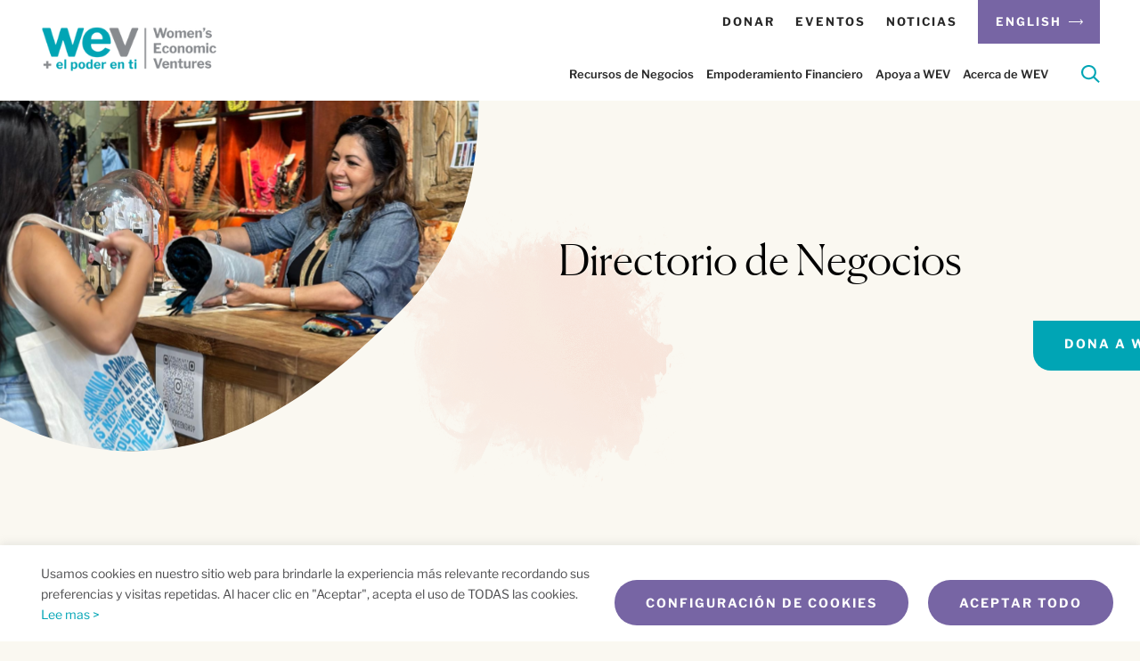

--- FILE ---
content_type: text/html; charset=utf-8
request_url: https://www.google.com/recaptcha/api2/anchor?ar=1&k=6LeKvPkqAAAAAA_3fIkCwVIX6qIsE0jPibu9fYt-&co=aHR0cHM6Ly93ZXZvbmxpbmUub3JnOjQ0Mw..&hl=es&v=PoyoqOPhxBO7pBk68S4YbpHZ&theme=light&size=invisible&badge=bottomright&anchor-ms=20000&execute-ms=30000&cb=c4l1tpisi0oz
body_size: 49528
content:
<!DOCTYPE HTML><html dir="ltr" lang="es"><head><meta http-equiv="Content-Type" content="text/html; charset=UTF-8">
<meta http-equiv="X-UA-Compatible" content="IE=edge">
<title>reCAPTCHA</title>
<style type="text/css">
/* cyrillic-ext */
@font-face {
  font-family: 'Roboto';
  font-style: normal;
  font-weight: 400;
  font-stretch: 100%;
  src: url(//fonts.gstatic.com/s/roboto/v48/KFO7CnqEu92Fr1ME7kSn66aGLdTylUAMa3GUBHMdazTgWw.woff2) format('woff2');
  unicode-range: U+0460-052F, U+1C80-1C8A, U+20B4, U+2DE0-2DFF, U+A640-A69F, U+FE2E-FE2F;
}
/* cyrillic */
@font-face {
  font-family: 'Roboto';
  font-style: normal;
  font-weight: 400;
  font-stretch: 100%;
  src: url(//fonts.gstatic.com/s/roboto/v48/KFO7CnqEu92Fr1ME7kSn66aGLdTylUAMa3iUBHMdazTgWw.woff2) format('woff2');
  unicode-range: U+0301, U+0400-045F, U+0490-0491, U+04B0-04B1, U+2116;
}
/* greek-ext */
@font-face {
  font-family: 'Roboto';
  font-style: normal;
  font-weight: 400;
  font-stretch: 100%;
  src: url(//fonts.gstatic.com/s/roboto/v48/KFO7CnqEu92Fr1ME7kSn66aGLdTylUAMa3CUBHMdazTgWw.woff2) format('woff2');
  unicode-range: U+1F00-1FFF;
}
/* greek */
@font-face {
  font-family: 'Roboto';
  font-style: normal;
  font-weight: 400;
  font-stretch: 100%;
  src: url(//fonts.gstatic.com/s/roboto/v48/KFO7CnqEu92Fr1ME7kSn66aGLdTylUAMa3-UBHMdazTgWw.woff2) format('woff2');
  unicode-range: U+0370-0377, U+037A-037F, U+0384-038A, U+038C, U+038E-03A1, U+03A3-03FF;
}
/* math */
@font-face {
  font-family: 'Roboto';
  font-style: normal;
  font-weight: 400;
  font-stretch: 100%;
  src: url(//fonts.gstatic.com/s/roboto/v48/KFO7CnqEu92Fr1ME7kSn66aGLdTylUAMawCUBHMdazTgWw.woff2) format('woff2');
  unicode-range: U+0302-0303, U+0305, U+0307-0308, U+0310, U+0312, U+0315, U+031A, U+0326-0327, U+032C, U+032F-0330, U+0332-0333, U+0338, U+033A, U+0346, U+034D, U+0391-03A1, U+03A3-03A9, U+03B1-03C9, U+03D1, U+03D5-03D6, U+03F0-03F1, U+03F4-03F5, U+2016-2017, U+2034-2038, U+203C, U+2040, U+2043, U+2047, U+2050, U+2057, U+205F, U+2070-2071, U+2074-208E, U+2090-209C, U+20D0-20DC, U+20E1, U+20E5-20EF, U+2100-2112, U+2114-2115, U+2117-2121, U+2123-214F, U+2190, U+2192, U+2194-21AE, U+21B0-21E5, U+21F1-21F2, U+21F4-2211, U+2213-2214, U+2216-22FF, U+2308-230B, U+2310, U+2319, U+231C-2321, U+2336-237A, U+237C, U+2395, U+239B-23B7, U+23D0, U+23DC-23E1, U+2474-2475, U+25AF, U+25B3, U+25B7, U+25BD, U+25C1, U+25CA, U+25CC, U+25FB, U+266D-266F, U+27C0-27FF, U+2900-2AFF, U+2B0E-2B11, U+2B30-2B4C, U+2BFE, U+3030, U+FF5B, U+FF5D, U+1D400-1D7FF, U+1EE00-1EEFF;
}
/* symbols */
@font-face {
  font-family: 'Roboto';
  font-style: normal;
  font-weight: 400;
  font-stretch: 100%;
  src: url(//fonts.gstatic.com/s/roboto/v48/KFO7CnqEu92Fr1ME7kSn66aGLdTylUAMaxKUBHMdazTgWw.woff2) format('woff2');
  unicode-range: U+0001-000C, U+000E-001F, U+007F-009F, U+20DD-20E0, U+20E2-20E4, U+2150-218F, U+2190, U+2192, U+2194-2199, U+21AF, U+21E6-21F0, U+21F3, U+2218-2219, U+2299, U+22C4-22C6, U+2300-243F, U+2440-244A, U+2460-24FF, U+25A0-27BF, U+2800-28FF, U+2921-2922, U+2981, U+29BF, U+29EB, U+2B00-2BFF, U+4DC0-4DFF, U+FFF9-FFFB, U+10140-1018E, U+10190-1019C, U+101A0, U+101D0-101FD, U+102E0-102FB, U+10E60-10E7E, U+1D2C0-1D2D3, U+1D2E0-1D37F, U+1F000-1F0FF, U+1F100-1F1AD, U+1F1E6-1F1FF, U+1F30D-1F30F, U+1F315, U+1F31C, U+1F31E, U+1F320-1F32C, U+1F336, U+1F378, U+1F37D, U+1F382, U+1F393-1F39F, U+1F3A7-1F3A8, U+1F3AC-1F3AF, U+1F3C2, U+1F3C4-1F3C6, U+1F3CA-1F3CE, U+1F3D4-1F3E0, U+1F3ED, U+1F3F1-1F3F3, U+1F3F5-1F3F7, U+1F408, U+1F415, U+1F41F, U+1F426, U+1F43F, U+1F441-1F442, U+1F444, U+1F446-1F449, U+1F44C-1F44E, U+1F453, U+1F46A, U+1F47D, U+1F4A3, U+1F4B0, U+1F4B3, U+1F4B9, U+1F4BB, U+1F4BF, U+1F4C8-1F4CB, U+1F4D6, U+1F4DA, U+1F4DF, U+1F4E3-1F4E6, U+1F4EA-1F4ED, U+1F4F7, U+1F4F9-1F4FB, U+1F4FD-1F4FE, U+1F503, U+1F507-1F50B, U+1F50D, U+1F512-1F513, U+1F53E-1F54A, U+1F54F-1F5FA, U+1F610, U+1F650-1F67F, U+1F687, U+1F68D, U+1F691, U+1F694, U+1F698, U+1F6AD, U+1F6B2, U+1F6B9-1F6BA, U+1F6BC, U+1F6C6-1F6CF, U+1F6D3-1F6D7, U+1F6E0-1F6EA, U+1F6F0-1F6F3, U+1F6F7-1F6FC, U+1F700-1F7FF, U+1F800-1F80B, U+1F810-1F847, U+1F850-1F859, U+1F860-1F887, U+1F890-1F8AD, U+1F8B0-1F8BB, U+1F8C0-1F8C1, U+1F900-1F90B, U+1F93B, U+1F946, U+1F984, U+1F996, U+1F9E9, U+1FA00-1FA6F, U+1FA70-1FA7C, U+1FA80-1FA89, U+1FA8F-1FAC6, U+1FACE-1FADC, U+1FADF-1FAE9, U+1FAF0-1FAF8, U+1FB00-1FBFF;
}
/* vietnamese */
@font-face {
  font-family: 'Roboto';
  font-style: normal;
  font-weight: 400;
  font-stretch: 100%;
  src: url(//fonts.gstatic.com/s/roboto/v48/KFO7CnqEu92Fr1ME7kSn66aGLdTylUAMa3OUBHMdazTgWw.woff2) format('woff2');
  unicode-range: U+0102-0103, U+0110-0111, U+0128-0129, U+0168-0169, U+01A0-01A1, U+01AF-01B0, U+0300-0301, U+0303-0304, U+0308-0309, U+0323, U+0329, U+1EA0-1EF9, U+20AB;
}
/* latin-ext */
@font-face {
  font-family: 'Roboto';
  font-style: normal;
  font-weight: 400;
  font-stretch: 100%;
  src: url(//fonts.gstatic.com/s/roboto/v48/KFO7CnqEu92Fr1ME7kSn66aGLdTylUAMa3KUBHMdazTgWw.woff2) format('woff2');
  unicode-range: U+0100-02BA, U+02BD-02C5, U+02C7-02CC, U+02CE-02D7, U+02DD-02FF, U+0304, U+0308, U+0329, U+1D00-1DBF, U+1E00-1E9F, U+1EF2-1EFF, U+2020, U+20A0-20AB, U+20AD-20C0, U+2113, U+2C60-2C7F, U+A720-A7FF;
}
/* latin */
@font-face {
  font-family: 'Roboto';
  font-style: normal;
  font-weight: 400;
  font-stretch: 100%;
  src: url(//fonts.gstatic.com/s/roboto/v48/KFO7CnqEu92Fr1ME7kSn66aGLdTylUAMa3yUBHMdazQ.woff2) format('woff2');
  unicode-range: U+0000-00FF, U+0131, U+0152-0153, U+02BB-02BC, U+02C6, U+02DA, U+02DC, U+0304, U+0308, U+0329, U+2000-206F, U+20AC, U+2122, U+2191, U+2193, U+2212, U+2215, U+FEFF, U+FFFD;
}
/* cyrillic-ext */
@font-face {
  font-family: 'Roboto';
  font-style: normal;
  font-weight: 500;
  font-stretch: 100%;
  src: url(//fonts.gstatic.com/s/roboto/v48/KFO7CnqEu92Fr1ME7kSn66aGLdTylUAMa3GUBHMdazTgWw.woff2) format('woff2');
  unicode-range: U+0460-052F, U+1C80-1C8A, U+20B4, U+2DE0-2DFF, U+A640-A69F, U+FE2E-FE2F;
}
/* cyrillic */
@font-face {
  font-family: 'Roboto';
  font-style: normal;
  font-weight: 500;
  font-stretch: 100%;
  src: url(//fonts.gstatic.com/s/roboto/v48/KFO7CnqEu92Fr1ME7kSn66aGLdTylUAMa3iUBHMdazTgWw.woff2) format('woff2');
  unicode-range: U+0301, U+0400-045F, U+0490-0491, U+04B0-04B1, U+2116;
}
/* greek-ext */
@font-face {
  font-family: 'Roboto';
  font-style: normal;
  font-weight: 500;
  font-stretch: 100%;
  src: url(//fonts.gstatic.com/s/roboto/v48/KFO7CnqEu92Fr1ME7kSn66aGLdTylUAMa3CUBHMdazTgWw.woff2) format('woff2');
  unicode-range: U+1F00-1FFF;
}
/* greek */
@font-face {
  font-family: 'Roboto';
  font-style: normal;
  font-weight: 500;
  font-stretch: 100%;
  src: url(//fonts.gstatic.com/s/roboto/v48/KFO7CnqEu92Fr1ME7kSn66aGLdTylUAMa3-UBHMdazTgWw.woff2) format('woff2');
  unicode-range: U+0370-0377, U+037A-037F, U+0384-038A, U+038C, U+038E-03A1, U+03A3-03FF;
}
/* math */
@font-face {
  font-family: 'Roboto';
  font-style: normal;
  font-weight: 500;
  font-stretch: 100%;
  src: url(//fonts.gstatic.com/s/roboto/v48/KFO7CnqEu92Fr1ME7kSn66aGLdTylUAMawCUBHMdazTgWw.woff2) format('woff2');
  unicode-range: U+0302-0303, U+0305, U+0307-0308, U+0310, U+0312, U+0315, U+031A, U+0326-0327, U+032C, U+032F-0330, U+0332-0333, U+0338, U+033A, U+0346, U+034D, U+0391-03A1, U+03A3-03A9, U+03B1-03C9, U+03D1, U+03D5-03D6, U+03F0-03F1, U+03F4-03F5, U+2016-2017, U+2034-2038, U+203C, U+2040, U+2043, U+2047, U+2050, U+2057, U+205F, U+2070-2071, U+2074-208E, U+2090-209C, U+20D0-20DC, U+20E1, U+20E5-20EF, U+2100-2112, U+2114-2115, U+2117-2121, U+2123-214F, U+2190, U+2192, U+2194-21AE, U+21B0-21E5, U+21F1-21F2, U+21F4-2211, U+2213-2214, U+2216-22FF, U+2308-230B, U+2310, U+2319, U+231C-2321, U+2336-237A, U+237C, U+2395, U+239B-23B7, U+23D0, U+23DC-23E1, U+2474-2475, U+25AF, U+25B3, U+25B7, U+25BD, U+25C1, U+25CA, U+25CC, U+25FB, U+266D-266F, U+27C0-27FF, U+2900-2AFF, U+2B0E-2B11, U+2B30-2B4C, U+2BFE, U+3030, U+FF5B, U+FF5D, U+1D400-1D7FF, U+1EE00-1EEFF;
}
/* symbols */
@font-face {
  font-family: 'Roboto';
  font-style: normal;
  font-weight: 500;
  font-stretch: 100%;
  src: url(//fonts.gstatic.com/s/roboto/v48/KFO7CnqEu92Fr1ME7kSn66aGLdTylUAMaxKUBHMdazTgWw.woff2) format('woff2');
  unicode-range: U+0001-000C, U+000E-001F, U+007F-009F, U+20DD-20E0, U+20E2-20E4, U+2150-218F, U+2190, U+2192, U+2194-2199, U+21AF, U+21E6-21F0, U+21F3, U+2218-2219, U+2299, U+22C4-22C6, U+2300-243F, U+2440-244A, U+2460-24FF, U+25A0-27BF, U+2800-28FF, U+2921-2922, U+2981, U+29BF, U+29EB, U+2B00-2BFF, U+4DC0-4DFF, U+FFF9-FFFB, U+10140-1018E, U+10190-1019C, U+101A0, U+101D0-101FD, U+102E0-102FB, U+10E60-10E7E, U+1D2C0-1D2D3, U+1D2E0-1D37F, U+1F000-1F0FF, U+1F100-1F1AD, U+1F1E6-1F1FF, U+1F30D-1F30F, U+1F315, U+1F31C, U+1F31E, U+1F320-1F32C, U+1F336, U+1F378, U+1F37D, U+1F382, U+1F393-1F39F, U+1F3A7-1F3A8, U+1F3AC-1F3AF, U+1F3C2, U+1F3C4-1F3C6, U+1F3CA-1F3CE, U+1F3D4-1F3E0, U+1F3ED, U+1F3F1-1F3F3, U+1F3F5-1F3F7, U+1F408, U+1F415, U+1F41F, U+1F426, U+1F43F, U+1F441-1F442, U+1F444, U+1F446-1F449, U+1F44C-1F44E, U+1F453, U+1F46A, U+1F47D, U+1F4A3, U+1F4B0, U+1F4B3, U+1F4B9, U+1F4BB, U+1F4BF, U+1F4C8-1F4CB, U+1F4D6, U+1F4DA, U+1F4DF, U+1F4E3-1F4E6, U+1F4EA-1F4ED, U+1F4F7, U+1F4F9-1F4FB, U+1F4FD-1F4FE, U+1F503, U+1F507-1F50B, U+1F50D, U+1F512-1F513, U+1F53E-1F54A, U+1F54F-1F5FA, U+1F610, U+1F650-1F67F, U+1F687, U+1F68D, U+1F691, U+1F694, U+1F698, U+1F6AD, U+1F6B2, U+1F6B9-1F6BA, U+1F6BC, U+1F6C6-1F6CF, U+1F6D3-1F6D7, U+1F6E0-1F6EA, U+1F6F0-1F6F3, U+1F6F7-1F6FC, U+1F700-1F7FF, U+1F800-1F80B, U+1F810-1F847, U+1F850-1F859, U+1F860-1F887, U+1F890-1F8AD, U+1F8B0-1F8BB, U+1F8C0-1F8C1, U+1F900-1F90B, U+1F93B, U+1F946, U+1F984, U+1F996, U+1F9E9, U+1FA00-1FA6F, U+1FA70-1FA7C, U+1FA80-1FA89, U+1FA8F-1FAC6, U+1FACE-1FADC, U+1FADF-1FAE9, U+1FAF0-1FAF8, U+1FB00-1FBFF;
}
/* vietnamese */
@font-face {
  font-family: 'Roboto';
  font-style: normal;
  font-weight: 500;
  font-stretch: 100%;
  src: url(//fonts.gstatic.com/s/roboto/v48/KFO7CnqEu92Fr1ME7kSn66aGLdTylUAMa3OUBHMdazTgWw.woff2) format('woff2');
  unicode-range: U+0102-0103, U+0110-0111, U+0128-0129, U+0168-0169, U+01A0-01A1, U+01AF-01B0, U+0300-0301, U+0303-0304, U+0308-0309, U+0323, U+0329, U+1EA0-1EF9, U+20AB;
}
/* latin-ext */
@font-face {
  font-family: 'Roboto';
  font-style: normal;
  font-weight: 500;
  font-stretch: 100%;
  src: url(//fonts.gstatic.com/s/roboto/v48/KFO7CnqEu92Fr1ME7kSn66aGLdTylUAMa3KUBHMdazTgWw.woff2) format('woff2');
  unicode-range: U+0100-02BA, U+02BD-02C5, U+02C7-02CC, U+02CE-02D7, U+02DD-02FF, U+0304, U+0308, U+0329, U+1D00-1DBF, U+1E00-1E9F, U+1EF2-1EFF, U+2020, U+20A0-20AB, U+20AD-20C0, U+2113, U+2C60-2C7F, U+A720-A7FF;
}
/* latin */
@font-face {
  font-family: 'Roboto';
  font-style: normal;
  font-weight: 500;
  font-stretch: 100%;
  src: url(//fonts.gstatic.com/s/roboto/v48/KFO7CnqEu92Fr1ME7kSn66aGLdTylUAMa3yUBHMdazQ.woff2) format('woff2');
  unicode-range: U+0000-00FF, U+0131, U+0152-0153, U+02BB-02BC, U+02C6, U+02DA, U+02DC, U+0304, U+0308, U+0329, U+2000-206F, U+20AC, U+2122, U+2191, U+2193, U+2212, U+2215, U+FEFF, U+FFFD;
}
/* cyrillic-ext */
@font-face {
  font-family: 'Roboto';
  font-style: normal;
  font-weight: 900;
  font-stretch: 100%;
  src: url(//fonts.gstatic.com/s/roboto/v48/KFO7CnqEu92Fr1ME7kSn66aGLdTylUAMa3GUBHMdazTgWw.woff2) format('woff2');
  unicode-range: U+0460-052F, U+1C80-1C8A, U+20B4, U+2DE0-2DFF, U+A640-A69F, U+FE2E-FE2F;
}
/* cyrillic */
@font-face {
  font-family: 'Roboto';
  font-style: normal;
  font-weight: 900;
  font-stretch: 100%;
  src: url(//fonts.gstatic.com/s/roboto/v48/KFO7CnqEu92Fr1ME7kSn66aGLdTylUAMa3iUBHMdazTgWw.woff2) format('woff2');
  unicode-range: U+0301, U+0400-045F, U+0490-0491, U+04B0-04B1, U+2116;
}
/* greek-ext */
@font-face {
  font-family: 'Roboto';
  font-style: normal;
  font-weight: 900;
  font-stretch: 100%;
  src: url(//fonts.gstatic.com/s/roboto/v48/KFO7CnqEu92Fr1ME7kSn66aGLdTylUAMa3CUBHMdazTgWw.woff2) format('woff2');
  unicode-range: U+1F00-1FFF;
}
/* greek */
@font-face {
  font-family: 'Roboto';
  font-style: normal;
  font-weight: 900;
  font-stretch: 100%;
  src: url(//fonts.gstatic.com/s/roboto/v48/KFO7CnqEu92Fr1ME7kSn66aGLdTylUAMa3-UBHMdazTgWw.woff2) format('woff2');
  unicode-range: U+0370-0377, U+037A-037F, U+0384-038A, U+038C, U+038E-03A1, U+03A3-03FF;
}
/* math */
@font-face {
  font-family: 'Roboto';
  font-style: normal;
  font-weight: 900;
  font-stretch: 100%;
  src: url(//fonts.gstatic.com/s/roboto/v48/KFO7CnqEu92Fr1ME7kSn66aGLdTylUAMawCUBHMdazTgWw.woff2) format('woff2');
  unicode-range: U+0302-0303, U+0305, U+0307-0308, U+0310, U+0312, U+0315, U+031A, U+0326-0327, U+032C, U+032F-0330, U+0332-0333, U+0338, U+033A, U+0346, U+034D, U+0391-03A1, U+03A3-03A9, U+03B1-03C9, U+03D1, U+03D5-03D6, U+03F0-03F1, U+03F4-03F5, U+2016-2017, U+2034-2038, U+203C, U+2040, U+2043, U+2047, U+2050, U+2057, U+205F, U+2070-2071, U+2074-208E, U+2090-209C, U+20D0-20DC, U+20E1, U+20E5-20EF, U+2100-2112, U+2114-2115, U+2117-2121, U+2123-214F, U+2190, U+2192, U+2194-21AE, U+21B0-21E5, U+21F1-21F2, U+21F4-2211, U+2213-2214, U+2216-22FF, U+2308-230B, U+2310, U+2319, U+231C-2321, U+2336-237A, U+237C, U+2395, U+239B-23B7, U+23D0, U+23DC-23E1, U+2474-2475, U+25AF, U+25B3, U+25B7, U+25BD, U+25C1, U+25CA, U+25CC, U+25FB, U+266D-266F, U+27C0-27FF, U+2900-2AFF, U+2B0E-2B11, U+2B30-2B4C, U+2BFE, U+3030, U+FF5B, U+FF5D, U+1D400-1D7FF, U+1EE00-1EEFF;
}
/* symbols */
@font-face {
  font-family: 'Roboto';
  font-style: normal;
  font-weight: 900;
  font-stretch: 100%;
  src: url(//fonts.gstatic.com/s/roboto/v48/KFO7CnqEu92Fr1ME7kSn66aGLdTylUAMaxKUBHMdazTgWw.woff2) format('woff2');
  unicode-range: U+0001-000C, U+000E-001F, U+007F-009F, U+20DD-20E0, U+20E2-20E4, U+2150-218F, U+2190, U+2192, U+2194-2199, U+21AF, U+21E6-21F0, U+21F3, U+2218-2219, U+2299, U+22C4-22C6, U+2300-243F, U+2440-244A, U+2460-24FF, U+25A0-27BF, U+2800-28FF, U+2921-2922, U+2981, U+29BF, U+29EB, U+2B00-2BFF, U+4DC0-4DFF, U+FFF9-FFFB, U+10140-1018E, U+10190-1019C, U+101A0, U+101D0-101FD, U+102E0-102FB, U+10E60-10E7E, U+1D2C0-1D2D3, U+1D2E0-1D37F, U+1F000-1F0FF, U+1F100-1F1AD, U+1F1E6-1F1FF, U+1F30D-1F30F, U+1F315, U+1F31C, U+1F31E, U+1F320-1F32C, U+1F336, U+1F378, U+1F37D, U+1F382, U+1F393-1F39F, U+1F3A7-1F3A8, U+1F3AC-1F3AF, U+1F3C2, U+1F3C4-1F3C6, U+1F3CA-1F3CE, U+1F3D4-1F3E0, U+1F3ED, U+1F3F1-1F3F3, U+1F3F5-1F3F7, U+1F408, U+1F415, U+1F41F, U+1F426, U+1F43F, U+1F441-1F442, U+1F444, U+1F446-1F449, U+1F44C-1F44E, U+1F453, U+1F46A, U+1F47D, U+1F4A3, U+1F4B0, U+1F4B3, U+1F4B9, U+1F4BB, U+1F4BF, U+1F4C8-1F4CB, U+1F4D6, U+1F4DA, U+1F4DF, U+1F4E3-1F4E6, U+1F4EA-1F4ED, U+1F4F7, U+1F4F9-1F4FB, U+1F4FD-1F4FE, U+1F503, U+1F507-1F50B, U+1F50D, U+1F512-1F513, U+1F53E-1F54A, U+1F54F-1F5FA, U+1F610, U+1F650-1F67F, U+1F687, U+1F68D, U+1F691, U+1F694, U+1F698, U+1F6AD, U+1F6B2, U+1F6B9-1F6BA, U+1F6BC, U+1F6C6-1F6CF, U+1F6D3-1F6D7, U+1F6E0-1F6EA, U+1F6F0-1F6F3, U+1F6F7-1F6FC, U+1F700-1F7FF, U+1F800-1F80B, U+1F810-1F847, U+1F850-1F859, U+1F860-1F887, U+1F890-1F8AD, U+1F8B0-1F8BB, U+1F8C0-1F8C1, U+1F900-1F90B, U+1F93B, U+1F946, U+1F984, U+1F996, U+1F9E9, U+1FA00-1FA6F, U+1FA70-1FA7C, U+1FA80-1FA89, U+1FA8F-1FAC6, U+1FACE-1FADC, U+1FADF-1FAE9, U+1FAF0-1FAF8, U+1FB00-1FBFF;
}
/* vietnamese */
@font-face {
  font-family: 'Roboto';
  font-style: normal;
  font-weight: 900;
  font-stretch: 100%;
  src: url(//fonts.gstatic.com/s/roboto/v48/KFO7CnqEu92Fr1ME7kSn66aGLdTylUAMa3OUBHMdazTgWw.woff2) format('woff2');
  unicode-range: U+0102-0103, U+0110-0111, U+0128-0129, U+0168-0169, U+01A0-01A1, U+01AF-01B0, U+0300-0301, U+0303-0304, U+0308-0309, U+0323, U+0329, U+1EA0-1EF9, U+20AB;
}
/* latin-ext */
@font-face {
  font-family: 'Roboto';
  font-style: normal;
  font-weight: 900;
  font-stretch: 100%;
  src: url(//fonts.gstatic.com/s/roboto/v48/KFO7CnqEu92Fr1ME7kSn66aGLdTylUAMa3KUBHMdazTgWw.woff2) format('woff2');
  unicode-range: U+0100-02BA, U+02BD-02C5, U+02C7-02CC, U+02CE-02D7, U+02DD-02FF, U+0304, U+0308, U+0329, U+1D00-1DBF, U+1E00-1E9F, U+1EF2-1EFF, U+2020, U+20A0-20AB, U+20AD-20C0, U+2113, U+2C60-2C7F, U+A720-A7FF;
}
/* latin */
@font-face {
  font-family: 'Roboto';
  font-style: normal;
  font-weight: 900;
  font-stretch: 100%;
  src: url(//fonts.gstatic.com/s/roboto/v48/KFO7CnqEu92Fr1ME7kSn66aGLdTylUAMa3yUBHMdazQ.woff2) format('woff2');
  unicode-range: U+0000-00FF, U+0131, U+0152-0153, U+02BB-02BC, U+02C6, U+02DA, U+02DC, U+0304, U+0308, U+0329, U+2000-206F, U+20AC, U+2122, U+2191, U+2193, U+2212, U+2215, U+FEFF, U+FFFD;
}

</style>
<link rel="stylesheet" type="text/css" href="https://www.gstatic.com/recaptcha/releases/PoyoqOPhxBO7pBk68S4YbpHZ/styles__ltr.css">
<script nonce="JarDPwFr_eZvW01yb2ivWA" type="text/javascript">window['__recaptcha_api'] = 'https://www.google.com/recaptcha/api2/';</script>
<script type="text/javascript" src="https://www.gstatic.com/recaptcha/releases/PoyoqOPhxBO7pBk68S4YbpHZ/recaptcha__es.js" nonce="JarDPwFr_eZvW01yb2ivWA">
      
    </script></head>
<body><div id="rc-anchor-alert" class="rc-anchor-alert"></div>
<input type="hidden" id="recaptcha-token" value="[base64]">
<script type="text/javascript" nonce="JarDPwFr_eZvW01yb2ivWA">
      recaptcha.anchor.Main.init("[\x22ainput\x22,[\x22bgdata\x22,\x22\x22,\[base64]/[base64]/[base64]/KE4oMTI0LHYsdi5HKSxMWihsLHYpKTpOKDEyNCx2LGwpLFYpLHYpLFQpKSxGKDE3MSx2KX0scjc9ZnVuY3Rpb24obCl7cmV0dXJuIGx9LEM9ZnVuY3Rpb24obCxWLHYpe04odixsLFYpLFZbYWtdPTI3OTZ9LG49ZnVuY3Rpb24obCxWKXtWLlg9KChWLlg/[base64]/[base64]/[base64]/[base64]/[base64]/[base64]/[base64]/[base64]/[base64]/[base64]/[base64]\\u003d\x22,\[base64]\\u003d\\u003d\x22,\[base64]/ChWPDjAfDhsOQM8K2BUJ5DcKPw4XDlcKOwoU5w4vDi8OidsOgw4pwwowUSz/DhcKNw6whXxBtwoJSEhjCqy7ClRfChBlZw5ANXsKcwrPDohp2wrF0OVvDvzrCl8KpDVFzw5wdVMKhwo4kRMKRw7ISB13CmmDDvBBfwo3DqMKow5ciw4d9Jj/DrMOTw5LDmRM4wrTCqj/[base64]/CuztresOXbcOow6s9ORg2NMKkwrjCiyYrU8K8w590DcK7N8OFwp4Uwq09wqQOw5fDt0TCmcOXeMKCHcO2Bi/DlsKBwqRdCFbDg35dw51Uw4LDjHEBw6ICUVVOSUPClyAZBcKTJMKFw6hqQ8OBw7/[base64]/DnxrCocOGQmdnw742wrJCKsKXXhjCmMO1w5rCtzHCnG5Rw6PDtW3DoHXCujFkwpPDlMOMwo8Ew5IhTMKEE07CnsKmO8OFwrjDpjI0wqrDqsK6JRw4f8OFEWQ2ZMOoIU7Ds8K4w4HDl09mOzEqw6/CucOiw6BGwoXDpX7ChzlEw5jCi1lrwpwjSR4BRUnCqMKbw7rCiMKVw5YaGQrCgw1NwrJFJsOVSMKRwrnDiC8hWSfCsErDn3Iyw40Yw5vDkw9Qd0B1HsKFw7Fow6VVwp0uw5bDlhLChDfCrMK6wq/DkiJ6ZsK/[base64]/Cv8KWDMKVcMOnaxNLGV7Dq8OOYQobVMOKZMOlw6xLGGHDhnUjOjhUwqdmwrIjU8KSV8Ozw5vDgQvCvVxZcFbDhzDDusK3O8KdSSQxw7I/cRPCl2RxwoQzw6PCrcKtA3rChXnDscKzfsODR8OAw5obYcKNH8Khf2fDtSlBa8ODwpbCtRoZw73Di8OiQMOne8KqJ11lwoZaw5N7w5U9DC0YdW/CvS7CicOXDCxGw4HCgMOswqLCvB5Lw6gRwq/Dqh7Du2QPwpvCgMOHEMKjHMKuw5ouK8KXwosfwp/CtMKmcDgAfcO4DMKRw47DlWw2wowWw67Cv3TDsVpqS8Kaw6ExwpkfHlnDusOCT0fDuSUIaMKZN0jDqmDDq3DDmAUTKcKBMcKzw4zDiMK+wofDgsKQXMOBw4HCk1/DnUHDpzA/wpJCw4hFwrpLP8KWw63CjMOXRcKQwojChTLDqMKifsOfwpTCpsKuw63CqsKnwrlSwpAUwoJJGxrDgT/DlmhWDcKhCMObZ8Khwr3Chw9Ew7gKPEvCtAtcw6gQElrDgcKEwoPCusKVwpLDm1FQw6TCv8OvXMOPw5Ruw6U6LcKxw7hSPcOtwqDDhUbCn8K2wo/[base64]/DoMKJUsKDw44Hcj48DGxVasOmV0fCmsOFQcO2w6bDmcOKGcO2w6lMwrDCrMK/w5Qkw5wjFcOlCgdfw5duacOFw5Ecwqw/wrjDpcKCwr/CryLCscKKcMKyGVxQc0lTRcOIR8Ogw7FSw47DoMKTwqHCu8KMw4/Co1sKbx0kR3cCKV5Qw7TCkcOaKsOhdWPCskfDs8OxwonDkiDDvMKJwrd/LgvDpg4ywpdeAcKlw7wKwrY6K2rDi8KGFMO5wrBdPm8cw4bCrsO/Gw/Ch8Olw7HDmHbDq8KKW3k5w60Vw4FHacKXw7FLbnfCuzRGw7Q5fcOyUE7CnRDDtwTCsQlsOsKcDsKOf8O1LMO6QcO/[base64]/DlijDgcKTw5rDqsKvQsKBQVZ8bBTDh8KdEz3DuVcXwoHChC1Vw6gwRGo9UzoOwo/CqsKTfBgnwo3DklBEw4pfwo3CjsOEJnHDusKYwqbCpVDDvRoGw4nCs8K7KMK5worDgsOIw4MBwq8LA8KeO8KLPcORwqfCvsKuw7zDp1vCpjXDgsOUTsKhw7jDssKGUsOqw7gkRTrCoT7DrFB/wr3ClhBQwpTDh8KNCMOsZMOBECPDlGbCtsOcEcOJwqlUw4vCj8K7wqrDpS0aMcOgLQXCrVrCklzChE3CoF8GwqsRNcKRw4jDocKQwr5NemfCs0tgF27DlsO8W8KQejluw5ALQcOCfsODw4TCkMO6VQXDqMO8w5HCrhxgwr/DvsKaE8OYDMOFHiTCocO8bMOEUwECw6UWwpTCm8OiK8ODOcOawofDuybChFcOw5PDtCPDnS5KwpTCgg4uw7R6QmQ7w5paw75xLk3DmTHCmsKTw7XCnE/CsMKgKcOFM0IrPMKPPMOSwp7DqmTCmcOwJcKzPxLCjsK+wp/[base64]/DvDBBw7BQw4g8N8O/woEWYyjCn8K5PFExw7jDj8KGw5XDvcO9wqrDtl3DuxLCvg/CuWTDkcKXUW7CqWwXBcK/woF+w53Cv37Dv8O0E1PDvUHDh8Oyd8OyOsK1wozCll4Fw4Q4wpctVsKSwotZwpbDh3PDisKXQW7DsiUracOcMH3Dgk4YHEUDa8KIwq3DpMOFw4R/MnXCt8KEZwNCw5YeM0DCnC/Ch8KNHcKiBsKyH8K0w43CkVfCq13CnsOTw6McwownCsKXwq7DtV7DoFXDqgvDpk7DkRrDhG7Dgy8FQ0HDgQAob1B7AsK3QhfDi8OIw6jDusKAw4Vqw6YZw5jDlmfCgE10RsKJFVEcRw/DjMOXVQDDvsOxwoDDoTx/[base64]/Dk8OBZBxDw7ddS0ctwqRxw4/DlMOuwpnDvHPDgsKew6kLS8O6Uh/CisKTcGJkwqPCnl7Du8KWIcKDeGJyPmfDu8OGw53DujnCkgzDrMOowqsxA8OqwpjCmjXCiBoLw5NHHMKpw7XCl8Kcw5DCqsO5aSTDg8OuIyTChglWMcKbw48Ocx4cGWUwwoJOwqcWS307wpPDhsOSQEvCnTUwScOranzDrMKFJsOGwpoPRnXDrcKZXA/CiMKeMxg/Q8KaTsKhI8KKw4rCgMOpw75tYsOgHcOKw4olOU/[base64]/[base64]/DlsO8e8K/[base64]/Q8ODasO2wpDDgsOQwpE1w7TDhijCt8K+wr0Yw7hIw4IDXW7Dl0wKw7fCryvDp8KwScKcwq8pwpLCg8K3dsOifsKOwqpjZmnCsxg3CsKPTMKdPMK/wqwoCDzCmsKmY8KSw5/DpcO1woQqAyEuw4bCmMKjEcOuwq0BR0PDhi7CqMO3esOAJk8Ew73Dp8KCw60YdMOdwoBsNcOlw5FnN8Klw79rfMKzQj4Swp1Fw4/Cn8Kjwo7CvMK3UcOFwqHCpk59w5XCv3TCn8K2eMK/[base64]/CskpOMBFMEExDTMKxNUZjw6vCssKEUBJfNMKrCX9/[base64]/J8O9w6HDnjdeFWYLw6vDocKycEDCgsOaw7nCsDDComHCiyzClTsSwqXCiMKVw5TCsnJJE2l9w49tZsKOw6U8wq/DpW3DhVbDqHh/eBzDo8Khw5TDt8ODRA7DoSXDh1bDpijCscK9Q8KgV8OWwolUA8KZw4Ble8KCwqgqTsOzw6dGRF92XGXCvMO/[base64]/CuMKgw7XDoyrDj8OkEsKIZitUSRHDpsKOMMOww6HDscKewpZ2w5bDkxMiIUDChAAkaWJSEEkXw5EDM8Oww4pKCg/Dk07CjsKYw45IwpY3ZcKBE1PCsDokaMOtZ0YHwonCr8OGccOJXyRiwqhrMnXCocO1TjrChQx0wrrCisK7w4odwoDDscKjdsKkaAXDojbCt8Oow5/[base64]/[base64]/M8OQAA/CtVQbwrwKwrDCmD56wqoNPcO5cwrCoyvCiy1PImkPwrFBwrbDimpiwokew4didHbCssKJRcOlwqnCvHZoXTlkNyPDgMKKwqvDkMKew6kJesOvUDJrwojDrlJ4w5/Ct8O4EXHDgsOpw5E0OwDDtjpNwqswwrnCpAkoSMKsPVlzw5FfDMKnwqNbw55QdsKDd8KywrIkURnDvADClcKbeMObEMKzFcOGw7fDkcKmw4M1w6fDkmoHw5/DpznClm5Fw4ERD8KlXSnCvsOnw4PDtcOxRsObZsKtFltvw41nwqdUDsOPw43DhDXDozwGI8KpOsK3w6zCrcKGwrzCisOawqvCrsK5fMO7BiMgOsKNCWfDj8ORwqk/Z3Q8UXfDosKYw7nDnBVtwq1Fw44qXRnDi8OLw7DCg8OVwodpL8OCworCk23Dn8KPFilJwrzDiWJDP8Obw7BXw5EFT8KJSx9NT2h+w4V/wqPCgANPw7bCtcKEEkvDlsK5w4fDmMO/wp/Co8Kbw5d1wr95w5HDozZxwpbDnHQzw6HDj8KGwoREw57DizAbwqnCiUPCu8KWwqgpwpEcVcOfGCN8wrrDhgvChlPDlEXDoXzCjsKtDnVzwocKwprChzHDkMOcw4wWwo5FAsOhwrXDsMKiwrLChmNxwq3DksOPKg4Vwq/CuAVSSkgsw73CmXdIFmzCtHvDgXXCocK/wpnDtTnDviDDrcKZJgthwrHDvsKdwqXDm8OOBsK9wqMsbnjDpmIHwqjDsQw2UcK5EMKeUjrCk8OHCsOFU8KDwqxKw7bClX/CoMOQT8KmT8K4wrsOFsK7wrJNwobCnMOCY0x7asKgw5I+A8KZRT/[base64]/DtxfCtMO2w6DDgcOjwqY4woBuOcKAwpkAwoB8VcObwrI+aMKIwoFpNsKQwo1Cw7V3w4PCvFXDt1DCn1jCrMOHEcK7w4twwpzDlMOjTcOsOyEvIcOmXxxdK8OnHsKyV8O3L8OywqTDsGPDtsKlw5TCigLDiytQVg3CjiEcw7U3w64lwqnDkl/DrxnCo8K1FcOkw7dXwprDuMOmw5bDrV8ZXcKPF8O8w5XCgsO6fjxvKUHCiU0OwpLDvFpcw7jCr3PCvldXw5IxFEnCuMO1woclw7LDr0tUG8KEBsK5QMK5ahtIH8K2U8OPw6ZvfijDlGDCicKjYXFhFyNGwow3PMKfw55Bw7nClThfw7zCiSbDrsOUw6PDmS/DqhfDtTV3wrDDhxICGcOMGX3DlWDCtcKaw7ADOQ1Ww4UtLcOqcsKzHTkAGwXDg1zCnMK1XsK/IcOZRi3CsMK1ZcO4f0DCkgPCnsKVNsOywozDoCUTRxg0wrzCj8Knw4nCtMOPw5jCmcKIUCZ1wrnDp3DDi8KwwrcsTSLCpMOIUwE0wp3DlMKCw6wsw5fClTUMw7MCwrZSZ1HDoBcYwrbDvMOZC8KCw6x+IwNCFzfDksKHO3nCrcO/HnlAwrrCgiMUw7HDl8KVcsONw7HDtsOHXml1McO1wrxoRMKUcwQsPcOqwqPCrcO9w4DChcKdGcKRwrITGcKcwrHCmh/DqMO2PkjDhQI8w7hVwpXCicOKwqNQeGPDhsO5CR1KIGBFwqTDnEFPw63CsMKbdsORFW5Zw4IZFcKRw4zCiMKswpPCgsO6AXh0AjJvDlU6woTDkXdDTsOSwrElwqlHOMKROsOjJcKVw5zDhsKhD8Obw4DCvMO+w6A/wpRhw7o+EsKaPxBFwoDDosOwwrTCt8Kfwo3Cp1vCg3HCh8OzwppIwozCisKSd8KmwqBfVsOTw5zClkY+HMKEwoMrwrEvwojDu8KrwrFRSMKnXMKXw5zDkQ/CsjTDjERzGBUqFC/[base64]/Ds2fCqcOKJxgowpXCkcKyw5twwpzCusOOw7ksw6TCu8OEN21AMl9yG8O4w4bDqX1vw7IXOwnDicOTPsKgTcK9cVpww53DnEBHw6nCiW7CssOGw7lqR8OlwqUkQMK8VsOMwpwNwprCkcKDdATDlcOdw4nDscKBw6rCt8KVAg1Ew5Z/[base64]/[base64]/DrMOcwpw/SA/DjcKuwqzCscKBMVjCr8KAw4TDvMKCfgbDhQB/[base64]/CignCvMKdwoLCgMOZfMOKSBnCvDFtw5XDhlbDtcO0wp0Zwq3DncKZOVTDsRlpw5DDr3lORj/DlMO7wr9bw4vDujBgLsOEw71SwrHCi8K6w6XDliIOw4HCjcOjwoBLw6IBGcOkw7vDtMKXY8ODScK0w6TCo8Olw5FnwoLDjsK3w5l/JsKwZ8O8A8O/w5jCuV/CgcO9Ig/DuHHClg8awp7Cj8K6BsOmwos+woA/ElkMwrwwJ8K4w6YwFWgvwp8Awp/Do1zCn8OVNnsdwp3ChyltAcOMwrnDtcO8wpTCsGHDiMKxYClZwpHDtHNhEsOWwp5owqfClsOew4dGw6JBwpzCj0phS2rDjMK1Iw9Lw7jDu8OqLwZ1wr/CvHPCrl4DN0zCnVkUAjnCgEPCvT93PGPCj8Oiw6jCh0rCqHErIMO7w5M8NsOWwpUUw7HCtcOyEhV2wo7Cr0vCgS/DgHrCilgxV8O2a8Opw6p9wpvCnk9ew7fCncKWw57DrS3CnlQTJwzCusKlw6M4Ox5VCcKLwrvCuAHDrG8GQSfCr8OawoPCusKMRMOewrTDjDELw74bJG19fnHDqMOwQ8KOw45lw67Cri/Dk3rDj2B5fcKgZS0+TnxBV8KBBcO2w4zCvAPCrsKJw6ZtwqPDsA7CjcO+d8OOCcOOB35oLnoJw5AIcHDCiMKpXGQcwpXDqzhjXcOsO23Dpg7CrksUPsOzEwfDsMOsw4nCv1kRwr3DgSlUH8OpMFEBBkHCrMKKwrRIdxDDssKrwqnCtcKgwqMTwrLDpMOfw6/Drn7Dq8K5w4HDhzTCmMKUw6/[base64]/DuQdOw6YaISvDl8OlXUpkwrYKw57CscO9w6ArwpzClMKZRsKew44nVSZPSiNUQ8KADsO5woREwrcPw7ZURsOyYjRMPBEBw4fDmmjDqMOuJCQqcl8+w7PCo39BQwRhPGbDsXTCjDVoWFMPwo7Dr1HCvHZjZWQGdF4pPMKdw50qOy/CtsKgwokDw58IRsOrF8KtMj5YBMKiwqx9wpFcw7zCp8OKBMOsF2HCgsOWKsKlw6HDtwNNw5TDn33Cpg/Ck8OFw4nDj8KcwqoXw64fCyJdwq0uZyNJwrLDu8OIHMKOw4nCo8K+w6kQNsKYVDh2w40aD8Kgw40Vw6VBc8K6w4dHw7odwoHCocOAIRzDsG/[base64]/CgUphw7HCl8OyWgZdLcKuDgHDlmbCph3CgMKqcMK/w4rDg8OmdmzCp8K+w7waIsKXw4vDnVTCqMKaZF3DvVLCv1HDmVTDiMOvw5ZSw5HCoi3DhXgVwqkJwoZXMsKiIsODw6lBwpBxwqnDjW7DsmwmwrvDuTjCpHPDkTFcwrvDscK5wqJkVQPDnAPCocOCw7w/wojCosKKwp7CvRvCuMOawrXDssO0w60XEy7DsXHDugsnP1jDrmh5w4l4w6HClH3CsWLCk8KtwoLChx0ywojCmcK7wo4yesKpwpt2HXbDqE8cScKyw5orw7fDscOIw7/[base64]/DlMKrecKXwq46wo50B3F7w43Ck8KlBsKJwr4AwrbCp8K6X8K9XQQSw7EHasKXw7PCnBDCqcK/[base64]/wp7CuwrCtUBFS8K1a8KkwqMOSnMfBXgweMKywrrCpATDvMKvwpXCsw4EFiwsdzd8w7wow4XDjWtxwpHDqQ3CiBXDqsOdGMOYKsKQwphMYCbCmcO+An7DpcO0wr7DuRHDqVo2wq7CmycVwqjDqRnDmsOTw4NHwo/Cl8OZw4lEwr5UwqRIw68GJ8KtV8OLOk/Dn8KOM0MGJcKgw4w3w7LDimDClSh3w73ChMOBwol4K8KLAlfDk8OtHcOyWwbCqnvDpMK/DiNLJmTDnsOVa1fChMKewobDpQrCoTnDt8Kdw7JIIiAQKsOrbRZ+w6Ugw7BDVMKcw7NkdXzDpcOyw7rDm8K8KMOxwqlOVBLCoF3Cv8K5TMOUw5LChMK/[base64]/CjsKHSBZYdsOYwq7CuFrDlifCv8KIwqzCtsKZw44Nw4krXnjDtAPCgybCo1XDqgvCi8KCZMK0TMKLwoLDnGkrb23Cp8OTwpxdw5ZfWRPCrRl7ISdOw41PGwJJw7IZw6PDksO1wopSfsKhw7VESWR/[base64]/[base64]/Cql7CtMKBWsKEwrzCqxNAwqrDqV9hasO+S0M7w6pdw5sSwoJMwo5pT8OzA8KMX8OiYMKxKMO4w5TCq2/CunXDlcK0wofDi8OXVE7DqE0gwofDnsKJw6rCq8OfTxl0wpgFwofDsWt+XcO7w5nDlQpRwpMPw6Iab8KXwpbDgnhLfmFYbsK1HcOWw7cdIsOmBVTDpsKIZcOiP8KTw6oUYsOhPcOww5xrFizCrwbCgi1+wo8/UlDDkcOkcsKkw5VqWcKGWcOlBRzCpMKSFsKVw7PDmMKTFlAXwqJtwonCrFlgwqjCoBQIwrbDnMK8C2YzK2YfZ8ONPl3CjiZXVD9OOQfCjnfCl8OpQk14wpkxAMOII8KJb8OYwoxuw6HDmX9dIiLCnhZzfxBkw59LTwXCnMKyLknDtk92wpI8PRFSw6/Do8Okwp3ClMOQw4BAw67CvD5EwrPDscOww4LChMO/eFJBPMOrGnzDm8KUPsOvdHbDhTYsw6rDosOLw4jDosOWwo0DecKdfzvDoMObw5kHw5PDsCvDlMOJfsO5AsOmAMKpAEYNw4pyCsKaNHPChcKdZTDCgT/DnWsfGMOtw74nw4BLwol0wop7w413woFuPkh7wplrw6kSTQrCr8OZUMOXW8ObJ8KpcsKCPkTConcnw5ZCIivCtcOhdV8GYMOxagjCjMKJYMO2w6TCvcKWfCnClsKnBDvDnsKpw7LCgsK1wrMwNsODwqAqZ1jDmjrCv2/CnMOnesK0GcKad2BJwoXDtVAuwp3CtHN2RMKdwpE0JmUCwr7DvsOcBcKqGRkgYVXDqcOrw6VxwpHCn1jCq2bDhSDDnz9YwprDgsONw64EJ8Okw4HCh8K6w6lvf8KowrDDvMOmZMOVOMOTw7VkRy5GwrjClnbDmMO/AMOvw6Y+w7d0P8O4dsOwwrs8w5p1bAHDvUFNw4XCjyQnw5AuBwvCgMK7w47CvEHCiDp4YcO6DCXCp8OOwp3Ck8O4woTDswceP8KXwq8qczvDjcODwoIbGxMyw4rCs8KeEsOBw69fciDClcKQwr5/w4RiScKkw7/[base64]/w4nDr8OFw7g5ZVPDiQnDssOrfX7DjWF0acKHDE3DmcO8f8KFHcO5wopoOMKjw5fCtsKLwobDnANpFSPDvy0Ww7ZLw7oJU8K6wrPCscOyw6ojw6nCqCYDw6bDmcKrwq7DkWAgwqJkwrNAM8Kkw4/CgADCiGTCi8OcfMKtw77DscKtJsOBwqzCp8OQwoQ7w5lhSlTDvMKhEHtVworCj8Ohwr/DhsKUwpp/[base64]/OMONVAVxwpXCkw/DqEVwwonCqQhswrjDlsK2U3QyGMOkIBVjUVzDqsKnY8Kqw6rDh8KrL3AVwrlPOMKQSMOkAMOsB8OAFcKUwpLDusO2UUrCjA17w4nChsKud8KMw7Fyw53DusOmJz9KdcO2w5/DscO/Uwh0fsO8woplwpzDrnXCiMOGwoJeWMKFP8KjP8KhwrnClMODcFFBw6ICw6YvwovCrmfDgcK2S8K5wrjDjCxZwr49wq5swpFXwpHDp1jDqVXCsWxzwrjCo8ORw5nDpmvCr8K/w5XDvV/CjTDClgvDqMO5e2bDgTDDpMODw5XCucKSM8K2AcKkU8KCPcOvwpfDm8O4wq/DiWIvAQQrYEVgUMK5KMONw7TCsMO1wqFnwo/Cq3UREcOUUxZWJMOBcH5Lw7s7wo4hPMKLJMOQCsOdXsKZBMOww6tVJWnDicOhwqw6ccKpw5A3wozCqCLCocOZw7rDjsKgw6rClMKyw6NSwpQLfcK0w4VlTj/Dn8OQKMOVwqspwqjCilbDk8Kjw5jDlX/CisKMdEoMw63DmEwoeTQOQAlRYCtAwo/[base64]/CrcKZwphLTHM3CMKnKsKqwrAdw4t+wpBXUsKwwpQXw610wqZUw4DCuMOCeMK8YAM1wp3Ci8K0CsOzLhHCp8OSw5bDrcKswporVMKFwp/[base64]/Dt8ObwqYFVsKndV4YA8K/YsOdwqA/UMOBayDCuMKPwpjDqsOiH8OVEDTDmcKGwqXCoifDkcKBw79zw6oMwpjDiMK/w4QMLh9TQ8KNw74rw7PCrCdwwrZiZ8Okw6BCwoQXFcKOecKdw5nCusK6QsKVw6olw6fDtcK/EhwMPcKdMSzCt8OcwqFrw6ZlwrUEwpTDsMO3JsOWw7DDo8Osw64RMjnDlsK9w53DtsKLQRQbw6bDq8K7SlnCjMKjw5vCvsOjw6fDtcOpw7lCwpjCu8KMRcK3PMOYHlDDjFfDkcO4HD/Ck8KVwpbDtcOmSFUNZScGw70Vw6duw7JVw41TVVzDl2jDrhrDg3sTTMKIT30ywqMPw4bCgm/DtcOQwpE7bsOmQn/DhAnCt8OFU0LCnDzCszV2GsOUWHV7QHzCiMKGw4oEwpBsTsOewoDDhX7Cn8OFwptyw7jCjCXDsy0cMU/CtmlJVMKBKMOlB8OUXsKyI8OCSmPDssKbPsO2w5nDkcK/KMKNw4BtHy3Cok7DjGLCvMOuw7ITDm7CgB/[base64]/Dv8OgFHYVwr/Dr8OlZ3sVw6FyUMOOwrPDsMK0woo1w70mw6PClcK4R8K3LWNFOMOywqRUw7PCv8KpEcOswofDqhvDoMKXYMO/asKUw6IswobClGgnwpDDgMOnwo/DlHLCqcO7bsKYK0dxEAI+eBtpw6t3ZsKNOsObw53CqMOYwrPDmAPDt8KWLnfCoVDCmsOswoIuNwcGwq9Yw6hfw4/CkcOsw4bCocKxWcOGE1cxw54pwrp/wrATw6vDgcO5fzjCtcKWJEnClizDiyLDpcOew7jCmMOJUsOob8O/w5oQH8OyfMK8w419I1rDiz/CgsO7w7HDiQVBKcK5wpsAUXJOHh8zwqzCrU7CmT8eGlnDgWTCrcKWwpDDlcOow5TCm3ZLwqbClwLDq8O4woPCvT9pwqgbAsKJw6DCsWsSw4TDtMKkw5JJwonDg1XDpXHDqW/ClMOZw5vDqjnDgsOUf8OJXjrDr8O4YMK4FmdOVcK4e8O7w5fDlsK5VcKvwq3DisK+TMOfw6Qnw73Dn8KUwrNtF3nCvcOjw4tETcONfXPDlMO+DAHCpjArecOyC2TDrRgnB8O8DsObTMKseU8/Q1Y6w7nDkVAgwr0OMMOFw6jCk8Ojw5tnw7V7wqXCosOcOsOvw6lHTRzDg8OfLsKFwpU/w7Y0w6LDtMOMwqkewpHDu8K/w4Zww5XDhcK+wpfCssKRw55xCwPDvsOqBcOxwrrDrVZNwpDDlhJYw70Ewpk8BMK3w7A8w5Jow63CshNNwoTCt8O/[base64]/CtSDCssKgwobCosK4PWvDiW57N8OpwobChFN3VStcXU1kYMOwwop8IjAvHGhAw7czw44nwqR5N8KCw5A7SsOmwp4+wpHDosOZGHstLQPCuAtsw5XClMKCHUoNwq52AcOOw6jCh0TDlRUnw5wTOMO3AcKuAizDpgPDtsOmwpzDh8K5TQYsfHRYw5I2w4oJw43DqsO1CU/CkcKGw55Qbhkmw41uw4XDhcOaw7QPRMK0wrrDimPDhjJOe8K2woJYXMO9M1fDqMK8woJLw7jCqMKtSRPDjMOsw4BZw58gw73Dg3V1T8OFFQxjSErCvMKULgEOwoTDgsOAHsO/w5vCoQoZE8KGXMKEw7fDj1UMRirCmh9KeMKEN8Kxw799BRzCrMOCESMrcSx2BhYdC8KvEX/DhBXDsG91w4fDp3hvw55PwqPCkEDDqSh4El/DgMO0AkrCm2glw6HDmCDDg8O/D8K7OQRcwq3Dr0TCgxJ8wp/CssKIG8OdDMKQwpDCpcO3JUdLER/CmcOpO2jDrcKxTsOZcMKUXn7ClgVfw5HDlWXCrgfDpCJCw7rDlcKSwrLCmx10GsKBw7llDSo5wqlvwr0kIcOgw5ETwq0xcyxvwqgaOcK0w6nCgcKBw6g9dcKIw7nDg8KDwrwvFBPClcKJc8OEYgHDiQIswonDtWLCjhhcw4/[base64]/YyXChGDCgMKBw63Dqy3DrcO1w7pXQCzCgnxrMF7CicKKUWVrw6TCqcKuTlY0TsK2blLDn8KKYGrDtMKkwq9WEnxFMsOKJ8KPMDdyF3bDun7Cuw4JwpjCkcKxwpYbcCLDm35kOMKvwpXCv2/[base64]/CEfDoHZUwqAeLcOtZUo6wpzDsxXDuMKmw4JCLcKKw7fCmmdRw4hOQMOXJDDCpgvDsm8DRDzClMOjw4PDtBA+eiU6IcKOwr8owopfwrnDgnE7AS/CrQTCssK+bSjDksOBwpMGw68/[base64]/UnkQZsK9wpfCk2NSYlIwwoDCi8KGTcKKwrbDrWPDn1XCqcONwqwhSS8Fw7InEcKTMsOcw4zCtWU1ZcKRwppHc8Otw7XDoRHDm3nCrnI/XsKuw6Y1wpViwpxxRnfCtcKqcFo2D8K9Szh3woUNC2/CrsKtwqg6MMOmwrYCwq/[base64]/Do8O+wr/DtMOwNsOzacK7I8KOw6XCikvDuEp+wo/CsGJtID9SwoIidU8KwrfCgmTDnMKOLcKAWMO8c8KcwqvCtsKsRsKgwqDCuMOwYsO1w6zDsMKWOBzDoS/Dv3XDpyhnJiUrw5HDjirCusOIwr3CgMOrwrR5asKDwqw7IDVdwpdWw5tSw6fDtFkewqrCmhYJOsOYwq3CsMOdTX/Cl8OyAsOvLsKAHjoIbEnCrMKWW8Ksw55Bw6nCtiIPwqgVw6zCk8KCbWtQdhcEwrPCtyfCv2PCvHfDj8OBWcKZw7/DsyDDvsKBWzTDuRVyw5QTVsKswpvDs8OsIcO7wpnCn8KXAkfCgEPDlDHCgG/DiCkzw5skacOHXsKow6gDfsK7wpXCgMK/w5FRCg/CpMOzRhdnMsOUZsOTeyvCnzXCm8OWw6kBbUPCkFRvwogCDcOmdUJUwpbClcOLNcKHw6XCmQl3VcKvGFU9bcKvcBXDrMK6UVXDusKFwqlDQ8OAw4/DuMOyHU8IZGbDq3wdXsK1XhzCm8ORwoPCqMOPKcKgw4NxSMKrSMOfcWIOIBDDtgpdw4UjwpvDr8O9N8OAYcO9VX1qVDPClwIrwoXCiWjDmyduF2EMw4xnesKMw4wZf17ClsOSQ8KBSMOfEMKlR3dqSS/DmWrDnsOofsKYfcOUwq/[base64]/DicKMKCBsbk3ClAUdwo/CuDRiOMKmOcOrw7TChMOmwr3Dk8OCwqAVK8KywrrCm8KuAcOjw4I+K8Ohw7bCocKTD8KRGlLCsj/Do8Kyw45cRR4lW8OBwoHDpMKzw64Ow6FLwqJ3wrBdwrlLw5lfJMOlC1wxwrvCo8OZwonCucKCPC8uwo/[base64]/FMOkw67CiwvCmMKGRsKnfcKQwqjDnVnDtVd0wpLCnsOjw4oBwqd1w5bCrcOddwPDgUVjAEbCtj/CpiPDryhDIBjCvcKRKw9Iwq/Ch1rDvcO8BcKxCW52eMKeRsKXw5LCnEjCi8KaHcOMw73Cu8K/w4BpJETCjMKPw79pw6vDrMO1M8KLSsK6wpPDn8OywrA6RsOlesOffcOewrtYw7UgRwJdWBHChcKNKFvCsMOyw58+wrLCgMO5FEfDmAouw6XCggRkF10PMcKtdcKaQF4cw6PDsGNpw5/CqBVyIMK7fA3Di8OEwogfwodKwrUOw67CmsKlwqjDpFfCvEVjw79FdcO7VC7Dk8K/P8OKJxTDm0M6w5vCiSbCpcOww73Chn9aHEzCkcKVw5xhWMKRwotPwqvDmRDDvhYow6obw7Uiwo3Dvgokw6oSF8KOeCdidzzDhsOPfgLDoMOdwpZ3w49dw7TCssOyw5Jrc8KRw48ufzvDtcOrw60vwq16acOowrNnLcKswo/[base64]/CtMKxwqY8wokdTXzDizcqey3DpMOcFMOfBsOQw67DmBoyJMOzwqgDw47ChVwBZ8OTwqo0wqPDp8Kcw4QBw5s6IlFHw4QabxTCscKCw5AVwrLDl0Muwo4YEBYVaAvCk0xkw6HDoMK4Q8KuHcOMTynCtcK9w6zDjsKkw41BwoZ1PCHCuzzClx1mwrjDqGQ9MXnDsF4/[base64]/DvwV4XcOGIMOZwrEzwoPDp8O7KRg/bcKOIMKWGsOfwpRKw6rDscK7JcK/BMKjw4x8WGdsw7k3w6Q3QTpWFnvCo8O9Wl7DksOlwojCkTXCpcKjwofDmUpKERt0wpfDr8O/TmEIw6wYAQwRWwDDvgt/[base64]/DoiXDghFXw7TDh3BMDhxGbXogwr5eMkwoZUfDn8KLw5/[base64]/DucKUecKZDgs3B8KeU8Ocw4fDpW7Dq8OqwrYVw65jGlxTw4/CtjIpacO+wqsnwqDCpMK2KlUcw6jDsRJjwpXDnTZbL2/CmVPDo8OyYlVcw6bDmsONw6QkwoDDq33DgkDDvWHDslIGPATCr8Kpw7dJC8ObFBh8w6gVw5cWwo7DqSksEcOGwo/DrMKJwrjDqsKVNcKwccOpXMO7Y8KGEsKDw53Cp8OESMK9PEBFwpvDtcK/NcKLacOQXDPDhAnCoMKiwrLDgcOrNAJVw7PDiMOzwoxVw7HCv8ONwqTDiMKTInzDg2nDtTDDimLDscOxbnLCgyggZMOQwpwyIMOGSsKhw5Idw4nClFLDmAUBw4bCqsO2w68DdcKYOBgeCMKIOmHCsHjDrsO6b2Uub8KDWhc/[base64]/Cu8O4TxBqIHY8w5vCp8KDScKIDQvCnsOrKwlofAYEw6AwYcKzw4PClMO/[base64]/CuAPCixTCnhM+YsKnRFvDpgxXJsKow5E+w6haa8KabzUiw7bCuSFNTz4CwpnDqsKdJS3CpsOMwoPDs8Okw7UZCEg5w4/Dv8KewoUDEsKzw7PCtMK/NcK2wq/Ct8Kkw7bDr2kgMsOmw4dMw7tUOsKYwonCg8OUPiDChcOVdCjCm8KgXWzDmMK2wqfCky7DiibCrcOOwppHw6LCmcKqDGbDnyzClHzDh8O/[base64]/[base64]/CmcKYPXAhwoDCt8KgDsK2TsO1worCtsOFw4ZvZjEQc8OtHztSJXwLw6/[base64]/DtzvCojPDvUbDqhgRw6DDr8OqT8KPwqcmwo46w4XCusKfJCZRBSIEw4DDoMKjwosbwoTCgD/ChzUFX1/CpsKydibDlcKrWnrCpMKTbn/Dvw7CqcO7EyXDijTDpsKQw5pSTMOQW2Jdw7QQw4nDmMK/wpE0PxEew4fDjMK4f8OVwp7Dn8Oqw41VwrIICztJOl3Dh8KkdDvDsMOdwo3CnXfCoBDCv8KvA8KBwot2wovCs3pbIQYuw5zCnAjDisKMw4zClEwuw6sBw7NiScOuwoTDlMOdEMKhwrl8w7Zaw7gKRw1QDwjDgUjDjxXDssO/[base64]/DksOmwpnDuWoJeMKlw6fCuMK+w5lTw6pOw6lewq/DrcOxB8O5PsK2wqIzwpxpXsKUIU9zw57CjyRDw5zCjTRAwpPDrE/DgwtNw4vChsOHwq9vZhXCq8OAwpkrF8KdS8Kuw4kOIcOdMW4nalXDr8KMQcO4CcOxOS9+TsO9GsKeWkZIMCrDjMOIwodkXMOpeUgKNFJ1w7/DssOXCX3DvxPCqCTDgyvDocOzwrM7d8KJw4PDjmnChcOnQFfDpXs2DwZrRMO5csK8VmfCuBdJwq4JOwHDjcKKw7rClcOPMAc9w7nDvxd9TG3CiMKRwqrCpcOqw77Dg8KBw6PDuMKmwp1yYUfCj8K7DSQ8EcOqw6IQw4PDosKKw7TDnwzDmcO/wovCvMKbwqMTasKFdVDDn8KyfsKrQMOYw4LDsT9jwrR5wocCR8KDNDHDisK0w6PCul/DosO/wo/CgsOeRBAPw5LCo8ONwrDDlGJaw61gc8KPw4AcI8OXwqtMwrZBByRSeFLDthRBaHRhw6RGwpPDn8KxwofDtjhIwogLwpVOYV1ww5HCjsKzBcKMRsKgQcOzUWYXw5ddw67DhQTCjwnCkTYOI8KKw71xVsOIw7dRw7vDhRLDoGtDwp/[base64]/CmcKqDW7CikXDpmk8bcOXcMKdwoUrwobCtMOaw4DCocO3w64aJsKUwpJjNMKJw6/Cik7CqMKPwqbDmFRPw6/Cj2DCnCvCj8O0dT7DoEIYw7bDgiU/w53DkcKsw5jDg2nCqcOXw5Ntw4DDhlPCkMKKIx4Tw5DDjzDCvMO2esKKb8OXHDrCjnx/W8KFcsOTJh7DosOAw5dLC3/DtUwvRMKbw7fDssK6AMOqG8OdNcKYw4fCimPDhzbDkMKAd8KtwoxXwpHDsTZhN2TCvw3CmHpBWllFwr/[base64]/CuB40wr18w49GwrDCs8OBwrxKwr7Cs34Uc38Ewr4yw4/DuRbCuUJOw6HCvhhXFl3DjH1hwqDCtXTDvcOhQEdAPsO7w6PChcOgw7kjEsKVw6bCiRfCnjrCoHB9w7phS0E/w4xJwr8ew7wPNMKqTRHDssODVi3Dim3CqibDnMK8Rgwjw7vCvMOoXSXCm8KgQMKPwqA8RcOFw4UZZHFxdyQfwpPCk8O4eMOjw4rDl8OmY8Otw7BKIcOzCkvCr0/Dv23CjsKywpnCgyw8woFYG8K6O8K+MMK2FcOCQRPDhcOOwoQYGgzDsSl5w67CggRsw7dZTChUw7wHw4dbw5bCuMKBZMOufCkNwrAZC8KlwozCusO8amvCpFxNw6EXw7nCosOkPFnDnMK/QVjDqMO3wrvCrsO6wqPCrMKzUsOQJFHCjMKxUMK6w5NkaDHCisOLwpU/[base64]/CgMKlEcORwo9eASlXRcOKw7hdesOSwrPChXPClMK2Q1fDj0jCucOKPMKnw7bDv8KPw7s8wpZYw4ckwoEUw4DDiQpQw5/[base64]/GiTDrcODw5bDosOKCglNN8OTeyDCkFA+w6jCrMOQMsOMw6vCsg7CoizCvEvDvCrDqMOlw5fDn8O9w7ILwpPCkVfDhsK4Olxyw7wdw5PDhcOrwr/CpMOTwotmwrzDncKhNhDCi2HCkgxnH8OpR8O3I2Z0FTDDjFMXw5sswqDDlVERwpMfwopiQDHDq8KvwpnDt8OpVsOuP8OZfhvDgF7CnA3CjsOUK3bCs8K5EHUlwrbCpi7Ct8O7woTDjhzClixnwoJ/S8KAREQ/wogCECrCjsKDw6djw54XUy3DkXZEwpImwrrDlW3DmMKKw6lVbzzDjz7CgcKICMKGw7ZUw4YHHsKpw6HCrGjDiSTCv8OubsOIb3TDuAN1OcO/P1NCwp3CqcKicznDi8ONw7gbTXHDjsKZw4bCmMOxw5xrQVDDijrDnsO0GT9LDsOaHcK7w4zClcKzGkx9wo0dw6/DnMOMe8KsecKmwrM5dwTDvT4XRsOtw7R5w5XDmsO8SsKawobDoiFARUbDmcKtw7/DsxPDk8O4e8KSfQ\\u003d\\u003d\x22],null,[\x22conf\x22,null,\x226LeKvPkqAAAAAA_3fIkCwVIX6qIsE0jPibu9fYt-\x22,0,null,null,null,1,[21,125,63,73,95,87,41,43,42,83,102,105,109,121],[1017145,362],0,null,null,null,null,0,null,0,null,700,1,null,0,\[base64]/76lBhnEnQkZnOKMAhk\\u003d\x22,0,0,null,null,1,null,0,0,null,null,null,0],\x22https://wevonline.org:443\x22,null,[3,1,1],null,null,null,0,3600,[\x22https://www.google.com/intl/es/policies/privacy/\x22,\x22https://www.google.com/intl/es/policies/terms/\x22],\x22LhZ3zXZzt1MB6/Zje+v4irk72hV8wm9i2s01NUecjVk\\u003d\x22,0,0,null,1,1768744510520,0,0,[120],null,[236,242,167],\x22RC-Y6vJxFH0IRCSXw\x22,null,null,null,null,null,\x220dAFcWeA6QnyaCa8orTgq8_7XsbSub_NcWLu43cl1rbOTPtGNMCFzqXLHiTFC5Zb0CYYrLdoUw5rACX0wmxuCV4pRBKnj_qu2wxg\x22,1768827310619]");
    </script></body></html>

--- FILE ---
content_type: text/css
request_url: https://wevonline.org/wp-content/themes/wev/css/events-customization.css?ver=6.9
body_size: 1984
content:
/* Events Calendar */

.tribe-events-view {
	z-index:10 !important;
}
.tribe-events-calendar-list__event-header {
  position: relative;
  background-color: transparent !important;
}

.tribe-common-c-btn.tribe-events-c-search__button {
min-width: 203px;
font-family: "Libre Franklin";
font-style: normal;
font-weight: 700;
font-size: 14px;
line-height: 14px !important;
letter-spacing: 2px;
text-transform: uppercase;
color: #fff;
padding: 17px 35px;
margin: 0 45px 0 0;
background-color: #7765a4 !important;
border-radius: 40px;
position: relative;
overflow: hidden;
text-align: center;
max-height: 51px;
	display: inline-flex;
-webkit-box-pack: center;
border:none;
}

.tribe-events-c-top-bar__datepicker-desktop.tribe-common-a11y-hidden {
font-family: "Libre Franklin";
font-style: normal;
font-weight: 700;
font-size: 14px;
line-height: 17px;
letter-spacing: 2px;
text-transform: uppercase;
color: #fff;
padding: 17px 35px;
margin: 0;
position: relative;
overflow: hidden;
text-align: center;
	display: inline-flex;
-webkit-box-pack: center;
border:none;
}

.tribe-events-c-view-selector__button-text.tribe-common-a11y-visual-hide {
	color:#fff !important;
padding:0px !important;
font-family: "Libre Franklin";
font-style: normal;
font-weight: 700;
font-size: 14px;
line-height: 15px;
letter-spacing: 2px;
text-transform: uppercase;
color: #fff;
background-color: #7765a4 !important;
border-radius: 40px;
overflow: hidden;
max-height: 51px;
border:none;
margin-top:6px !important;
}

.tribe-common-c-btn-icon.tribe-common-c-btn-icon--caret-left.tribe-events-c-top-bar__nav-link.tribe-events-c-top-bar__nav-link--prev, .tribe-common-c-btn-icon.tribe-common-c-btn-icon--caret-right.tribe-events-c-top-bar__nav-link.tribe-events-c-top-bar__nav-link--next {
  background: transparent !important;
	height:16px !important;
}

.tribe-events-c-view-selector__button {
  margin-top: 6px !important;
}

.tribe-common .tribe-common-c-btn-icon--caret-left .tribe-common-c-btn-icon__icon-svg path, .tribe-common .tribe-common-c-btn-icon--caret-right .tribe-common-c-btn-icon__icon-svg path {
  fill: #00a5b5 !important;
}

.tribe-common-c-svgicon.tribe-common-c-svgicon--caret-down.tribe-events-c-view-selector__button-icon-caret-svg {
background-image: url(../assets/imgs/drawer-plus.svg);
color:transparent !important;
background-repeat:no-repeat;
	background-size:contain;
margin-top:10px !important;
float:right !important;
	height:15px !important;
}

.tribe-events-c-view-selector__button-text.tribe-common-a11y-visual-hide {
	background-color:transparent !important;
color:#000 !important;
text-transform:unset;
	text-decoration:underline;
}

.tribe-events-c-view-selector__button {
  background-color: transparent !important;
}
.tribe-events-c-view-selector__button::after{display:none; background-image:none;}
.tribe-common-c-btn-border.tribe-events-c-subscribe-dropdown__button {
	background-color: #7765a4 !important;
color:#fff !important;
border:none !important;
}

.tribe-events-calendar-month__header {
  position: relative !important;
  top: 0 !important;
  margin-top: 30px !important;
}
.tribe-events .tribe-events-calendar-month__header-column{
	padding-bottom: 0px !important;
    height: auto !important;
}
.tribe-events-c-top-bar__datepicker-desktop.tribe-common-a11y-hidden {
	/*float:right !important;*/
}
.tribe-common-c-btn-icon.tribe-common-c-btn-icon--caret-left.tribe-events-c-top-bar__nav-link.tribe-events-c-top-bar__nav-link--prev {
width: 20px !important;
color:#fff !important;
}

.tribe-common--breakpoint-medium.tribe-events .tribe-events-c-view-selector--labels .tribe-events-c-view-selector__button-text {
	float:left;
}

#tribe-events-pg-template {
	max-width:100% !important;
width:100% !important;
margin:0 !important;
	padding:0 !important;
}

.tribe-common--breakpoint-medium.tribe-events .tribe-common-c-btn.tribe-events-c-search__button {
  min-width: 200px !important;
}

.tribe-events .tribe-events-c-view-selector__button:focus, .tribe-events .tribe-events-c-view-selector__button:hover {
  opacity: 50%;
  background: transparent !important;
}
.tribe-common li {
	list-style:none;
}

.tribe-common--breakpoint-medium.tribe-events .tribe-events-c-top-bar__datepicker-button-icon-svg {
	display:none;
}
.tribe-events-c-top-bar__datepicker-time {
	display:inline;
}
.p10-section.cb-events, .tribe-events-header.tribe-events-header--has-event-search, .tribe-events .tribe-events-c-events-bar__search-container, .tribe-events-calendar-month__header {
  background: transparent !important;
}

.tribe-common--breakpoint-medium.tribe-events .tribe-events-header--has-event-search .tribe-events-c-events-bar {
  background-color: transparent;
  border: none;
}
.tribe-events-c-search__input-group {
  background: #fff;
}

.frame .top-container-title h2{display:none;}
.tribe-common--breakpoint-medium.tribe-events .tribe-events-header--has-event-search .tribe-events-c-events-bar{background-color: transparent !important;}
.tribe-events .tribe-events-c-events-bar .tribe-common-form-control-text__input{padding-left: 20px !important;}
.tribe-common--breakpoint-medium.tribe-events .tribe-events-c-search__input-control-icon-svg{display:none;}
.tribe-common--breakpoint-medium.tribe-events .tribe-events-c-view-selector--labels .tribe-events-c-view-selector__button{margin-left: 0px !important; padding-left: 0px !important;}
.tribe-common--breakpoint-medium.tribe-events .tribe-events-c-view-selector--labels .tribe-events-c-view-selector__button-icon-caret-svg{background-size: initial;}
.tribe-common--breakpoint-medium.tribe-events .tribe-events-c-view-selector--labels .tribe-events-c-view-selector__button--active .tribe-events-c-view-selector__button-icon-caret-svg{background-image: url(../assets/imgs/collapse-icon.png);}
.tribe-events-calendar-month .tribe-events-calendar-month__header{z-index: 1;}
.tribe-common--breakpoint-medium.tribe-events .tribe-events-c-top-bar__nav{min-width: 150px;}
.tribe-common-h3.tribe-events-c-top-bar__datepicker-button{background-color: #7765a4 !important; height: 51px; cursor: pointer; width: 273px !important; justify-content: center;}
.tribe-common-h3.tribe-events-c-top-bar__datepicker-button span{background-color: transparent !important; margin-right: 0px; padding: 2px 60px; float:none !important; display: inline-block !important; margin: 0px !important;}
.tribe-common-h3.tribe-events-c-top-bar__datepicker-button span.tribe-events-c-top-bar__datepicker-desktop{display: inline-block !important;}
.tribe-common-h3.tribe-events-c-top-bar__datepicker-button:hover{
	all: initial !important; background-color: #7765a4 !important;
	border-radius: 40px!important;
    height: 51px !important;
    padding: 0px !important;
    max-width: 273px !important;
    width: 273px !important;
    min-width: 273px !important;justify-content: center;
}
.tribe-events-c-subscribe-dropdown .tribe-common-c-btn-border{background: transparent !important;}
.tribe-events-c-subscribe-dropdown .tribe-common-c-svgicon{display:none;}
.tooltip-link .btn_purple{
    text-transform: uppercase;
    font-family: "Libre Franklin";
    font-style: normal;
    font-weight: 700;
    font-size: 14px;
    line-height: 17px;
    letter-spacing: 2px;
    padding: 8px 35px!important;
    display: -webkit-inline-box;
    display: -ms-inline-flexbox;
    display: inline-flex;
    -webkit-box-pack: center;
    -ms-flex-pack: center;
    justify-content: center;
}

.tribe-events-calendar-list .tooltip-link .btn_purple{
	padding: 17px 35px!important;
	margin-top: 10px;
}

.tribe-events-c-top-bar__datepicker .btn_purple{
	text-transform: uppercase;
    font-family: "Libre Franklin";
    font-style: normal;
    font-weight: 700;
    font-size: 14px;
    line-height: 17px;
    letter-spacing: 2px;
    padding: 0px !important;
    display: -webkit-inline-box;
    display: -ms-inline-flexbox;
    display: inline-flex;
    -webkit-box-pack: center;
    -ms-flex-pack: center;
    justify-content: center;
	min-width: 250px !important;
    background: #7765a4 !important;
}

.tribe-common-c-svgicon.tribe-common-c-svgicon--caret-down.tribe-events-c-subscribe-dropdown__button-icon{
	display:none !important;
}
.tribe-events-c-subscribe-dropdown__button-text{
	min-width: 250px !important;
    line-height: 14px !important;
}
.tribe-events-calendar-list__event-description, .tribe-events-calendar-list__event-cost{
	margin-top: 40px !important;
	clear:both;
}
.tribe-events-meta-group.tribe-events-meta-group-other{
	display:none;
}

#alm-filters-cb14_search_filters{
  float: left;
  position: absolute;
  width: 100%;}
#ajax-load-more{
  float: right;
  padding-top: 96px;
  opacity: 1;
  height: auto;}


@media only screen and (max-width: 900px){
#alm-filters-cb14_search_filters {
  position: relative;}
}

@media only screen and (max-width: 767px){
	.tribe-events .tribe-events-l-container{margin-top: 0px; padding-top: 0px !important;}
	.tribe-events .tribe-events-c-events-bar__views, .tribe-events-c-top-bar .tribe-events-c-top-bar__datepicker{display:none !important;}
	.tribe-events .tribe-events-header{flex-direction: row; margin: 0px !important;}
	.tribe-events-header__events-bar.tribe-events-c-events-bar{margin-bottom: 50px; width: 100%;}
	.tribe-events .tribe-events-c-events-bar__search-button{width: 100% !important; margin-right: 0px;}
	.tribe-events .tribe-events-c-events-bar__search-container{
		z-index: 99999;
		padding: 0px 0px 10px !important;
		width: 100%;
		left: 0px;
		top: -5px !important;
		background: rgb(255, 255, 255) !important;
		display: block;
	}
	.tribe-events .tribe-common-c-btn.tribe-events-c-search__button{padding: 15px 25px !important; margin-top: 10px;}
	.tribe-events-c-nav__list{padding-left: 0px !important; display: list-item !important;}
	.tribe-events .tribe-events-c-nav__list-item{display: list-item !important; text-align: center; width: 100% !important;}
	.tribe-events .tribe-events-c-nav__next, .tribe-events .tribe-events-c-nav__prev{display: inline-block !important; width: 190px !important;}
	.tribe-events .tribe-events-c-nav__prev-icon-svg, .tribe-events .tribe-events-c-nav__next-icon-svg{display: inline-block !important;}
}

/* End Events Calendar */

--- FILE ---
content_type: image/svg+xml
request_url: https://wevonline.org/wp-content/themes/wev/assets/imgs/filter-separator.svg
body_size: 51489
content:
<svg width="198" height="4" fill="none" xmlns="http://www.w3.org/2000/svg"><g clip-path="url(#clip0_1777_74294)" fill="#231F20"><path d="M179.22 3.71c.084.04.137-.03.129-.151 0-.01.015-.03.023-.04.007-.02.03-.03.03-.04.023-.12.151-.21.075-.371-.015-.03-.022-.09-.03-.1-.083 0-.257.25-.272.39 0 .04 0 .08.136-.11.378-.29.371-.29.416-.551a.665.665 0 01.053-.21c.03-.05.091-.08.144-.11.022.06.075.12.068.18-.016.17.143.23.143.34 0 .12-.098.241-.143.361-.016.04 0 .11.015.17.03-.02.075-.02.09-.05.084-.13.152-.27.227-.41.046-.08.106-.15.182-.06.068.09.181.17.189 0 .007-.211.196-.08.196-.241 0-.04-.007-.1-.022-.1-.235-.04-.144-.281-.144-.452 0-.06.076-.11.121-.17.015.06.045.11.053.17.038.2.075.401.287.221.015-.01.061 0 .061 0 0 .19.068.411-.053.561-.182.241-.197.472 0 .702.068.09.022.13-.023.17-.144.12-.295.221-.476.191-.167-.02-.325 0-.492-.01-.166 0-.332 0-.491-.02-.151-.02-.303-.08-.454-.13-.098.25-.279-.08-.385.1-.068-.13-.114-.07-.197 0-.068.05-.212.05-.257-.01-.113-.17-.249-.1-.37-.11-.084 0-.159.08-.242.08-.091 0-.182-.09-.265-.09-.265-.02-.537-.06-.801-.01-.25.04-.484-.251-.734-.03-.158-.1-.317-.191-.438.08-.015.03-.098.03-.114 0-.075-.15-.181-.1-.287-.11-.181 0-.355 0-.537-.02-.158-.01-.34.01-.468-.09-.197-.161-.318.16-.492.07-.075-.04-.158-.06-.242-.091-.053-.02-.128-.07-.158-.04-.174.16-.401.01-.537.12-.204.17-.348-.09-.514-.03-.288.1-.575-.2-.87-.02-.022.02-.075.02-.083 0-.143-.23-.401-.36-.408-.732.038-.03.068-.07.106-.08.113-.03.022-.32.174-.27.098.03.174.13.166.3 0 .01.015.03.03.04.076.09.144.23.227.25.159.041.325.02.491.02.016 0 .053-.05.053-.08 0-.32.378-.41.288-.791 0-.02.03-.05.053-.07.015.03.022.07.037.1.038.08.068.17.121.23.031.03.144-.02.144-.03-.008-.25.136-.19.212-.16.053.02.219.08.09.28-.015.03.076.291.235.151.022-.02.06 0 .09-.01-.052.22.159.14.174.25.031.301.121.201.22.07a.344.344 0 01.226-.14c.068-.01.129-.15.189-.22.016-.02.061 0 .091.03.015.05.03.07.053.08 0-.02.023-.07.015-.07-.015-.02-.045-.03-.068-.04v.03a1.8 1.8 0 01.129-.25c.022.06.037.12.06.18 0 .01.076-.01.076-.03.015-.09 0-.22.113-.07.091.11.144.32.31.29.038 0 .076-.03.121-.05a.424.424 0 01-.106-.07c-.075-.08-.098-.32-.03-.33.053-.01.128.04.181.09.076.06.159.22.212.2.106-.03.189.02.287.01.121-.01.25.05.378.06.023 0 .046-.07.076-.11l.181-.27c.023-.031.061-.061.091-.091-.03.32.076.561.242.762.129.15.257-.27.401-.03l.068-.06v-.06c.022-.171-.015-.261-.159-.251-.03 0-.068-.08-.106-.13.046-.04.083-.1.129-.1.136-.01.279-.04.242.26-.008.06.075.16.128.22.121.16.212.18.333.03.128-.15.227-.38.423-.14.008 0 .061-.05.098-.08v-.381c.016-.11.023-.23.031-.34.038.08.075.16.121.22.037.05.113.12.143.1.091-.05.174-.17.167.08.196.07.393.15.574-.05.076-.08.197-.05.219.06.038.18.061.361-.052.832-.137.301-.121.401-.084.421l-.053.01zm-3.969-.552l.038.1c.038-.04.076-.08.106-.12 0-.01-.015-.06-.06-.22-.038.11-.069.17-.084.24zm.28.34c.045-.02.098-.04.129-.09.015-.02-.023-.09-.038-.14-.038.05-.083.11-.129.16.015.03.031.08.038.07zM165.718 2.777s.03.1.061.12c.098.05.196.09.242.21.037.161.105.241.181.271.03.01.083-.08.121-.13-.053-.07-.098-.17-.159-.2-.038-.02-.106.07-.136.06.098-.15.129-.25.189-.291.106-.08.144.08.212.15.121.13.174.12.189-.07.015-.14.03-.22.151-.2.129.02.249.03.37-.1.053-.06.174-.02.257.01.099.03.167.04.189-.04.016-.05.016-.12.038-.161.038-.06.083-.11.129-.17.015.07.045.14.038.21-.008.18 0 .33.181.28.023 0 .091.131.076.151-.091.19-.015.381 0 .562v.12c-.015.09-.242.23-.273.17-.113-.21-.219-.09-.362-.07-.28.05-.567-.01-.847 0-.287.01-.582-.12-.854.09-.159-.18-.356-.1-.545-.14-.106-.02-.09-.12-.045-.21.015-.03.038-.06.06-.09-.181-.171-.03-.442-.113-.662-.053-.14.06-.351.174-.361h.227c-.099.25-.015.4.264.49h-.015zm1.127.611s.03-.07.03-.1c-.008-.04-.038-.07-.053-.11-.008.03-.023.06-.053.16.015 0 .045.03.076.05zm.272-.35s.03-.07.03-.1c0-.04-.038-.07-.053-.11-.007.03-.023.07-.053.16.015 0 .046.03.076.05zM162.891 3.298c.083-.14.106-.31.174-.44.061-.121.076-.191 0-.292-.038-.05-.06-.12-.091-.19-.03.08-.136.08-.06.26.045.11-.114.211-.235.191-.022.04-.045.1-.075.12-.189.12-.166-.18-.272-.25-.083-.05-.28-.05-.114-.281-.03-.03-.083-.08-.083-.07-.053.08-.106.16-.136.25-.015.04.023.12.053.16.023.041.083.031.113.071.015.02.023.1.015.11-.037.04-.113.09-.12.08-.205-.36-.386-.14-.53.07-.113.161-.136-.09-.242-.06 0 .04.031.06.031.08 0 .05-.015.101-.023.161-.023 0-.053-.02-.053-.02 0-.06.008-.13.053-.21.076-.11.174-.231.121-.401-.038-.11-.091-.251-.166-.291-.121-.07-.25.04-.273.2-.022.2-.113.14-.189.14-.121 0-.075-.13-.083-.22-.007-.18-.075-.18-.174-.1-.06.05-.121.08-.181.12.053.06.098.16.159.18.128.04.128.11.068.241-.076.17-.114.411-.333.361 0 .348.124.511.371.491h.045c.098-.08.189-.22.287-.21.091 0 .182.16.28.22.038.03.106-.01.166-.03.053-.02.106-.06.151-.06.084 0 .56.03.613.02.06-.01.128-.04.174 0 .189.16.37.02.552 0 .181-.01.189-.07.015-.37-.008.02.015.04.037.07-.022.02-.045.06-.06.06-.038 0-.076-.03-.106-.05.03-.03.053-.06.136-.08l-.015-.03zM159.594 3.66c-.166.06-.31.09-.431-.131-.015-.02-.068-.04-.091-.02-.241.16-.264.16-.438.05-.061-.04-.113-.08-.174-.09-.227-.02-.227-.02-.287-.261-.015-.07-.053-.13-.076-.2-.022-.06-.038-.12-.06-.181-.046.08-.099.15-.121.23-.015.06 0 .161.03.221.053.09.083.17.008.25-.046.05-.091.111-.144.121-.121.02-.25.04-.355-.02-.106-.06-.189-.08-.288 0 0 0-.053-.07-.075-.11-.031-.08-.061-.17-.091-.25.076-.041.159-.121.234-.111.28.05.348-.381.575-.431-.023-.06-.129-.22 0-.15.174.09.333.1.506.11.174.02.159.12.068.26-.015.03-.037.07-.03.1.008.05.038.11.068.12.031 0 .091-.02.106-.06.023-.05 0-.12.008-.18 0-.03.06-.08.06-.08.166.23.219 0 .295-.12.03-.05.068-.09.098-.14.023.06.076.11.076.17 0 .2.045.26.181.14.046-.04.114-.08.159-.05.204.1.189-.17.265-.28.03-.04.015-.151.03-.221.015-.04.053-.09.083-.09.03 0 .091.05.091.08 0 .2.023.34.189.4.189.071.166.282.159.482-.257.27-.28.28-.643.421l.015.02zm.038-.442s.045-.03.068-.05c-.045-.06-.098-.11-.144-.17-.007.03-.022.06-.045.14.038.03.076.06.121.08zM170.829 3.348s-.031-.09-.046-.09c-.174.03-.121-.35-.302-.3 0-.301-.083-.12-.159-.05-.121.12-.257.07-.272-.111 0-.04.113-.09.015-.15-.023-.01-.083.06-.121.1-.03.03-.053.13-.068.12-.249-.09-.529-.1-.741-.33-.03-.03.03-.171-.068-.12-.023 0-.03.11-.023.16.023.11.061.21.084.31.007.05-.016.11-.016.17-.03-.02-.068-.04-.09-.06-.114-.1-.189-.3-.378-.18-.038.02-.151-.15-.129-.32 0-.05-.06-.181-.06-.101 0 .23-.212.13-.212.3v.322c0 .16-.015.32-.007.48.007.211.173.392.302.281.219-.19.522 0 .718-.3.015-.03.098.03.151.03.136.02.28.04.424.04.037 0 .068-.1.128-.01.053.08.136.12.212.17l.045-.33c.008-.05.038-.09.053-.14.038.04.083.07.121.12.015.02.015.07.03.1.038.09.084.18.129.27.098-.11.196-.21.295-.32v-.06h-.015zM164.947 3.499c-.181-.14-.022-.592-.348-.522-.03 0-.098-.21-.128-.33-.038-.14-.053-.291-.091-.431-.03-.1-.136-.11-.174-.02-.037.08-.083.16-.09.25-.023.23-.106.24-.189.09-.106-.18-.167-.15-.257 0-.121.21-.257.411-.371.632-.128.24-.098.39.083.571.023.02.083.01.091 0 .091-.27.212-.02.318-.04.052 0 .332.03.37 0 .204-.15.423-.1.635-.11.045 0 .083-.05.151-.09zM181.776 2.817v-.07c.015-.16-.084-.381-.189-.381-.046 0-.099.1-.144.16l.06.08c-.052.09-.151.16-.166.261-.015.09.098.25.068.3-.159.282-.091.362.144.362.015 0 .03.1.038.15.045.22.037.21.181.04.03-.04.098-.06.144-.05.083.02.189.13.227.09.189-.18.31-.1.446.09.037.06.158.02.234.01.038 0 .076-.08.113-.07.084.02.167.17.227-.02.008-.03-.007-.1-.03-.12-.091-.08-.121-.36-.31-.16-.068.07-.197.06-.295.03-.053-.02-.113-.13-.128-.22-.023-.151.075-.121.143-.131.046 0 .083-.07.121-.11-.038-.04-.068-.09-.113-.12-.023-.02-.061 0-.091 0-.083-.04-.098-.201-.03-.211.189-.02.159-.19.143-.331 0-.09-.06-.16-.09-.25-.053.04-.114.06-.159.12-.249.31-.257.32-.106.732.038.11.091.2.076.32 0 .03-.061.07-.068.07-.068-.1-.129-.21-.197-.31-.03-.05-.083-.14-.098-.13-.121.09-.212.15-.166-.12l.015-.01zM184.074 2.967c-.015.06-.068.15-.053.16.121.171-.015.292-.045.422-.008.05-.083.08-.121.12-.023-.11-.068-.22-.068-.33 0-.06.091-.1.113-.171.015-.05-.015-.13-.03-.2-.038.01-.113.03-.113.04-.008.23-.083.17-.167.07-.045-.05-.105-.11-.143-.1-.053.02-.099.1-.144.16.166.05-.038.441.204.41 0 .041.015.091 0 .121-.075.14.061.14.068.22.167-.21.378.07.552-.08.098-.09.151-.16.068-.34-.06-.14.015-.2.197-.16.022 0 .053 0 .06-.03.008-.03.015-.111 0-.111-.113-.07-.234-.13-.393-.22l.015.02z"/><path d="M162.082 1.664c-.023-.15-.03-.31-.083-.43-.023-.041.068-.302-.113-.171-.099.07-.235.09-.174.31.022.09.075.17.083.251 0 .21.03.431-.144.582-.053.04-.083.15-.098.24-.008.05.03.12.06.17.016.02.076 0 .091-.02a.774.774 0 00.083-.19c.031-.08.038-.22.083-.24.182-.09.22-.261.212-.502zM160.01 1.323c-.03.14-.06.23-.06.331 0 .09.06.19.038.27-.068.261.143.191.196.302 0 0 .068-.03.068-.05.015-.06.023-.15 0-.171-.219-.2-.121-.441-.083-.702.015-.11-.053-.24-.075-.37-.023-.141-.084-.131-.159-.08-.038.03-.068.07-.106.08-.219.09-.242.18-.113.4.015.03.037.05.06.07a.38.38 0 00.038-.1c.022-.08.038-.16.06-.24.046.09.099.18.136.25v.01zM188.785 2.907s-.091.08-.091.12c0 .191-.061.341-.167.452 0 0 .023.08.038.1.053.03.182.02.023.13-.038.03-.098.09-.098.13 0 .161.113.12.166.1.113-.04.219-.23.34 0 0 0 .136-.06.174-.13.068-.12-.038-.07-.076-.1-.196-.16-.279-.38-.241-.691 0-.05-.023-.1-.038-.15l-.03.04zM165.719 2.777c.075.06.106-.22.204-.03.045.08.143.08.151-.06 0-.09.06-.25-.091-.26-.136 0-.242-.021-.121-.262.046-.09-.03-.43-.106-.46-.03-.02-.075.03-.113.04.068.26-.151.35-.189.54.144.111.28.221.265.492zM186.735 2.817c-.007.06-.037.14-.022.16.106.16.151.251-.061.351-.158.08.076.2.053.341-.007.08-.045.21.068.23.091.02.174.02.235-.1.015-.03.053-.06.053-.09-.031-.18-.099-.34-.091-.551 0-.1-.121-.2-.189-.31 0-.01-.023-.01-.046-.031zM195.641 3.048s-.045.03-.053.06c-.015.09-.022.18-.045.27-.03.15.091.331.166.251.174-.21.371-.05.545-.1.045-.01.09-.03.136-.05-.053-.02-.106-.05-.159-.06-.166-.05-.333-.08-.492-.14-.045-.02-.068-.141-.105-.221l.007-.01zM185.662 2.797c-.03.12-.061.23-.083.34-.008.041.007.081.015.131-.068 0-.167 0-.136.14.022.12.075.231.128.341.008.02.068.02.083 0 .076-.09.182-.17.136-.33-.052-.18-.113-.351-.083-.552 0-.02-.03-.04-.06-.07zM186.009 3.64s.031.12.038.12c.076-.02.189.09.204-.11 0-.111.023-.262-.022-.332-.106-.16-.038-.23.03-.34.015-.02-.008-.11-.03-.15-.008-.021-.061-.031-.076-.021-.03.03-.068.08-.068.12-.008.23-.008.461-.015.692a.116.116 0 00-.061.02zM165.348 1.163c.053.13.09.27.166.37.03.051.151.041.197 0 .083-.07.03-.16-.023-.24-.038-.07-.053-.17-.091-.24-.03-.05-.091-.1-.136-.1-.03 0-.053.1-.106.19l-.007.02zM170.746 2.777v-.361l-.091-.09.091-.15c-.015-.09.045-.241-.068-.231-.068 0-.196.12-.189.18.015.22.068.431.121.642 0 .02.083 0 .129 0l.007.01zM187.272 3.529h.03c.031-.15.099-.32.068-.441-.03-.12-.113-.291-.264-.26-.038 0-.083.03-.121.04.03.02.068.04.091.07a.7.7 0 01.158.48c0 .03.015.07.031.1l.007.01zM193.161 3.278s-.038-.05-.06-.07c-.091-.04-.182-.09-.273-.12-.022 0-.052 0-.083.02 0 0 0 .07.008.08.144.13.151.32.136.521 0 .03.03.06.038.09.015-.03.045-.06.045-.09-.015-.15.03-.27.121-.35.023-.02.045-.06.068-.08zM171.554 2.556l-.09.06c.045.02.09.03.128.06.061.06.099.141.159.201.076.09.129.03.181-.04.023-.04.031-.08.053-.12-.053-.02-.045-.17-.158-.11-.061.04-.159-.03-.265-.06l-.008.01zM162.498 2.416s-.015.14.007.23c.015.07.076.12.121.171.015-.06.038-.12.046-.18.007-.12.022-.241 0-.361-.008-.07-.076-.12-.121-.17-.023.06-.038.12-.053.18v.13zM187.703 3.198s-.053.01-.076.03c0 0 0 .06.015.08.091.11.151.311.318.25.03 0 .083-.04.083-.05-.015-.1-.25-.3-.34-.31zM166.905 2.055c-.053.04-.083.06-.091.08-.015.03-.015.09 0 .11.068.131.144.231.28.191.023 0 .045-.03.068-.05a9.515 9.515 0 00-.257-.33zM162.694.952s-.015-.09-.022-.16a.141.141 0 00-.061.04c-.06.08-.143.14-.06.28.022.04.037.101.053.141.015.03.022.06.03.1.015-.04.053-.07.053-.11.007-.08 0-.16 0-.29h.007zM196.518 3.539s-.076.03-.128.06c-.016 0-.016.08 0 .11.075.13.136.07.204-.02.015-.02.053-.01.075-.03a.276.276 0 00.068-.05c-.03-.02-.06-.05-.09-.07-.023-.01-.061 0-.129 0zM173.929 1.333c-.099-.07-.167-.17-.22-.16-.128.02-.052.19-.075.29.023 0 .053.03.075.02.069-.04.129-.09.22-.15zM161.145.14s-.023.01-.031.03c-.007.03-.03.09-.022.1.053.08.113.161.173.221.016.02.061 0 .084 0v-.06c-.068-.1-.144-.2-.212-.3l.008.01zM169.536 2.536c.075.05.113.09.159.09.022 0 .068-.09.068-.11a.242.242 0 00-.106-.12c-.015 0-.053.06-.114.14h-.007zM173.52 1.714c.03.07.053.12.068.16.046-.05.106-.1.121-.17.008-.05-.045-.12-.075-.18-.038.06-.076.12-.114.19zM161.697.682c-.038.09-.084.15-.076.18.023.05.068.08.106.13.023-.04.068-.08.068-.12-.008-.05-.053-.1-.098-.19zM194.938 3.078c-.038.1-.068.15-.068.21 0 .03.068.1.075.09a.381.381 0 00.091-.14c0-.02-.045-.07-.098-.16zM190.666 3.228s-.06-.09-.098-.14c-.015-.02-.038-.03-.06-.04-.008.03-.031.07-.023.1.023.06.053.12.091.18.015.02.037.03.06.04.008-.03.023-.07.038-.14h-.008zM173.657 2.506c-.046.05-.083.11-.129.16.038.02.091.07.106.06.038-.04.053-.11.068-.17 0 0-.038-.03-.053-.05h.008zM161.704.561c-.045-.06-.083-.12-.121-.17-.015.05-.053.12-.038.14.031.04.084.07.129.09 0 0 .023-.05.03-.06zM171.215 2.226s-.053-.09-.076-.14c-.007.05-.03.11-.03.16 0 .06.038.11.053.16l.053-.18zM188.043 3.569l-.091.24c.068-.02.159.06.174-.09 0-.04-.053-.1-.083-.15zM189.283 3.058s.053.03.083.04c.008-.07.03-.14.03-.22 0-.04-.037-.071-.052-.111l-.061.28v.01zM189.82 3.429s.053.03.083.04c.008-.07.031-.14.031-.22 0-.031-.038-.071-.053-.111l-.061.28v.01zM189.948 3.73s-.068-.08-.106-.111c-.015-.01-.045.02-.075.03.038.07.075.14.121.2.015-.03.03-.06.06-.13v.01zM194.477 3.108c-.015.06-.045.11-.053.17 0 .03.03.06.038.09.038-.07.083-.14.121-.2-.023-.01-.053-.02-.106-.06zM174.019 1.634c-.046.03-.083.05-.121.08.053.02.106.05.159.06.037 0 .075-.03.113-.05-.053-.03-.098-.05-.151-.08v-.01zM161.34.601c.031.05.046.09.068.12a.92.92 0 00.038-.15c0-.03-.03-.06-.045-.08-.015.03-.038.06-.061.1v.01zM160.714 1.103l.052.11c.015-.05.038-.1.046-.15 0-.03-.023-.06-.038-.09-.015.05-.038.09-.053.13h-.007zM161.583 0a.568.568 0 01-.121.06c.023.03.045.07.076.08.022 0 .053-.02.075-.04-.015-.04-.022-.09-.03-.1zM184.414 2.927c-.076-.03-.121-.06-.151-.04-.03.01-.046.07-.068.11h.083c.03 0 .06-.03.136-.07zM184.716 3.298l.076.05c.008-.03.03-.07.03-.1-.007-.04-.038-.07-.053-.11-.007.03-.022.06-.053.16zM185.162 3.73l-.083.07c.038.02.076.05.114.06.022 0 .045-.04.068-.06-.038-.02-.068-.05-.099-.07zM191.37 2.677s-.061.05-.076.07c.038.02.076.05.114.06.022 0 .045-.04.068-.05a1.182 1.182 0 00-.099-.07l-.007-.01zM192.648 2.767c-.046-.02-.083-.05-.121-.05-.023 0-.046.03-.068.06.038.02.075.05.113.06.023 0 .045-.04.083-.07h-.007z"/><path d="M170.747 2.416l.09-.15-.09-.09v.24zM175.728 2.045c-.015.06-.037.11-.037.16 0 .03.022.06.037.09.015-.05.038-.1.045-.15 0-.03-.022-.06-.045-.11v.01zM177.656 1.855s.03.09.053.14c.015-.03.045-.06.045-.09 0-.05-.023-.1-.038-.15-.015.03-.03.06-.052.1h-.008zM184.951 3.138l-.03.04s.022.05.037.07l.038-.05c-.015-.02-.038-.04-.053-.06h.008zM176.045 2.366s-.038-.03-.06-.04c0 0-.023.02-.03.04.022.01.037.03.06.04 0 0 .022-.02.03-.04zM198 2.897l-.03-.04c-.008.02-.023.05-.03.08l.03.04c.007-.03.022-.05.03-.08zM185.004 3.308s.038.04.053.06c0-.03.022-.07.015-.07-.015-.02-.045-.03-.068-.04v.05zM197.72 2.466l.03-.04c-.023-.01-.038-.03-.06-.04 0 0-.023.02-.03.04.015.01.037.03.06.04zM197.237 2.737l-.03.04c.022.01.037.03.06.04 0 0 .022-.02.03-.04-.023-.02-.038-.03-.06-.05v.01zM197.168 3.419l.03-.04c-.022-.01-.037-.03-.06-.04 0 0-.023.02-.03.04.023.01.038.03.06.04zM186.493 3.308s-.037.03-.06.04c.008.01.023.04.03.04.023 0 .038-.02.06-.04a1.036 1.036 0 00-.03-.04zM187.916 3.81s-.031.05-.046.07c.023 0 .053.03.053.02.015-.02.023-.06.03-.09h-.037zM176.394 2.246s-.023-.04-.031-.04a.146.146 0 00-.052.05l.037.05c.015-.02.031-.05.046-.07v.01zM175.985 2.556s-.03.03-.03.04c.008.02.023.05.038.07.015-.02.022-.04.037-.05-.015-.02-.037-.04-.052-.06h.007zM182.993 3.188l.03-.04s-.037-.03-.06-.04c0 0-.022.02-.03.04.023.02.038.03.06.04zM191.09 3.7s-.023-.04-.03-.04a.141.141 0 00-.053.05l.038.05.045-.07v.01zM191.892 3.589l-.031-.04s-.022.05-.03.08c0 .01.015.03.03.04a.379.379 0 00.031-.08zM192.193 2.286s-.037-.03-.06-.04c0 0-.022.02-.03.04.023.01.038.03.06.04 0 0 .023-.02.03-.04zM194.939 2.556s-.038.03-.061.04c.008.01.023.04.031.04.022 0 .037-.02.06-.04a1.052 1.052 0 01-.03-.04zM192.739 3.79s.037-.03.06-.04c-.008-.01-.023-.04-.03-.04-.023 0-.038.02-.06.04l.03.04zM193.933 3.579l.03-.04c-.023-.01-.038-.03-.06-.04 0 0-.023.02-.03.04.015.01.037.03.06.04zM193.026 2.476s.037-.03.06-.04c-.008-.01-.023-.04-.03-.04-.023 0-.038.02-.06.04l.03.04zM193.797 3.79l.03.04c.008-.03.023-.05.03-.08 0-.01-.015-.03-.03-.04-.007.03-.022.05-.03.08zM196.662 2.627l-.03-.04s-.023.05-.03.08c0 0 .015.03.03.04l.03-.08zM188.225 3.398s-.038-.03-.061-.04c0 0-.022.02-.03.04.023.01.038.03.061.04.007 0 .022-.02.03-.04zM188.271 2.747l-.03.04c.022.01.037.03.06.04 0 0 .023-.02.03-.04-.023-.01-.038-.03-.053-.04h-.007zM190.961 3.76l-.045.07s.053.03.053.02c.015-.02.023-.06.03-.09h-.038zM165.491.682l.031.04c.007-.03.022-.05.03-.08 0 0-.015-.03-.03-.04-.008.02-.023.05-.031.08zM164.978 2.296s-.038.03-.06.04c.007.01.022.04.03.04.022 0 .037-.02.06-.04l-.03-.04zM163.844 2.185s-.038-.03-.06-.04c0 0-.023.02-.031.04.023.02.038.03.061.04 0 0 .022-.02.03-.04zM163.194 1.494l.03-.04c-.023-.01-.038-.03-.061-.04 0 0-.022.02-.03.04.023.02.038.03.061.04zM159.209 2.717l.061-.04s-.023-.04-.031-.04c-.022 0-.037.02-.06.04l.03.04zM161.326 1.664s-.023-.05-.03-.08c-.008.01-.03.03-.03.04 0 .03.015.05.03.08l.03-.04zM159.775 1.544s-.022.05-.03.08c0 0 .015.03.03.04.008-.03.023-.05.031-.08 0 0-.015-.03-.031-.04zM171.321 2.085l-.03.04c.022.01.037.03.06.04.007 0 .022-.02.03-.04a.224.224 0 00-.06-.04zM171.426 2.677s-.03.05-.045.07c.015 0 .053.03.053.02.015-.02.022-.06.03-.09h-.038zM175.811 1.925s.038-.03.06-.04c-.007-.01-.022-.04-.03-.04-.023 0-.038.02-.06.03l.03.04v.01zM174.685.972s-.038.03-.06.04c.007.01.022.04.03.04.022 0 .037-.02.06-.04a1.04 1.04 0 01-.03-.04zM173.876.912l.03-.04c-.022-.01-.037-.03-.06-.04 0 0-.022.02-.03.04.015.02.038.03.06.04zM166.573 1.815s.037-.03.06-.04c-.008-.01-.023-.04-.03-.04-.023 0-.038.02-.06.04l.03.04zM166.663 1.975l-.03.04c.023.01.038.03.061.04 0 0 .022-.02.03-.04-.023-.01-.038-.03-.061-.04zM170.829 2.897l-.09-.12.09.12zM168.742 2.596l.03-.04s-.037-.03-.06-.04c0 0-.022.02-.03.04.023.02.038.03.06.05v-.01zM168.772 1.935s-.022-.04-.03-.04c-.022.01-.037.03-.052.05.015.02.03.04.037.06.015-.02.03-.05.045-.07zM168.652 2.005s-.03.05-.045.07c.022 0 .052.03.052.02.015-.02.023-.06.03-.09h-.037zM168.334 2.055s-.038-.03-.06-.04c0 0-.023.02-.03.04.022.01.037.03.06.04 0 0 .022-.02.03-.04zM168.289 1.173l-.03.04s.038.03.061.04c0 0 .022-.02.03-.04-.023-.01-.038-.03-.061-.04zM141.064 3.068c.113.12.159.09.174-.12v-.181c.098-.09.181-.14.257.04.015.04.068.06.098.08.114.1.166.28.295.371.098.07.083.16-.03.23-.053.03-.091.09-.144.111-.053.02-.121 0-.181 0-.046 0-.091.01-.136 0-.053-.02-.091-.1-.137-.1-.045 0-.09.08-.143.09-.015 0-.053-.07-.068-.11-.03-.08-.076-.16-.083-.25-.023-.201-.152-.141-.205-.111-.052.03-.219.07-.09.27.075.12-.038.211-.099.281-.105.11-.158-.03-.211-.11-.046-.06-.053-.19-.106-.21-.098-.05-.098.08-.121.17 0 .02-.121.05-.144.02-.105-.16-.166-.06-.257.02-.075.07-.219.14-.264.1-.106-.11-.295-.11-.31-.35-.008-.161-.099-.111-.167-.121-.113-.02-.098.09-.105.19-.016.17-.129.361-.212.271-.166-.18-.34-.09-.507-.11-.098-.01-.174-.04-.226-.15-.038-.07-.061-.14-.091-.211-.015.09-.023.19-.038.28v.06c-.038.081-.083.151-.128.231-.046-.09-.121-.16-.137-.26-.045-.24.084-.512-.068-.742.031-.02.068-.08.084-.07.052.03.098.08.136.13.151.25.294.31.483.17.084-.06.159-.17-.03-.18-.015 0-.03-.12-.045-.19.053 0 .113-.03.151 0 .098.07.182.19.28.25.075.05.219-.03.219.19 0 0 .053.02.083.01a.835.835 0 00.136-.07c-.037-.02-.083-.03-.121-.06-.015-.01-.037-.07-.037-.07.083-.1.241.05.302-.15.015.07.038.15.038.22 0 .15.083.15.151.13.068-.02.144-.06.181-.13.061-.13.076-.3.197-.06.068.13.159.25.249.331.046.04.137-.02.205-.04-.016-.07-.031-.14-.053-.21-.008-.04-.023-.07-.031-.1.121.03.25-.031.378.08.167.13.356.08.522-.06.03.06.053.14.091.18l.015.02zm-1.694.34s.016.03.031.04c.007-.02.022-.05.03-.08 0 0-.015-.03-.03-.04-.008.03-.023.05-.031.08zM115.768 2.436s.03-.1.037-.16c.016.04.031.09.053.13.023.05.038.1.076.14.159.17.091.401.083.602 0 .03-.151.04-.219.09a.334.334 0 00-.136.34c-.129.021-.287-.21-.401.081-.007.03-.166 0-.227-.05-.068-.06-.189-.04-.196-.24 0-.09-.159-.191-.265-.261-.159-.1-.295-.21-.34-.471-.015-.08-.091-.15-.151-.211-.046-.04-.099-.09-.151-.09-.084.01-.174.26-.144.39.053.181.091-.05.144-.02.06.04.121.081.181.131.015.02.03.08.023.1-.015.04-.053.11-.076.11-.098-.03-.181-.08-.272-.12-.121-.04-.212.04-.257.16-.023.06.03.161.06.251.076.21.189.1.303.09.106-.02.211.04.317.07-.106.09-.211.191-.317.281-.023.02-.068.01-.083 0-.129-.21-.242-.1-.378 0-.068.05-.182.03-.265 0-.076-.03-.197-.13-.197-.19.016-.32-.151 0-.166-.09-.023-.11-.015-.23-.015-.351v-.18c.008-.05.03-.1.045-.151.053.03.121.04.144.1.076.16.121.331.189.492.023.05.083.08.121.12.008-.06.023-.11.023-.17 0-.1-.023-.191-.038-.281.189.03.128-.271.249-.331.038-.02.076-.15.061-.19-.038-.11-.114-.09-.174-.01-.083.1-.076-.01-.083-.08-.03-.141-.046-.292-.099-.422-.045-.1-.128-.2-.015-.27.038-.02.136.11.204.17.008 0 0 .04 0 .06.121.22.28.27.424.1.106-.12.106-.05.113.07 0 .03.03.09.046.09.204-.04.279.12.34.341.022.09.091.211.189.05.007-.02.128.04.174.11.09.141.196.191.302.081.068-.07.098-.04.129.03.045.1.068.21.128.29.129.191.416.131.469-.1.023-.08-.015-.19-.045-.27-.008-.02-.084 0-.129 0-.06-.23.106-.22.181-.31l.031-.05zm-1.172.461s.023.04.03.04c.023 0 .038-.02.061-.04l-.031-.04c-.022.01-.037.03-.06.04zM132.574 3.258c.06-.03.091-.17.136-.27-.113-.05-.023-.331-.204-.311h-.182c-.022 0-.037-.04-.06-.07.023-.02.045-.04.076-.05.075-.02.189.07.196-.13 0-.041.053-.071.083-.101.031.05.091.1.091.15-.015.2.06.24.181.22l.091.121c.03.14.053.29.091.421.007.04.098.07.106.06.03-.05.075-.15.06-.17-.075-.12-.113-.18.053-.18.212 0 .219-.02.159-.271-.045-.19.06-.271.136-.311.129-.06.113.09.129.21.015.17.09.251.226.281.076.01.152.1.204.18.046.07-.068.251.061.261.038 0 .076-.19.128-.27.076-.11.174-.19.265-.291 0 .12-.008.24 0 .36 0 .04.038.07.061.101.09-.18.219.19.317-.04.038-.1.129.17.189 0 .023.05.038.13.068.14.076.04.159.04.234.06-.022-.06-.052-.11-.052-.18 0-.05.015-.13.037-.15.084-.06.386.09.401.21.008.09.061.24-.091.27-.121.03-.234.101-.347.161-.129.07-.22-.14-.348-.06-.061.04-.136.05-.204.06-.129.02-.257.06-.386.04-.068-.01-.128-.16-.196 0-.31-.03-.643.08-.93-.18-.023-.02-.068-.04-.091-.03-.31.22-.582-.09-.877-.1-.008 0-.015-.14-.03-.211.075.04.166.13.226.1l-.007-.03zm1.126-.05s.023.06.038.09c.046-.06.083-.13.129-.19-.023-.01-.046-.03-.106-.06a.55.55 0 00-.053.16h-.008zM119.39 2.476c.408-.42.453-.31.484-.21.053.17.128.33.174.5.015.071-.031.171-.061.241-.015.04-.068.05-.106.08-.302.211-.378.151-.431-.32.121-.16-.166-.28-.022-.461.022-.02-.068-.2-.106-.311l-.046.27c0 .04-.234.562-.264.592-.061.08-.121.18-.197.25-.106.101-.098.231-.098.372.129-.03.181.29.333.15.143-.13.257-.05.4-.01.25.07.514.05.779.03.136-.01.265-.09.401-.15.022-.01.045-.05.068-.08-.023-.02-.038-.06-.061-.06-.075 0-.151 0-.227-.01-.022 0-.045-.04-.068-.06a.72.72 0 01.076-.061c.113-.08.234-.14.325-.24.045-.05.053-.181.045-.261 0-.04-.083-.07-.128-.09a5.254 5.254 0 00-.363-.13c-.038-.02-.076-.04-.121-.06.03-.021.076-.041.098-.071l.25-.3a2.949 2.949 0 01-.242-.221c-.121-.12-.151-.11-.197.08v.06c-.03.05-.068.09-.105.14-.023-.06-.053-.12-.076-.18s-.038-.11-.061-.17c-.007.06-.03.11-.453.701-.257.371-.189.321-.114.28.016-.01.076.031.076.041-.015.1.053.25-.076.27-.068 0-.136-.04.121-.59l-.007-.01zM151.377 2.687c.007.07.007.18.045.21.068.06.159.1.234.09.061 0 .121-.11.167-.18.037-.06.045-.15.06-.23.008.07.023.15.03.22 0 .06-.022.15 0 .17.099.11.114.251.068.371-.045.12-.143.2-.219.291-.015.02-.06 0-.091 0V3.5c0-.07.016-.14.023-.21-.03.02-.06.05-.098.07-.076.04-.144.09-.219.11-.121.04-.121.03-.106.1.015.05.038.09.06.13-.038.01-.098.05-.121.03-.113-.15-.211-.17-.34-.03-.023.03-.106 0-.144-.04-.037-.03-.037-.16-.075-.17-.106-.04-.114.07-.114.17 0 0-.052.03-.06.02-.083-.1-.144-.27-.287-.22.03-.16-.031-.24-.144-.281-.023 0 0-.21-.038-.26a.44.44 0 01-.075-.321c.03-.181.143-.06.219-.1.091-.06.181-.111.249-.201.144-.2.204-.11.257.1.016.05.091.13.106.12.204-.16.469-.12.635-.42.167-.291.333-.211.416.16.023.12-.023.19-.121.17a.552.552 0 01-.159-.07c-.158-.08-.166-.07-.174.15v.18h.016zm-.877.551c.09-.1.174-.22.264-.31.03-.03.114-.01.144.02.038.04.128.07.045.21-.068.11.038.31.136.33h.046c.045-.19.09-.37.128-.56 0 0-.022-.03-.03-.02-.045.01-.083.03-.129.05.008-.05.008-.13.031-.161.068-.07.045-.12-.008-.17-.03-.03-.06-.04-.091-.06-.045.36-.249.19-.378.18-.158 0-.204.04-.189.25 0 .06-.053.13-.083.201.03-.541.015-.521.015-.521.008.03.023.05.038.07l.038-.05c-.015-.02-.038-.04-.053-.06 0 .571.053.611.076.591v.01zm-.325-.461h-.031c-.015.03-.037.07-.03.09.03.08.076.15.113.22h.031c.015-.03.022-.06.045-.14-.038-.05-.083-.12-.128-.18v.01zM144.64 2.927c-.06-.03-.113-.06-.174-.07-.022 0-.06.03-.083.05.045.03.091.06.068.02-.023-.19 0-.42.151-.19.121-.07.205.3.341.04.022.03.045.05.068.08.075.13.015.25 0 .381-.023.461-.099.592-.401.481-.182-.07-.386.08-.544-.14-.136.16-.31.04-.446.11-.091.05-.174.11-.28.1-.083 0-.151-.02-.136-.16v-.18c.015-.19 0-.301-.182-.281-.143.01-.068-.17-.075-.27-.008-.091-.015-.201.098-.201.068 0 .129-.06.197-.08.037-.01.083 0 .121 0 0 .07.022.16 0 .2-.091.15-.106.24.068.27.052 0 .098.07.143.121.106.11.174.1.272-.04.106-.14.091-.28.099-.431.022.01.068.02.068.04.015.16.03.25.166.09.038-.05.136 0 .28.07.121.04.151.02.189 0l-.008-.01zm-.355.22s.075.051.113.061c.023 0 .046-.04.068-.05-.038-.02-.068-.05-.098-.07-.03.03-.053.05-.076.07l-.007-.01zM152.533 3.419c.03-.06.083-.12.09-.19.008-.232.053-.151.144-.061.023.03.121-.06.174-.11.015-.01-.023-.11-.038-.16a.85.85 0 00-.06-.201c-.061-.14-.046-.23.083-.22.264.01.408-.141.431-.502 0-.03.03-.06.045-.09.015.03.045.07.045.09-.06.28.061.531.091.792.015.18.083.36.174.501.068.1.212.18.257-.06.03-.15.106-.1.174-.1.023 0 .053.02.076.03 0 .03-.008.06-.023.08-.038.07-.083.14-.121.21.068.01.144.03.212.04.181.01.113-.08.037-.17.068-.06.137-.12.212-.18.023.06.053.13.053.2.008.12.008.24 0 .361 0 .06-.053.15-.083.16-.061 0-.174-.04-.182-.08-.022-.28-.098-.1-.143-.03-.053.07-.076.08-.167.03-.136-.08-.302-.11-.453.05-.061.06-.136.04-.144-.11 0-.1-.03-.15-.09-.03-.023.04-.038.15-.046.15-.189-.05-.446.191-.544-.24 0-.02-.083 0-.129 0l-.09-.12.015-.04zm.355.07s.076.05.113.06c.023 0 .046-.03.068-.05-.037-.03-.068-.05-.098-.07a.515.515 0 01-.083.07v-.01zm.234-.782s.031-.03.031-.04c0-.03-.015-.06-.031-.08l-.03.04c.008.02.023.05.03.08zM102.492 2.787s.053.03.053.02c.015-.02.023-.06.03-.09h-.022c.09 0 .211.04.234 0 .098-.2.189-.01.242.02.174.11.007.09-.038.11-.091.05-.083.11 0 .12.151.02.106.16.098.261-.015.12-.068.24-.09.371-.038.23-.084.29-.257.16-.121-.09-.174-.15-.205.08 0 .03-.068.07-.098.07s-.075-.07-.075-.11c.015-.21-.144-.39 0-.631.068-.11.015-.351.015-.531-.174-.02-.182-.19-.182-.371 0-.02-.09-.07-.113-.05-.076.06-.129.16-.204.23-.031.03-.076.03-.121.05.03.03.068.05.098.07.181.14.242.361.242.622 0 .25-.098.35-.302.28-.038-.04-.053-.02-.053-.02.007.03.022.05.037.07l.038-.05c-.015-.02-.03-.04-.022 0 .022.1.037.141.022.171-.038.08-.083.15-.121.23-.045-.08-.121-.16-.136-.25-.022-.13.038-.32-.015-.401-.159-.25.023-.23.106-.25.068.06.144.1.204.07.151-.08-.023-.12-.023-.19 0-.041-.045-.091-.068-.131-.037.09-.068.18-.113.25 0-.09.015-.14 0-.17-.113-.21-.083-.381.076-.511.211-.17.423-.301.665-.11.038.03.143-.03.151-.02.053.18.151.36-.015.54-.03.02-.045.05-.061.07l.023.021zm.144.772c.075-.02.196.08.196-.11 0-.08-.068-.15-.113-.23-.038.08-.083.16-.144.27.015.02.038.06.061.06v.01zM156.57 3.489c-.06.23-.083.23-.295.17-.106-.03-.249-.04-.325.03-.174.18-.249-.22-.393-.08-.015-.09-.038-.17-.053-.26-.022-.141-.091-.141-.159-.07-.06.07-.158.13-.098.28.023.05.121.11.008.15-.136.06-.257.18-.409.11-.03-.01-.052-.07-.068-.12 0-.03.016-.09.031-.1.249-.03.257-.26.242-.511-.008-.19.053-.291.181-.341-.015.12 0 .23.091.3.038.03.098.07.106.06.03-.04.053-.11.068-.18.007-.06 0-.12 0-.18.166.28.446.32.635.561.015.02.083-.03.121-.07.015-.01 0-.11 0-.11-.182 0-.114-.09-.038-.18-.076-.03-.159-.05-.235-.09-.022-.01-.052-.051-.06-.081-.023-.06-.03-.14-.045-.2.053 0 .105-.02.151 0 .038.02.06.08.098.12.106.13.159.14.197-.08.022-.14.128-.251.174-.381.03-.08.03-.19.045-.281.015.1.045.21.045.31 0 .131.046.151.129.171.091.03.166.13.249.21.106.09.031.151-.022.211-.091.13-.152.04-.22-.05-.03-.04-.083-.1-.121-.09-.158.02-.219.13-.196.41.03.362.136-.13.196.03.016.051.046.081.068.121-.121 0-.075.13-.09.21h-.008zm-.824-.23s-.045.04-.068.05c.038.02.076.05.113.06.023 0 .046-.03.084-.06-.046-.02-.084-.04-.121-.05h-.008zM129.535 2.246c.098-.09.226-.04.219.11-.015.32 0 .621.166.862.023.03.015.15 0 .17-.045.04-.121.08-.159.05a.785.785 0 01-.189-.27c-.022-.06 0-.16 0-.24 0-.03-.03-.06-.037-.1-.015.03-.038.06-.046.1-.022.21-.264.29-.189.55-.053.02-.143.05-.143.04-.076-.33-.242-.29-.393-.15-.167.15-.257-.1-.394-.08 0-.04-.007-.11 0-.12.121-.09.25-.16.363-.26.031-.03.023-.141.144-.251.03-.06-.015-.09-.045-.08-.031.01-.046.07-.068.11h.083c.03 0 .06-.03.022-.03-.151.03-.204.05-.234.03-.091-.08 0-.12.03-.16.061-.07.189-.121.182-.171-.031-.351.151-.25.279-.26.189.3.212.31.401.13l.008.02zm-.552 0s-.023.02-.03.04c.022.01.037.03.06.04 0 0 .023-.02.03-.04-.022-.01-.038-.03-.06-.04zm.098.701s.03-.03.03-.04c0-.03-.015-.05-.03-.08l-.03.04c.007.03.023.05.03.08zM106.151 3.168c0 .15-.053.31.144.4.113.051.174.101.249-.03.084-.14.204-.2.303-.07.113.151.166-.18.249-.03.076.14.182.1.28.11.136.02.219.02.219-.24 0-.18.189-.17.295-.23 0 .04.015.08.008.12-.016.11-.031.22-.068.32-.038.081-.121.151.03.161.06 0 .159.06.166-.1.008-.14 0-.28 0-.421 0-.08-.015-.21 0-.23.295-.201.076-.502.098-.753.008-.12-.03-.19-.121-.16-.03 0-.06.15-.045.18.189.331-.136.482-.144.742-.052-.01-.105 0-.151-.04-.128-.1-.083-.28-.083-.43 0-.03-.023-.071-.03-.101-.015.02-.046.04-.053.06-.038.1-.053.22-.098.3-.038.071-.114.101-.174.151-.091.07-.099.18-.099.31 0 .041-.045.071-.075.111-.03-.05-.068-.09-.098-.14v-.06c.015-.13-.031-.17-.129-.17-.083 0-.151 0-.144.15 0 .04.008.1 0 .12l-.317.21c.03-.11.045-.23.083-.33.023-.06.098-.11-.015-.15-.182-.05-.113-.151-.038-.281.03-.05.166-.08.061-.2-.023-.021-.099.05-.152.08-.204.14-.158.39-.166.63l.015.01zM124.779 3.479c.205-.07.401-.15.605-.22.099-.03.242-.141.242.14.106.02.219.08.325.05.053-.01.114-.17.121-.271 0-.1-.053-.2-.075-.31-.015-.091.143-.131.022-.282-.053-.07-.022-.26-.03-.39-.075.06-.144.13-.227.17-.022.01-.068-.14-.121-.03-.022.05-.158.07-.007.18.143.1.128.24 0 .351-.068.06-.129.15-.204.2-.038.02-.099-.01-.152-.02.031-.26-.196-.17-.241-.34-.016-.07-.061-.12-.091-.19-.008.07 0 .15-.023.22-.038.14-.181.14-.264 0-.031-.05-.053-.11-.091-.15-.015-.01-.061.03-.091.05.212.12-.076.38.083.51-.045.262.068.302.227.312l-.008.02zM109.372 3.368c-.06.07-.136.14-.173.231-.099.26-.091.26-.273.18-.083-.03-.166-.05-.249-.07-.197-.03-.303-.14-.355-.4 0-.02.007-.07.022-.08.023-.011.068-.021.083 0 .061.05.136.24.136-.041 0-.13.023-.26-.068-.381-.052-.07-.015-.18.091-.18.098 0 .189.04.287-.08.121-.151-.113-.211-.03-.341.015-.02 0-.08.008-.11.007-.03.045-.06.068-.05.038 0 .106.05.098.07-.038.29.098.64-.136.881-.068.07-.045.12.038.12.159 0 .317-.02.453.131.023.02.053.03.099.06-.046.02-.083.03-.114.06h.015zm-.529.16s-.022-.04-.03-.04c-.023 0-.038.02-.061.04l.031.04c.015-.01.038-.03.06-.04zM123.509 2.887c-.143-.561-.068-.692.038-.812.023-.03.045-.12.03-.15-.015-.04-.068-.05-.106-.07-.173-.07-.249.1-.31.26-.083.23-.241.471.008.702.015 0 0 .08-.008.12l-.136.542c0 .16.046.21.159.14.061-.04.166-.07.182-.12.053-.321.143-.19.279-.08.106.08.288-.16.288-.361 0-.04-.053-.1-.076-.1-.113 0-.219-.03-.325.09-.076.08-.159.01-.061-.16.031-.05-.052-.221.053 0 .121.37.106.39.091.42-.015-.02-.023-.04-.038-.06a.244.244 0 01.053-.05s.015.02-.106-.31h-.015zM148.095 3.68c.144-.04.317.12.325-.201.045.03.083.05.129.08.037.03.083.11.09.1a.342.342 0 00.129-.16c.022-.09.007-.2.007-.301 0-.15-.09-.17-.143-.1-.159.21-.235.03-.295-.12-.053-.13-.061-.281-.091-.422 0-.03-.06-.06-.075-.05-.242.19-.258.572-.378.862-.023.04.037.19.09.231.068.06.159.06.212.07v.01zM142.364 2.687c-.053.21-.098.42-.143.631 0 .02.075.09.083.09.068-.1.136-.19.181-.31.046-.11-.143-.24 0-.361-.022-.02-.053-.03-.128.31-.091.432-.136.512-.182.582-.015-.08-.03-.16-.053-.23-.03-.08-.083-.15-.121-.231a.597.597 0 01.023-.521c.114-.19.333.05.423-.19l.137.12c.037.16.052.42.121.44.166.06.09.241.151.341.136.23 0 .251-.099.301-.204.1-.302-.15-.4-.611.038-.361.007-.361.007-.361zm.265.832s.03-.07.03-.1c0-.04-.038-.07-.053-.11-.007.03-.022.06-.053.16.015 0 .046.03.076.05zM95.431 3.439v-.18c0-.03.053-.051.053-.091s-.015-.08-.022-.12c-.008-.06-.023-.11-.023-.17 0-.04-.007-.091 0-.111.023-.05.06-.1.09-.12.054-.03.107-.04.16-.05l.378-.06c.022 0 .068.01.075.04.023.07-.015.11-.136.15-.076.03-.128.2-.076.25.046.04.099.07.144.11.046.04.09.472.06.472-.045 0-.09-.1-.135-.1-.038 0-.091.05-.129.09-.045.05-.083.11-.098.13-.22 0-.325-.07-.348-.24h.007zm.22.12c.038-.07.098-.12.113-.2 0-.04-.068-.1-.113-.161-.023.07-.038.13-.06.2.022.06.037.11.052.16h.008zM145.66 3.579s-.015-.14-.03-.21c-.015-.09-.038-.171-.06-.261-.031-.15-.106-.371-.061-.431.083-.11.197.04.303.1.053.03.121 0 .174.01.037 0 .075.04.098.08.06.14.113.29.159.451.015.04.015.13 0 .15-.114.11-.227.201-.326.281-.105-.06-.196-.09-.249-.16l-.008-.01zm.242-.391s-.075-.05-.113-.06c-.023 0-.045.03-.068.05.038.02.068.05.098.07.03-.03.053-.05.076-.07l.007.01zM111.542 2.997c.061.15.166.301-.015.432-.03.02-.045.08-.068.12.038.01.083.04.121.04.076.01.151 0 .227 0 .09 0 .09 0 .272-.29.015-.03.045-.06.068-.05.257.03.242-.101.113-.322-.022-.04 0-.12 0-.18-.015-.15-.053-.05-.106-.03-.128.06-.264.06-.309.29 0 .03-.084.03-.121.05v-.18l-.182.12zM136.717 3.328c.204.361.28.381.287.361.038-.11.068-.24.099-.36 0 0-.046-.04-.061-.03-.053.02-.136.1-.144.08-.083-.13-.173-.271-.226-.422-.038-.1 0-.19.113-.18.023 0 .045-.04.068-.06-.023-.02-.045-.05-.068-.06-.189-.02-.295.1-.386.36-.015.05-.075.08-.121.1-.045.03-.075-.24-.136-.03-.022.07.023.181.038.271.151-.04.235.06.272.251.152-.04.303.07.288-.29-.106-.301-.061-.271-.061-.251-.007.06-.038.12-.06.18-.038-.04-.099-.06-.114-.11-.007-.04.038-.1.235.17l-.023.02zM104.005 2.857s-.008.18.038.23c.166.161.121.382.128.592 0 .17.053.22.159.1.068-.07.234 0 .196-.23.031 0 .061-.01.084-.02-.015.32.098.08.166.07.136-.01.144-.1.076-.23-.038-.06-.091-.11-.121-.181a.807.807 0 01-.061-.2l-.045.21c-.015.05-.046.14-.053.13-.053-.02-.121-.04-.144-.09-.038-.07-.053-.17-.068-.26-.015-.13-.015-.14-.159-.13-.105 0-.113-.081-.105-.191 0-.05-.023-.11-.031-.16-.015.04-.045.08-.053.12-.007.04 0 .08 0 .21l-.007.03zM131.939 3.088c0-.06.015-.12.023-.17-.038.01-.083.01-.121.03-.287.13-.287.14-.28-.261 0-.18.008-.361 0-.542 0-.07-.007-.16-.045-.21-.045-.06-.136-.13-.174-.11-.083.05-.06.17.008.23.136.13.105.22 0 .351-.046.06-.068.22-.046.31.046.151.136.281.204.422.068.14.227.2.22.42 0 .02.075.061.105.051.031 0 .061-.08.061-.12.007-.14 0-.271.007-.421h.031l.007.02zM146.802 3.66c.068-.02.106-.041.151-.051-.03-.06-.045-.15-.083-.17-.128-.04-.174-.16-.212-.301-.037-.14-.143-.361-.113-.391.113-.14.257-.14.386.03.022.03.098-.03.143-.04-.015-.05-.015-.11-.038-.16-.015-.04-.037-.06-.06-.09-.174-.241-.242-.241-.431 0-.136.17-.325.33-.106.62.008 0 0 .04 0 .06.008.111-.007.282.038.332.098.1.227.12.325.17v-.01zM94.003 2.306c-.091.07-.19.22-.167-.07 0-.05-.037-.14-.075-.16-.114-.051-.204.03-.257.15-.023.04 0 .14.022.2.03.07.099.11.114.17.015.05-.023.13-.053.19-.023.041-.06.061-.09.101.037.04.112.12.12.12.068-.08.113-.12.121.05 0 .03.023.06.038.1.106-.09.212-.18.31-.28.015-.02.022-.1.007-.11-.136-.13.038-.26 0-.381-.007-.04-.068-.06-.098-.07l.008-.01zM99.846 1.323h-.174c0 .04 0 .09.015.12.076.141.152.161.25.02.015-.02.091-.02.113 0 .023.03.038.131.023.151-.174.24-.083.531-.083.792 0 .12.159.24.249.35 0 0 .076-.05.076-.07-.023-.13-.03-.27-.091-.36-.075-.11-.045-.18.023-.21.234-.101-.061-.342.075-.462-.068-.11-.121-.25-.211-.33-.068-.05-.174-.01-.265-.02v.02zM103.74 2.867c0-.16.023-.23 0-.27-.03-.05-.113-.11-.129-.09-.166.21-.385.38-.332.761.015.09 0 .2-.038.28-.03.071-.083.121.015.141h.045c.174.01.227-.02.197-.1-.098-.25.106-.07.121-.17.03-.221.083-.432.113-.552h.008zM126.534 2.406s.008-.08 0-.12c-.015-.04-.045-.08-.068-.13-.038.04-.098.08-.106.12-.015.14 0 .28-.015.42 0 .091-.015.191-.03.281-.053.221-.03.331.106.381.098.03.211 0 .196.2.053 0 .114.041.152.01.06-.06.173-.15.09-.27-.09-.14-.075-.23.015-.34.015-.02 0-.1-.015-.161a.55.55 0 00-.09.07.635.635 0 00-.152.16v-.03c.023.01.053.02.068.04 0 0-.007.05-.015.07-.015-.02-.038-.04-.053-.08a.61.61 0 01-.166-.48c0-.05.053-.1.091-.151l-.008.01zM127.373 2.667c-.136 0-.189.14-.136.28.031.08 0 .18.106.21.091.031.242.111.083.302.023.02.046.05.076.05s.076 0 .076-.02c.015-.09.015-.19.03-.291 0-.05.022-.1.038-.16.015.05.037.09.045.14.015.07.015.16.045.21.053.09.106.19.212.09.053-.05.128-.05.197-.07.105-.03.068-.08.015-.14-.129-.15-.25-.33-.401-.42-.076-.041-.204.12-.318.17-.022.01-.052 0-.083-.02a.656.656 0 00.031-.13c.007-.04.03-.081.022-.101-.007-.05-.038-.09-.053-.12l.015.02zM91.802 2.155c.121.18.424.04.431.431 0 .02.076.03.114.05v-.12c-.008-.07-.03-.14-.038-.22 0-.13 0-.2-.129-.291-.166-.12-.264-.401-.4-.602-.03-.05-.084-.07-.129-.1-.015.07-.038.14-.053.21v.06c.204.201.144.442.083.693 0 .03.038.07.053.11.008-.03.023-.07.03-.1.008-.03.023-.07.03-.1l.008-.02zM99.392 2.266c-.015.05-.045.1-.037.14.037.2.045.421.136.581a1 1 0 01.128.472c0 .08.06.17.114.23.022.03.075 0 .12.01-.007-.04-.022-.09-.03-.13-.037-.17-.052-.3.106-.1.015-.07.053-.13.046-.2 0-.051-.053-.111-.084-.151-.015-.02-.06 0-.083 0-.03-.02-.083-.06-.083-.1 0-.04.023-.13.046-.14.264-.051.022-.211.015-.211-.16-.04-.326-.05-.333-.351 0-.02-.023-.03-.045-.06l-.016.01zM95.258 2.917v-.24c0-.19-.204-.381-.34-.281-.122.09-.182.12-.197-.11 0-.03-.121-.08-.136-.06-.053.08-.091.18-.136.28.03.02.06.06.09.06.353.027.53.281.53.762v.24c0 .031.022.061.037.091.016-.03.038-.06.046-.09.045-.22.09-.431.128-.652-.007 0-.022 0-.03-.01l.008.01zM100.496 2.847c.03.17.068.351.091.531.015.11.023.231.03.341.121-.08.015-.25.068-.34.083-.15.091-.311.098-.492 0-.04.046-.08.076-.11a.555.555 0 00.197-.441c0-.04 0-.08-.015-.11 0-.01-.046-.02-.061 0-.128.15-.227.36-.438.33-.008 0-.031.17-.046.281v.01zM110.234 2.586c-.045.03-.091.07-.136.1-.182.151-.25.412-.318.652-.015.06 0 .19.008.19.075.01.174.091.227-.06.015-.03 0-.08 0-.12.098-.39.098-.39.408-.39.045 0 .106-.02.128-.06.046-.081-.09-.312-.143-.261-.098.1-.121 0-.182-.07l.008.02zM147.513 3.048c-.015-.09-.046-.291-.083-.482-.016-.05-.069-.11-.114-.11s-.128.02-.144.06a.411.411 0 000 .23c.023.051.099.051.144.091.114.11.106.24-.03.331-.045.03-.159-.07-.136.12.015.11 0 .24.03.341.038.1.302-.02.325-.15.015-.09 0-.2.008-.411v-.02zM92.21 2.927c.054-.23-.12-.16-.18-.24-.099-.14-.205-.09-.303.04-.068.08-.03.13.015.17.098.09.257.16.053.341-.03.03-.03.13-.015.2 0 .02.076.04.113.03.182-.04.318-.27.31-.53l.008-.01zM120.962 3.358c.099.07.189.16.288.22.143.091.317 0 .423-.2.015-.02 0-.08 0-.12-.25.02-.318-.03-.446-.29-.045-.1-.227-.13-.257-.03-.03.13-.151.28-.023.43l.015-.01zM118.27 3.248v.24c0 .261.121.372.303.291.03-.01.06-.1.053-.14-.03-.12-.099-.23-.129-.35-.022-.101-.045-.261-.007-.322.121-.17-.046-.18-.061-.26-.053.02-.136.03-.136.06-.015.16-.007.32-.015.481h-.008zM122.217 3.148c.06.08.121.16.219.21.03-.01.015.01 0 .04l-.038-.05a.244.244 0 01.053-.05s.015.02-.015.07c-.015.18.045.291.159.271.075-.01.174-.06.211-.14.038-.07.031-.22 0-.311a.588.588 0 00-.181-.25c-.023-.01-.091.14-.159.18-.075.04-.166.03-.249.04v-.01zM105.32 1.945s-.031.02-.031.04c-.068.22-.143.441-.196.672-.008.05.053.13.091.19.06.09.136.17.037.29-.098.121.046.141.061.211.053-.05.159-.11.151-.14-.03-.2.136-.471-.136-.591-.053-.02-.083-.241.053-.321.03-.02.03-.291 0-.321-.008-.01-.023-.02-.03-.04v.01zM108.405 1.093c-.061.14-.129.28-.121.29.189.19.121.542.264.742.031.04.083.05.121.08.023-.07.129-.07.053-.22a1.152 1.152 0 01-.128-.581c0-.09-.106-.191-.189-.331v.02zM121.68 3.248c.197.09.355-.11.537-.11-.068-.08-.167-.14-.204-.24-.136-.352-.333-.181-.514-.141-.031 0-.053.03-.076.05.023.02.045.07.06.07.25-.05.205.17.205.371h-.008zM97.502 3.248c-.06.26.061.411.182.562.03.03.083.06.113.04.03-.01.038-.09.053-.14.038-.111-.083-.301.091-.332.023-.18-.045-.3-.166-.36-.023-.01-.076.03-.091.07-.053.15-.045.16-.197.16h.016zM117.287 3.328l-.022.02c-.106.17-.204.22-.31 0a.272.272 0 00-.099-.1c-.022-.01-.053.01-.083.02.038.14.114.29-.022.411.022.02.052.04.075.04s.053-.01.076-.04c.128-.13.234-.11.332.05.076.12.136.17.129-.05 0-.2.053-.27.174-.13.075.08.098.04.091-.06 0-.04-.023-.11-.038-.11-.076-.03-.159-.04-.31-.07l.007.02zM130.729 3.539s-.015-.04-.03-.04c-.272-.16-.242-.582-.4-.832-.023-.04-.031-.1-.046-.15-.007.01-.022.02-.03.04-.023.07-.159.09-.053.21.151.15.113.29.038.481-.023.06-.046.24.06.23.152-.01.272.08.401.141.015 0 .045-.04.06-.06v-.02zM116.328 2.917c.022.13.045.23.06.341.015.15.015.31.038.461 0 .04.227-.37.219-.511 0-.12-.03-.25-.075-.36-.031-.081-.091-.121-.144-.191-.038.1-.076.19-.098.26z"/><path d="M141.147 2.777c-.158-.09-.098-.33-.037-.341.204-.03.12-.21.136-.34 0-.05-.023-.101-.038-.151a.478.478 0 00-.061.07c-.045.05-.09.1-.128.16-.038.06-.076.14-.114.2.144.121-.06.171-.03.262.03.08.061.16.083.25.068-.02.174.06.182-.12l.007.01zM117.643 3.388c.045 0 .098.03.121 0 .174-.21.143-.01.143.12.076 0 .182.06.182-.14 0-.16-.045-.3-.053-.46 0-.121-.121-.141-.212-.131.068.27-.121.4-.189.601l.008.01zM149.592 2.987s-.068.07-.098.14c-.023.05 0 .121-.016.171-.015.08-.083.2-.06.24.053.111.121.02.181-.03.031-.03.099 0 .152.02.03 0 .075.03.09 0 .023-.04-.121-.52-.158-.54h-.091zM117.544 2.376c-.083.17-.151.15-.211.05-.03.04-.083.08-.091.12 0 .05.023.14.053.17.091.091.34.121.439.071.03-.01.06-.04.09-.06-.091-.12-.181-.23-.28-.361v.01zM129.489 2.035c.038-.28-.121-.35-.189-.491-.022.03-.045.05-.068.09-.03.06-.075.12-.09.19-.016.1-.016.201 0 .291 0 .02.113 0 .166 0 .03 0 .06.01.091 0 .045-.03.075-.07.083-.08h.007zM142.44 1.945c.046.04.091.07.137.11.045-.1.075-.2.136-.28.022-.03.098.03.151.02a.71.71 0 00.242-.08c.022-.02.038-.101.038-.151 0-.02-.053-.07-.061-.07-.091.12-.212 0-.31.06-.106.09-.212.19-.317.29-.016.01-.016.05-.023.09l.007.01zM116.479 1.965c.023.12.015.23.053.3.076.141.182.251.272.372 0 0 .046-.05.061-.08l.045-.12c-.181-.061-.219-.252-.234-.462-.008-.12-.023-.2-.121-.17-.038.01-.061.11-.083.15l.007.01zM93.088 1.624c-.227.26-.287.03-.378-.08-.03-.03-.06-.06-.09-.08v.2c0 .05.022.11.052.15.053.08.114.211.174.221.083 0 .174-.08.257-.14.015-.01.023-.07.015-.11 0-.05-.023-.11-.038-.161h.008zM96.339 2.717c.03.09.053.2.083.3.008.03.03.05.053.07.015-.03.023-.07.038-.1.045-.12.068-.25.128-.34.114-.17-.06-.17-.068-.261-.045.03-.105.04-.136.08-.045.07-.06.16-.098.25zM149.184 2.496s-.053.07-.091.1-.083.07-.128.08c-.031 0-.061-.02-.091-.03 0 .05-.008.14.008.161.113.08.219.17.355.05.053-.04.181.03.151-.12-.023-.1-.128-.16-.204-.24zM124.334 2.266c-.136.17-.227.28-.31.4-.015.02.03.131.06.191.03.05.061.14.114 0 .03-.1.083-.19.143-.27.03-.04.083-.04.129-.06-.038-.08-.083-.161-.136-.271v.01zM95.227 1.474c-.158.17-.31.34-.46.511-.008.01-.016.07 0 .08.022.02.052.03.075.03.068-.02.143-.04.189-.1.075-.11.106-.29.25-.32v-.111c0-.03-.023-.05-.054-.09zM92.898 2.867c-.022-.15-.022-.32-.075-.42-.068-.121-.197-.181-.295-.272-.015.03-.038.08-.03.09.045.1.09.191.143.271.076.1.136.19.114.351 0 .03.023.08.038.12l.105-.14zM154.65 1.905s-.06-.01-.06 0c-.083.17-.167.33-.242.501 0 .01.023.08.038.09.037 0 .106 0 .113-.04.03-.1.023-.23.159-.2.038 0 .091-.03.136-.05-.045-.1-.098-.211-.144-.301zM105.645 3.66c.061-.051.159-.111.22-.201.022-.03-.031-.16-.061-.241-.045-.11-.083-.03-.121.02l-.128.17c-.038.05-.076.11-.106.16.053.02.106.041.204.081l-.008.01zM143.037 2.165s-.045-.06-.06-.06l-.446.12c.015.08.037.15.052.231.008.04.023.11.046.11.075.01 0-.4.189-.12.075-.1.151-.19.219-.29v.01zM102.288 1.273c-.045.07-.083.15-.136.22-.091.111-.189.211-.28.332-.015.01 0 .07.015.1 0 .01.046.02.061 0 .136-.13.272-.26.401-.401.022-.02.037-.09.03-.12-.015-.05-.061-.09-.091-.13zM143.673 1.694c-.075.12-.181.22-.166.28.022.101.121.181.181.272.053-.1.129-.2.151-.311.008-.04-.09-.13-.166-.24zM131.002 2.997c.053.12.091.251.159.371.038.06.143.12.166.1.083-.07.023-.16-.03-.24-.061-.1-.098-.23-.159-.33-.007-.02-.06-.02-.083 0-.023.01-.03.06-.06.11l.007-.01zM119.095 1.975s-.023-.09-.053-.11c-.03-.01-.114.02-.114.04-.015.13-.045.22-.158.2.037.09.068.17.105.25.038.091.069.181.121.01.023-.08.068-.16.091-.24.008-.03 0-.08 0-.15h.008zM152.533 3.419c-.091.02-.159-.281-.249-.07-.046.11-.076.32.121.32.022 0 .037.07.06.08.174.1.151-.08.151-.21l-.091-.12h.008zM124.212 3.439h.174c.083-.01.106-.12.046-.21-.061-.091-.129-.252-.235-.091-.045.06-.06.16-.09.24.052.03.098.05.113.06h-.008zM134.593 2.576s.023.12.053.15c.06.05.242-.13.219-.21-.038-.11-.121-.25-.189-.25-.143 0-.038.19-.083.31zM149.373 3.509c-.121-.15-.212-.21-.242-.311-.03-.14-.091-.14-.151-.09-.023.02-.023.14 0 .19.053.13.068.351.257.27.038-.02.076-.04.136-.06zM93.012 3.539s.037.04.052.07c.069-.14.227-.19.227-.411 0-.11.046-.21.068-.32 0-.02-.03-.071-.06-.081-.023-.01-.076.02-.076.03 0 .26-.075.481-.211.662-.008.01 0 .04 0 .06v-.01zM106.122 1.734s-.031.06-.038.1c-.038.14-.061.281-.098.412-.016.06-.046.11-.061.17.061-.02.136-.02.181-.07.076-.09.099-.521.046-.592 0 0-.023-.01-.03-.02zM127.275 1.694s-.098.05-.098.07c.03.17-.053.281-.099.421 0 .03.038.09.068.12.016.01.069 0 .076-.02.045-.17.091-.34.129-.52 0-.01-.046-.04-.076-.07zM97.23 2.496c.016.06.03.09.038.12.182-.24.114.11.182.13.03.01.068.03.083 0 .03-.03.06-.1.053-.13-.015-.07-.053-.13-.083-.19l-.091-.15c-.068.07-.129.15-.19.21l.008.01zM94.72 3.328s0 .09.015.17c0 .02.06.05.068.04.053-.07.091-.16.144-.23.068-.11 0-.1-.053-.12-.03-.01-.06-.06-.083-.1-.023-.04-.03-.09-.045-.14-.016.03-.038.06-.038.1v.29l-.008-.01zM140.293 1.815c-.068.09-.189.18-.181.25.015.11.106.21.174.3 0 0 .06-.02.06-.03 0-.16.008-.32 0-.48 0-.01-.038-.03-.06-.04h.007zM96.71 1.955c0 .12-.016.19 0 .23.015.04.067.06.105.07.023 0 .06-.03.068-.05.008-.05 0-.12 0-.18 0-.1.046-.27-.106-.24-.037 0-.06.14-.075.17h.007zM92.68 2.998c-.046.02-.084.03-.092.05-.037.12-.075.24-.098.36 0 .01.068.08.083.07.137-.06.197-.2.174-.41 0-.03-.053-.05-.068-.07zM144.814 2.155c-.008.09-.038.2-.023.22.053.061.227-.11.22-.21a.457.457 0 00-.114-.23c-.045-.05-.091.06-.083.22zM95.636 2.296s.053.06.068.05c.038 0 .09-.03.106-.07.06-.14.264.1.264-.18 0-.03-.022-.081-.038-.091-.06-.03-.347.16-.385.25 0 .02-.015.03-.023.04h.008zM132.99 2.807c.046-.08.106-.15.136-.24.061-.151-.053-.201-.113-.231-.098-.05-.121.05-.113.17v.18l.09.121zM133.852 1.995c.068.1.121.17.166.23.046-.08.121-.16.136-.26 0-.05-.083-.13-.128-.2l-.174.23zM100.671 1.714s-.053.03-.053.05c-.008.06 0 .12 0 .18-.031.111-.121.221.015.312.015 0 .068-.03.068-.06.022-.14.204-.291.007-.442-.015 0-.022-.03-.03-.04h-.007zM146.636 1.674c0 .06-.015.12 0 .18.007.04.053.09.083.09.03 0 .076-.05.083-.09a.596.596 0 000-.23c-.007-.06-.053-.1-.083-.15l-.091.15c-.007.01 0 .04 0 .06l.008-.01zM111.361 2.717c-.061.11-.121.2-.174.3.023.02.053.06.076.06a.674.674 0 00.196-.07c.03-.01.061-.04.091-.06-.023-.03-.038-.06-.061-.09-.03-.04-.06-.07-.128-.14zM93.519 3.218c-.03.09-.053.13-.061.17-.03.16.038.261.121.341.023.02.076 0 .113 0-.007-.04-.015-.08-.03-.12-.038-.12-.083-.23-.144-.391zM93.896 3.208c-.038.09-.083.16-.075.18.06.09.128.17.196.251.023-.04.076-.1.068-.11-.045-.1-.106-.19-.189-.311v-.01zM95.356 1.875s-.038.08-.053.15c0 .02.03.06.053.09.046.04.129.12.136.12.068-.1.144-.12.235-.11 0-.16-.091-.1-.152-.12-.053-.02-.098-.06-.211-.12l-.008-.01zM95.612 1.454c-.105-.1-.204-.2-.302-.291-.008.05-.03.11-.03.16 0 .06.015.17.037.17.084.02.182.02.265.01.015 0 .023-.05.023-.05h.007zM155.504 2.767c.046-.1-.166-.15-.023-.26-.03-.03-.068-.101-.083-.091-.113.06-.181.17-.158.35h.272-.008zM135.236 2.566c0-.06.007-.12 0-.18 0-.04-.038-.07-.053-.11-.008.03-.023.06-.031.1-.015.07-.007.2-.03.21-.151.06-.242.1 0 .18.053.021.098.181.121-.03v-.17h-.007zM122.572 2.246c-.038-.06-.075-.12-.121-.17-.03.15-.09.25-.211.27.022.03.045.07.068.08.121.03.211-.04.257-.18h.007zM114.559 3.559h-.083c-.023 0-.046.04-.069.06.023.02.046.05.069.06.052.02.113 0 .166.03.06.02.121.06.181.08 0 0 .023-.02.031-.04-.069-.06-.137-.13-.205-.18-.022-.02-.06 0-.083 0l-.007-.01zM98.508 2.226c-.053.03-.106.05-.151.09-.03.03-.053.08-.083.12.037.02.075.04.12.05.038 0 .091 0 .121-.03.046-.03.076-.09.114-.14a.655.655 0 01-.121-.09zM98.75 3.238c-.06-.06-.09-.13-.129-.14-.12-.02-.098.12-.09.2 0 .06.053.1.083.15.038-.06.075-.12.136-.21zM138.894 1.875c-.037.19-.053.26-.06.34-.015.14.06.17.128.13.031-.02.046-.14.046-.22 0-.05-.046-.11-.114-.26v.01zM111.867 1.905l-.121.45.03.041c.075-.09.159-.18.219-.29 0-.01-.068-.111-.128-.201zM110.015 1.524c-.09 0-.143-.03-.174 0-.037.04-.053.11-.075.17h.09c.038 0 .076-.03.114-.05.053-.03.113.27.151 0 0-.04-.091-.09-.106-.11v-.01zM99.816.852v.06c.015.01.053.03.06.02.069-.08.137-.16.189-.25 0 0-.037-.09-.068-.12-.022-.02-.083-.03-.09-.01-.038.1-.068.2-.099.31l.008-.01zM109.569 2.526c-.045.09-.083.15-.075.17.037.08.09.161.143.231.015-.07.038-.15.03-.21 0-.06-.052-.1-.098-.19zM137.677 2.045s0 .02.016.02c.037 0 .09.03.113 0a.495.495 0 00.098-.2c0-.03-.053-.08-.083-.12h-.03c-.038.09-.076.19-.114.29v.01zM110.906 3.308c-.022.05-.06.11-.052.13.03.09.075.161.113.241l.121-.28c-.053-.03-.098-.05-.182-.1v.01zM154.733 2.366c-.045.1-.083.2-.121.3 0 .01.038.07.046.07.06-.03.128-.07.181-.12.008 0 0-.08-.023-.12-.015-.04-.045-.07-.083-.12v-.01zM154.287 2.817a2.303 2.303 0 00-.098-.18c-.038.07-.091.14-.121.22 0 .02.038.08.06.12.046-.04.091-.09.152-.16h.007zM150.295 1.273c-.068.11-.121.18-.151.26-.008.03.053.101.083.141.03-.05.076-.09.083-.15.015-.07-.007-.14-.015-.25zM122.595 1.835c.197-.06.189-.271.189-.482a.637.637 0 00-.189.482zM95.719 1.233l.037.14c.053-.07.106-.14.152-.22.007-.02-.016-.07-.023-.1-.06.06-.113.12-.166.17v.01zM154.037 1.554c.076.04.114.09.159.09.023 0 .075-.09.068-.11a.28.28 0 00-.106-.12c-.015 0-.053.06-.113.14h-.008zM96.55 3.489c.075.04.113.09.159.09.022 0 .075-.1.068-.11a.28.28 0 00-.106-.12c-.015 0-.053.06-.114.14h-.007zM103.384 1.464c-.038.09-.083.15-.075.18.022.05.068.09.105.13.023-.04.068-.08.068-.12-.007-.06-.045-.1-.098-.19zM99.317 3.328c-.053.07-.09.1-.113.14a.165.165 0 000 .121c.022.05.06.09.083.13.015-.05.037-.1.045-.15 0-.07-.007-.14-.015-.24zM123.828 2.516c-.046.09-.084.15-.076.18.023.05.068.091.106.131.022-.04.068-.08.068-.12-.008-.05-.053-.1-.098-.19zM123.699 1.183c-.075-.06-.143-.12-.219-.17-.015 0-.045.04-.068.06.068.06.128.12.204.18.008 0 .045-.04.083-.07zM131.221 1.674s-.046-.1-.083-.15c-.023-.03-.061-.03-.091-.04 0 .04-.023.08-.008.11.031.06.061.12.099.17.007.01.037 0 .06 0 .008 0 .008-.03.023-.08v-.01zM134.328 2.206c.022.06.038.11.053.16.045-.06.106-.12.113-.2 0-.04-.068-.11-.113-.161-.023.07-.038.13-.061.2h.008zM118.891 2.416c-.061.08-.084.13-.121.16-.038.03-.083.05-.121.08.038.02.075.04.113.05.068 0 .151.03.144-.12 0-.04 0-.08-.015-.16v-.01zM128.061 2.195s-.075.06-.113.11c-.023.03-.023.08-.03.121.022 0 .06.03.075.02.045-.04.091-.08.129-.14.007-.01 0-.05 0-.08 0-.01-.023-.01-.061-.04v.01zM145.979 1.664c-.069.04-.137.06-.137.08 0 .1.023.21.031.311.03-.08.068-.17.098-.25.008-.03 0-.07 0-.14h.008zM94.35 2.516c-.03.08-.083.14-.068.18.015.05.076.07.114.111a1.7 1.7 0 00.06-.18c0-.02-.045-.05-.098-.11h-.008zM145.88 2.195c.061.04.106.11.136.09.038-.02.053-.1.084-.15-.046-.03-.091-.07-.136-.08-.016 0-.038.06-.084.14zM99.612.892s.046.03.083.04c.008-.07.03-.14.03-.22 0-.04-.037-.07-.052-.11l-.06.28v.01zM99.098 2.967l-.099.1c.038.01.084.04.121.04.038 0 .083-.05.121-.07a.797.797 0 00-.136-.06l-.007-.01zM101.169 3.519l-.12.16a.4.4 0 00.075.08.52.52 0 00.091-.14c0-.02-.023-.06-.046-.09v-.01zM98.63 2.536s.06.06.098.07c.015 0 .037-.05.06-.08-.053-.05-.106-.11-.159-.16v.17zM145.102 1.614c.045.02.09.07.106.05.037-.03.06-.09.075-.15 0-.02-.03-.05-.045-.08-.046.06-.091.11-.144.18h.008zM148.496 2.697c.022.05.038.1.06.14.015-.07.038-.15.046-.23 0-.04-.031-.08-.046-.12-.015.07-.038.13-.053.21h-.007zM149.486 2.185c-.037-.06-.083-.12-.121-.17-.015.05-.053.13-.037.14.03.04.083.07.128.1 0 0 .023-.05.03-.07zM97.987 2.526c.038.03.075.06.12.08.016 0 .046-.03.069-.05-.046-.06-.099-.11-.144-.17-.007.03-.022.07-.045.14zM112.17 1.043c-.038.1-.053.13-.061.16-.007.14.061.14.136.13.015 0 .046-.05.038-.05-.03-.08-.068-.15-.113-.24zM114.476 1.804c.052.18.052.261.09.301.015.02.076-.02.114-.03-.015-.04-.031-.09-.053-.12-.023-.03-.046-.05-.144-.15h-.007zM137.935 2.306c-.053.04-.076.06-.099.08.053.06.099.11.152.16.007-.03.03-.08.022-.1-.022-.05-.053-.1-.075-.14zM117.227 1.794c-.053.04-.076.06-.098.08.045.05.098.111.143.171.008-.03.038-.07.031-.1-.016-.05-.053-.1-.076-.15zM136.452 2.025s-.022.06-.03.11c.053.01.106.04.159.04.03 0 .053-.05.083-.07l-.212-.08zM136.143 2.336s.03.07.037.07c.046-.02.099-.04.129-.09.015-.02-.023-.09-.038-.14-.038.05-.083.11-.128.16zM120.916 3.338c-.045.07-.083.14-.128.2.023.02.045.04.068.04.106.011.106-.08.098-.18 0-.02-.022-.04-.038-.07v.01zM122.89 1.163a2.131 2.131 0 01-.053-.16c-.015.08-.046.16-.053.24 0 .04.022.08.038.12.022-.06.045-.13.068-.19v-.01zM125.929 1.935c-.031-.07-.046-.1-.061-.13-.038.06-.083.13-.128.19.022.01.053.05.068.04.038-.02.075-.07.113-.1h.008zM127.471 2.336c-.045.05-.083.11-.128.16.038.02.09.07.106.06.037-.04.052-.11.068-.17 0 0-.038-.03-.046-.04v-.01zM103.052 2.346c-.045.03-.083.05-.121.08.053.02.106.06.159.06.038 0 .075-.04.113-.05-.053-.03-.098-.06-.151-.08v-.01zM104.564 2.677c-.022-.06-.037-.11-.06-.16-.015.07-.038.14-.045.21 0 .05.022.1.037.15.023-.07.046-.13.061-.2h.007zM139.915 2.496s-.068-.08-.106-.11c-.015 0-.045.02-.075.03.037.07.075.13.113.2.015-.03.03-.06.06-.13l.008.01zM139.553 2.105c-.053.04-.076.06-.099.08.053.06.099.11.152.16.007-.03.03-.07.022-.1-.022-.06-.053-.1-.075-.15v.01zM107.158 2.246s.06-.09.083-.14c.007-.02-.015-.06-.023-.101-.053.05-.106.1-.151.15.022.02.045.04.091.09zM111.519 1.704s-.045.03-.045.04c.015.06.03.13.068.17.015.02.068-.03.105-.05-.037-.05-.083-.1-.128-.16zM139.235 1.905s-.046.03-.046.04c.016.06.031.13.068.18.016.02.068-.03.106-.05-.038-.05-.083-.1-.128-.16v-.01zM109.418 1.484c-.053.04-.076.06-.098.08.045.05.098.11.151.16.007-.03.03-.07.023-.1-.023-.06-.053-.1-.076-.15v.01zM145.653 2.276s-.068.04-.098.07c.023.02.045.06.068.06.038 0 .076-.04.113-.05-.022-.02-.045-.04-.075-.07l-.008-.01zM112.464 1.343h-.182l.114.12.068-.12zM94.456 3.068s.03.09.045.09c.038 0 .076-.02.121-.03-.007-.03-.023-.07-.03-.07-.038 0-.076 0-.129.02l-.007-.01zM113.13 1.063c-.023.1-.045.16-.038.2.008.04.053.06.083.09v-.11c0-.04-.023-.09-.053-.18h.008zM113.16 1.464l.068.12s.03-.1.038-.15c0-.03-.031-.06-.046-.08-.015.03-.038.06-.06.11zM113.697 1.784l.075.05c.008-.03.038-.07.031-.1 0-.04-.038-.07-.053-.11-.016.03-.023.06-.053.16zM115.027 2.546l.076.05c.007-.03.03-.07.03-.1 0-.04-.038-.07-.053-.11-.015.03-.023.07-.053.16zM115.625 3.67c.083.01.128.02.181.03 0 0 .008-.05.015-.081-.038-.01-.075-.03-.113-.03-.015 0-.03.03-.076.08h-.007zM137.292 2.947c0 .06 0 .12.008.17h.053v-.16s-.038 0-.068-.01h.007zM118.724 2.366c-.046 0-.091-.03-.129-.02-.015 0-.023.05-.038.07.038.02.076.03.114.04.007 0 .022-.05.045-.09h.008zM121.922 3.559l.076.05c.007-.03.038-.07.03-.1 0-.04-.038-.07-.053-.11-.007.03-.023.07-.053.16zM140.596 2.817s.045.03.076.04c.007-.03.037-.07.03-.1 0-.04-.038-.07-.053-.11-.008.03-.023.07-.053.16v.01zM104.837 2.657c0 .07-.023.12-.015.17 0 .02.037.03.052.05.008-.05.023-.1.03-.16 0-.01-.037-.03-.067-.06zM106.182.501l-.075.07c.037.02.075.05.113.06.023 0 .045-.04.068-.05l-.098-.07-.008-.01zM103.203 2.115s-.06.04-.083.06c.045.02.083.05.129.07.007 0 .03-.03.045-.05-.03-.03-.061-.05-.091-.07v-.01zM102.689 1.875c0 .06-.022.12-.015.17 0 .02.038.03.053.04.007-.05.022-.1.03-.16 0-.01-.038-.03-.068-.06v.01zM101.351 3.258a.568.568 0 01-.121.06.32.32 0 00.075.08c.023 0 .053-.02.076-.04a.6.6 0 01-.03-.1zM99.06 3.248c-.045-.01-.09-.03-.128-.02-.015 0-.023.05-.038.07.038.01.076.04.114.04.007 0 .022-.05.045-.09h.008zM110.347 3.75l.076.05c.007-.03.03-.07.03-.1-.007-.04-.038-.071-.053-.111-.007.03-.022.06-.053.16zM98.062 3.308s.046.09.068.12c.015-.05.03-.1.038-.15 0-.03-.03-.05-.045-.08-.023.03-.038.07-.06.11zM110.582 2.125s-.068.04-.098.07c.022.02.045.06.068.06.037 0 .075-.03.113-.05a1.822 1.822 0 01-.076-.07l-.007-.01zM97.45 2.947c-.023.11-.045.16-.038.21.008.041.053.061.083.091v-.11c0-.05-.022-.08-.053-.18l.008-.01zM97.004.692s-.068.04-.099.07c.023.02.046.06.069.06.037 0 .075-.03.113-.05l-.076-.07-.007-.01zM111.111.762l.076.05c.007-.03.03-.07.03-.1 0-.04-.038-.07-.053-.1-.008.03-.023.06-.053.15zM96.127 3.68c.03.05.045.09.068.12.015-.05.03-.1.037-.15 0-.03-.03-.061-.045-.091-.023.03-.038.07-.06.11v.01zM145.116 1.303s-.06.04-.083.06c.046.02.083.05.129.07.007 0 .03-.03.045-.05a.516.516 0 00-.091-.07v-.01zM96.021 1.043c-.007.06-.022.12-.015.17 0 .02.038.03.053.05.007-.05.022-.1.03-.16 0-.01-.038-.03-.068-.06zM126.496 2.496c.083.02.128.02.181.03 0 0 .008-.05.015-.08-.037-.01-.075-.03-.113-.03-.015 0-.03.03-.076.08h-.007zM130.828 3.028c-.045 0-.091-.02-.128-.02-.016 0-.023.05-.038.07.038.01.075.04.113.04.008 0 .023-.05.046-.09h.007zM124.183 2.165l.076.05c.007-.03.037-.07.03-.1 0-.04-.038-.07-.053-.1l-.053.15zM153.917 2.256c-.008.06-.023.12-.015.17 0 .02.037.03.052.04.008-.05.023-.1.03-.16 0-.01-.037-.03-.067-.06v.01zM139.001 2.416s.038.04.053.06c0-.03.022-.07.015-.07a.242.242 0 00-.068-.04v.05zM110.56 3.028s.037.04.052.05c0-.02.023-.06.015-.07-.022-.02-.045-.02-.067-.04V3.027zM140.021 2.757s-.03.03-.03.04c.008.03.023.05.038.07l.037-.05c-.015-.02-.03-.04-.052-.06h.007zM110.566 3.499s.023.05.031.08c.007-.01.03-.03.03-.04 0-.03-.015-.06-.03-.08l-.031.04zM111.807 1.223s-.038.03-.06.04c.007.01.022.04.03.04.022 0 .037-.02.06-.03a1.052 1.052 0 01-.03-.04v-.01zM128.25 2.256s.023.05.03.08c.008-.01.031-.03.031-.04 0-.03-.016-.05-.031-.08-.007.01-.022.02-.03.04zM106.628 2.617s.023.05.03.08c.008-.01.03-.03.03-.04 0-.03-.015-.05-.03-.08l-.03.04zM107.187 2.717l-.03.04s.023.05.038.07l.037-.05c-.015-.02-.037-.04-.052-.06h.007zM107.823 1.414l-.03.04c.022.01.037.03.06.04 0 0 .022-.02.03-.04-.023-.02-.038-.03-.06-.05v.01zM127.736 1.975l-.03.04c.022.01.037.03.06.04 0 0 .022-.02.03-.04-.023-.01-.038-.03-.06-.04zM107.981 1.103s-.037-.03-.06-.04c-.007 0-.022.02-.03.04.023.01.038.03.06.04 0 0 .023-.02.03-.04zM139.28 2.526s.023.05.031.08c.007-.01.03-.03.03-.04 0-.03-.015-.05-.03-.08l-.031.04zM128.968 1.323s-.038-.03-.06-.04l-.03.04c.022.01.037.03.06.04 0 0 .022-.02.03-.04zM105.789 2.717s-.023-.03-.03-.05c-.008.03-.023.05-.03.08 0 0 .015.03.03.04.007-.03.023-.05.03-.08v.01zM110.453 1.544s-.037.03-.06.04c.008.01.023.04.03.04.023 0 .038-.02.06-.04-.007-.02-.022-.03-.03-.04zM129.051 1.935s-.038-.03-.06-.04l-.03.04c.022.01.037.03.06.04.007 0 .022-.02.03-.04zM117.87 3.519s-.03.05-.046.07c.016 0 .053.03.053.02a.398.398 0 00.03-.09h-.037zM118.248 2.546l.03-.04c-.022-.01-.037-.03-.06-.04 0 0-.022.02-.03.04.015.02.038.03.06.05v-.01zM131.909 2.727s-.037-.03-.06-.04c0 0-.023.02-.03.04a.21.21 0 00.06.04l.03-.04zM134.245 2.667s-.037-.03-.06-.04c0 0-.023.02-.03.04.022.01.037.03.06.04 0 0 .023-.02.03-.04zM132.303 3.048l-.031.04s.023.05.038.07l.038-.05c-.015-.02-.03-.04-.053-.06h.008zM122.557 1.835s-.03.05-.045.07c.015 0 .053.03.053.02.015-.02.022-.06.03-.09h-.038zM111.807 2.817s-.023-.04-.03-.04a.141.141 0 00-.053.05c.015.02.022.04.038.05.015-.02.03-.05.045-.07v.01zM111.942 1.283l.031.04c.007-.03.022-.05.03-.08 0 0-.015-.03-.03-.04-.008.02-.023.05-.031.08zM138.63 2.276s-.023-.03-.03-.05c-.008.03-.023.05-.031.08l.031.04c.007-.02.022-.05.03-.08v.01zM126.012 1.373s-.038-.03-.06-.04c-.008 0-.023.03-.031.04.023.01.038.03.061.04 0 0 .022-.02.03-.04zM112.548 1.273s-.023-.04-.03-.04a.141.141 0 00-.053.05l.038.05c.015-.02.03-.05.045-.07v.01zM113.062 2.516s-.023-.05-.031-.08c-.007.01-.03.03-.03.04 0 .03.015.05.03.08l.031-.04zM125.278 2.556s-.037-.03-.06-.04c0 0-.022.02-.03.04.023.01.038.03.06.04 0 0 .023-.02.03-.04zM115.549 2.737l-.045.07s.053.03.053.02c.015-.03.022-.06.03-.09h-.038zM124.478 2.055s-.038-.03-.061-.04l-.03.04c.023.01.038.03.06.04 0 0 .023-.02.031-.04zM138.592 2.005l-.03.04c.023.01.038.03.06.04 0 0 .023-.02.03-.04a.196.196 0 00-.06-.04zM117.228 3.128l.06-.04s-.022-.04-.03-.04c-.023 0-.038.02-.06.04.007.02.022.03.03.05v-.01zM117.598 2.085l-.03.04c.023.02.038.03.06.04 0 0 .023-.02.03-.04-.022-.02-.037-.03-.06-.05v.01zM151.664 1.163s-.023-.04-.03-.04c-.023.02-.038.04-.053.05l.038.05s.03-.05.045-.07v.01zM151.536 1.223l-.046.07s.053.03.053.02c.015-.02.023-.06.03-.09h-.037zM150.53 1.424l.06-.04s-.023-.04-.03-.04c-.023 0-.038.02-.06.04l.03.04zM93.3 2.236s-.038-.03-.06-.04c0 0-.023.02-.03.04.022.01.037.03.06.04 0 0 .022-.02.03-.04zM148.595 2.887s.037.04.052.06c0-.02.023-.07.016-.07-.016-.02-.046-.02-.068-.04v.05zM149.895 2.165l-.03.04c.022.01.037.03.06.04 0 0 .023-.02.03-.04-.022-.01-.038-.03-.06-.04zM150.16 3.479s-.03.05-.045.07c.022 0 .052.03.052.02.015-.02.023-.06.03-.09h-.037zM92.309 1.504s-.023-.05-.03-.08c-.008.01-.03.03-.03.04 0 .03.014.05.03.08l.03-.04zM150.311 1.123l-.031-.04c-.007.02-.022.05-.03.08 0 0 .015.03.03.04.008-.02.023-.05.031-.08zM91.87 3.569s-.023-.03-.03-.05c-.008.03-.023.05-.03.08 0 0 .015.03.03.04.007-.03.023-.05.03-.08v.01zM154.794 2.386s.053-.05.075-.08c-.022-.01-.045-.03-.075-.04v.12zM154.348 1.835s-.038-.03-.061-.04c0 0-.022.02-.03.04.023.01.038.03.061.04 0 0 .022-.02.03-.04zM98.176 2.075s-.023-.05-.03-.08c-.008.01-.03.03-.03.04 0 .03.014.05.03.08l.03-.04zM98.576 2.115s.038-.03.06-.04c-.007-.01-.022-.04-.03-.04-.022 0-.037.02-.06.04l.03.04zM98.833.872s-.038-.03-.06-.04c0 0-.023.02-.03.04.022.01.037.03.06.04 0 0 .023-.02.03-.04zM98.75 2.757l-.03.04c.023.01.038.03.06.04 0 0 .023-.02.03-.04-.022-.02-.037-.03-.06-.05v.01zM141.699 1.995s.038.04.053.06c0-.03.023-.07.015-.07-.015-.02-.045-.03-.068-.04v.05zM141.685 2.837s-.023-.04-.031-.04a.146.146 0 00-.052.05c.015.02.022.04.037.05.015-.02.031-.05.046-.07v.01zM141.646 1.835s-.03.03-.03.04c.008.02.023.05.038.07l.037-.05c-.015-.02-.037-.04-.052-.06h.007zM141.087 1.023s-.038-.03-.06-.04c0 0-.023.02-.03.04.022.01.037.03.06.04 0 0 .022-.02.03-.04zM103.521.17l.03.04c.007-.03.022-.05.03-.08 0 0-.015-.03-.03-.04-.008.03-.023.05-.03.08zM103.294 2.306s.038.04.053.06c0-.03.022-.07.015-.07-.015-.02-.045-.02-.068-.04v.05zM141.216 1.574s-.023.05-.03.08c0 0 .015.03.03.04.007-.03.023-.05.03-.08 0 0-.015-.03-.03-.04zM102.652 1.043s-.038.03-.061.04c.008.01.023.04.03.04.023 0 .038-.02.061-.04a1.036 1.036 0 01-.03-.04z"/><path d="M141.238 2.777s-.037-.07-.06-.1c-.007.03-.022.07-.03.1h.09zM147.105 3.048l-.03.04s.023.05.038.07l.037-.05c-.015-.02-.037-.04-.052-.06h.007zM147.143 1.855s-.038.03-.06.04c.007.01.022.04.03.04.022 0 .037-.02.06-.03a1.052 1.052 0 01-.03-.04v-.01zM94.222 3.048s-.03.03-.03.04c.007.03.022.05.037.07l.038-.05c-.015-.02-.038-.04-.053-.06h.008zM94.267 3.168l.09.12-.09-.12zM94.359 3.338s.037.04.052.06c0-.03.023-.07.015-.07-.015-.02-.045-.03-.067-.04v.05zM94.933.712s-.038-.03-.06-.04c0 0-.023.02-.03.04.022.01.037.03.06.04 0 0 .022-.02.03-.04zM143.885 2.607s-.031.03-.031.04c.008.03.023.05.038.07l.038-.05s-.038-.04-.053-.06h.008zM97.375 2.165s-.03.03-.03.04c.007.03.022.05.037.07l.038-.05a.377.377 0 00-.053-.06h.008zM145.177 2.466s-.023-.05-.03-.08c-.008.01-.031.03-.031.04 0 .03.015.05.031.08.007-.01.022-.02.03-.04zM95.923 1.594l.03.04c.008-.03.023-.05.03-.08 0 0-.015-.03-.03-.04-.007.03-.023.05-.03.08zM145.268 2.677l-.031-.04c-.007.03-.022.05-.03.08l.03.04c.008-.03.023-.05.031-.08zM75.646 3.068c.113.12.159.09.174-.12v-.181c.098-.09.181-.14.257.04.015.04.068.06.098.08.114.1.166.28.295.371.098.07.083.16-.03.23-.053.03-.091.09-.144.111-.053.02-.12 0-.181 0-.046 0-.091.01-.136 0-.053-.02-.091-.1-.136-.1-.046 0-.091.08-.144.09-.015 0-.053-.07-.068-.11-.03-.08-.076-.16-.083-.25-.023-.201-.152-.141-.204-.111-.053.03-.22.07-.091.27.075.12-.038.211-.099.281-.105.11-.158-.03-.211-.11-.046-.06-.053-.19-.106-.21-.098-.05-.098.08-.121.17 0 .02-.12.05-.144.02-.106-.16-.166-.06-.257.02-.075.07-.219.14-.264.1-.106-.11-.295-.11-.31-.35-.008-.161-.099-.111-.167-.121-.113-.02-.098.09-.105.19-.015.17-.129.361-.212.271-.166-.18-.34-.09-.507-.11-.098-.01-.174-.04-.226-.15-.038-.07-.06-.14-.091-.211-.015.09-.023.19-.038.28v.06c-.038.081-.083.151-.129.231-.045-.09-.12-.16-.136-.26-.045-.24.084-.512-.068-.742.03-.02.069-.08.084-.07a.48.48 0 01.136.13c.15.25.294.31.484.17.083-.06.158-.17-.03-.18-.016 0-.031-.12-.046-.19.053 0 .113-.03.151 0 .098.07.182.19.28.25.075.05.22-.03.22.19 0 0 .052.02.082.01.046-.02.091-.04.136-.07-.037-.02-.083-.03-.12-.06a.242.242 0 01-.038-.07c.083-.1.242.05.302-.15.015.07.038.15.038.22 0 .15.083.15.151.13a.296.296 0 00.181-.13c.06-.13.076-.3.197-.06.068.13.159.25.25.331.045.04.136-.02.204-.04a2.16 2.16 0 00-.053-.21c-.008-.04-.023-.07-.03-.1.12.03.249-.031.377.08.167.13.356.08.522-.06.03.06.053.14.09.18l.016.02zm-1.694.34s.016.03.03.04c.008-.02.023-.05.03-.08 0 0-.014-.03-.03-.04-.007.03-.022.05-.03.08zM50.35 2.436s.03-.1.038-.16c.015.04.03.09.052.13.023.05.038.1.076.14.159.17.09.401.083.602 0 .03-.151.04-.219.09a.333.333 0 00-.136.34c-.129.021-.287-.21-.4.081-.008.03-.167 0-.228-.05-.068-.06-.189-.04-.196-.24 0-.09-.159-.191-.265-.261-.159-.1-.295-.21-.34-.471-.015-.08-.09-.15-.151-.211-.046-.04-.099-.09-.151-.09-.084.01-.174.26-.144.39.053.181.09-.05.144-.02.06.04.12.081.181.131.015.02.03.08.023.1-.015.04-.053.11-.076.11-.098-.03-.181-.08-.272-.12-.121-.04-.212.04-.257.16-.023.06.03.161.06.251.076.21.19.1.303.09.106-.02.212.04.317.07-.105.09-.211.191-.317.281-.023.02-.068.01-.083 0-.129-.21-.242-.1-.378 0-.068.05-.182.03-.265 0-.076-.03-.197-.13-.197-.19.016-.32-.15 0-.166-.09-.023-.11-.015-.23-.015-.351v-.18c.008-.05.03-.1.045-.151.053.03.121.04.144.1.076.16.121.331.189.492.023.05.083.08.121.12.008-.06.023-.11.023-.17 0-.1-.023-.191-.038-.281.189.03.128-.271.25-.331.037-.02.075-.15.06-.19-.038-.11-.114-.09-.174-.01-.083.1-.076-.01-.083-.08-.03-.141-.046-.292-.099-.422-.045-.1-.128-.2-.015-.27.038-.02.137.11.205.17.007 0 0 .04 0 .06.12.22.28.27.423.1.106-.12.106-.05.113.07 0 .03.03.09.046.09.204-.04.28.12.34.341.023.09.09.211.189.05.007-.02.128.04.174.11.09.141.196.191.302.081.068-.07.098-.04.129.03.045.1.068.21.128.29.129.191.416.131.469-.1.023-.08-.015-.19-.045-.27-.008-.02-.084 0-.129 0-.06-.23.106-.22.181-.31l.03-.05zm-1.172.461s.023.04.03.04c.023 0 .038-.02.06-.04a9.78 9.78 0 01-.03-.04c-.022.01-.037.03-.06.04zM67.164 3.258c.06-.03.09-.17.136-.27-.114-.05-.023-.331-.204-.311h-.182c-.022 0-.038-.04-.06-.07a.222.222 0 01.075-.05c.076-.02.19.07.197-.13 0-.041.053-.071.083-.101.03.05.09.1.09.15-.014.2.061.24.182.22l.091.121c.03.14.053.29.09.421.008.04.099.07.107.06.03-.05.075-.15.06-.17-.075-.12-.113-.18.053-.18.212 0 .22-.02.159-.271-.046-.19.06-.271.136-.311.128-.06.113.09.128.21.015.17.091.251.227.281.076.01.151.1.204.18.046.07-.068.251.06.261.039 0 .076-.19.13-.27.075-.11.173-.19.264-.291 0 .12-.008.24 0 .36 0 .04.038.07.06.101.091-.18.22.19.318-.04.038-.1.128.17.189 0 .023.05.038.13.068.14.076.04.159.04.234.06-.022-.06-.053-.11-.053-.18 0-.05.016-.13.038-.15.083-.06.386.09.4.21.008.09.061.24-.09.27-.12.03-.234.101-.348.161-.128.07-.219-.14-.347-.06-.06.04-.137.05-.205.06-.128.02-.256.06-.385.04-.068-.01-.129-.16-.197 0-.31-.03-.642.08-.93-.18-.022-.02-.068-.04-.09-.03-.31.22-.582-.09-.877-.1-.008 0-.015-.14-.03-.211.075.04.166.13.226.1l-.007-.03zm1.126-.05s.023.06.038.09c.045-.06.083-.13.129-.19-.023-.01-.046-.03-.106-.06a.547.547 0 00-.053.16h-.008zM53.972 2.476c.408-.42.453-.31.484-.21.053.17.128.33.174.501.015.07-.03.17-.06.24-.016.04-.069.05-.107.08-.302.211-.378.151-.43-.32.12-.16-.167-.28-.023-.461.022-.02-.068-.2-.106-.311l-.046.27c0 .04-.234.562-.264.592-.06.08-.121.18-.197.25-.106.101-.098.231-.098.372.129-.03.181.29.333.15.143-.13.257-.05.4-.01.25.07.514.05.779.03.136-.01.265-.09.4-.15.023-.01.046-.05.069-.08-.023-.02-.038-.06-.06-.06-.076 0-.152 0-.227-.01-.023 0-.046-.04-.069-.06a.666.666 0 01.076-.06c.114-.081.234-.141.325-.241.045-.05.053-.181.045-.261 0-.04-.083-.07-.128-.09-.121-.05-.242-.09-.363-.13-.038-.02-.075-.04-.12-.06.03-.02.075-.041.097-.071l.25-.3a2.853 2.853 0 01-.242-.221c-.121-.12-.151-.11-.197.08v.06c-.03.05-.068.09-.105.14-.023-.06-.053-.12-.076-.18s-.038-.11-.06-.17c-.008.06-.03.11-.454.701-.257.371-.19.321-.114.28.016-.01.076.031.076.041-.015.1.053.25-.075.27-.069 0-.137-.04.12-.59l-.007-.01zM85.966 2.687c.007.07.007.18.045.21.068.06.159.1.234.09.06 0 .121-.11.166-.18.038-.06.046-.15.061-.23.008.07.023.15.03.22 0 .06-.022.15 0 .17.099.11.114.251.068.371-.045.12-.143.2-.219.291-.015.02-.06 0-.09 0V3.5c0-.07.014-.14.022-.21-.03.02-.06.05-.098.07-.076.04-.144.09-.22.11-.12.04-.12.03-.105.1.015.05.037.09.06.13-.038.01-.098.05-.12.03-.114-.15-.212-.17-.341-.03-.023.03-.106 0-.144-.04-.037-.03-.037-.16-.075-.17-.106-.04-.114.07-.114.17 0 0-.053.03-.06.02-.083-.1-.144-.27-.288-.22.03-.16-.03-.24-.143-.281-.023 0 0-.21-.038-.26a.44.44 0 01-.075-.321c.03-.181.143-.06.219-.1.09-.06.181-.111.25-.201.143-.2.203-.11.256.1.015.05.091.13.106.12.204-.16.469-.12.635-.42.166-.291.333-.211.416.16.023.12-.023.19-.121.17-.053-.01-.106-.04-.159-.07-.158-.08-.166-.07-.174.15v.18h.016zm-.877.551c.09-.1.173-.22.264-.31.03-.03.114-.01.144.02.038.04.128.07.045.21-.068.11.038.31.136.33h.046c.045-.19.09-.37.128-.56 0 0-.023-.03-.03-.02-.046.01-.083.03-.129.05.008-.05.008-.13.03-.161.069-.07.046-.12-.007-.17-.03-.03-.06-.04-.09-.06-.046.36-.25.19-.379.18-.159 0-.204.04-.189.25 0 .06-.053.13-.083.201.03-.541.015-.521.015-.521.008.03.023.05.038.07l.038-.05c-.015-.02-.038-.04-.053-.06 0 .571.053.611.075.591v.01zm-.326-.461h-.03c-.015.03-.038.07-.03.09.03.08.075.15.113.22h.03c.016-.03.023-.06.046-.14-.038-.05-.083-.12-.129-.18v.01zM79.23 2.927c-.06-.03-.113-.06-.174-.07-.022 0-.06.03-.083.05.045.03.09.06.068.02-.023-.19 0-.42.151-.19.121-.07.204.3.34.04.023.03.046.05.069.08.075.13.015.25 0 .381-.023.461-.099.592-.401.481-.182-.07-.386.08-.544-.14-.137.16-.31.04-.447.11-.09.05-.174.11-.28.1-.082 0-.15-.02-.135-.16v-.18c.015-.19 0-.301-.182-.281-.143.01-.068-.17-.075-.27-.008-.091-.016-.201.098-.201.068 0 .128-.06.196-.08.038-.01.084 0 .121 0 0 .07.023.16 0 .2-.09.15-.105.24.068.27.053 0 .099.07.144.121.106.11.174.1.272-.04.106-.14.09-.28.098-.431.023.01.069.02.069.04.015.16.03.25.166.09.038-.05.136 0 .28.07.12.04.15.02.189 0l-.008-.01zm-.355.22s.075.051.113.061c.023 0 .046-.04.068-.05-.038-.02-.068-.05-.098-.07-.03.03-.053.05-.076.07l-.007-.01zM87.123 3.418c.03-.06.083-.12.09-.19.008-.23.053-.15.144-.06.023.03.12-.06.174-.11.015-.01-.023-.11-.038-.16a.846.846 0 00-.06-.201c-.061-.14-.046-.23.083-.22.264.01.408-.141.43-.502 0-.03.03-.06.046-.09.015.03.045.07.045.09-.06.28.06.531.091.792.015.18.083.36.174.501.068.1.212.18.257-.06.03-.15.106-.1.174-.1.022 0 .053.02.075.03 0 .03-.007.06-.022.08-.038.07-.083.14-.121.21.068.01.143.03.211.04.182.01.114-.08.038-.17.068-.06.136-.12.212-.18.023.06.053.13.053.2.007.12.007.24 0 .361 0 .06-.053.15-.083.16-.06 0-.174-.04-.182-.08-.022-.28-.098-.1-.143-.03-.053.07-.076.08-.167.03-.136-.08-.302-.11-.453.05-.06.06-.136.04-.144-.11 0-.1-.03-.15-.09-.03-.023.04-.038.15-.046.15-.189-.05-.446.191-.544-.24 0-.02-.084 0-.129 0l-.09-.12.014-.04zm.355.07s.076.05.113.06c.023 0 .046-.03.068-.05a1.272 1.272 0 00-.098-.07.515.515 0 01-.083.07v-.01zm.234-.781s.03-.03.03-.04c0-.03-.015-.06-.03-.08l-.03.04c.008.02.023.05.03.08zM37.074 2.787s.053.03.053.02c.015-.02.023-.06.03-.09h-.022c.09 0 .211.04.234 0 .098-.2.189-.01.242.02.174.11.008.09-.038.11-.09.05-.083.11 0 .12.151.02.106.16.098.261-.015.12-.068.24-.09.371-.038.23-.084.29-.257.16-.121-.09-.174-.15-.204.08 0 .03-.069.07-.099.07s-.075-.07-.075-.11c.015-.21-.144-.39 0-.631.068-.11.015-.351.015-.531-.174-.02-.182-.19-.182-.371 0-.02-.09-.07-.113-.05-.076.06-.129.16-.204.23-.03.03-.076.03-.121.05.03.03.068.05.098.07.181.14.242.361.242.622 0 .25-.098.35-.302.28-.038-.04-.053-.02-.053-.02.007.03.022.05.038.07a29 29 0 01.037-.05c-.015-.02-.03-.04-.022 0 .022.1.037.141.022.171-.038.08-.083.15-.12.23-.046-.08-.122-.16-.137-.25-.022-.13.038-.32-.015-.401-.159-.25.023-.23.106-.25.068.06.144.1.204.07.151-.08-.023-.12-.023-.19 0-.041-.045-.091-.068-.131-.037.09-.068.18-.113.25 0-.09.015-.14 0-.17-.113-.21-.083-.381.076-.511.211-.17.423-.301.665-.11.038.03.144-.03.151-.02.053.18.151.36-.015.54-.03.02-.045.05-.06.07l.022.021zm.144.772c.075-.02.196.08.196-.11 0-.08-.068-.15-.113-.23-.038.08-.083.16-.144.27.015.02.038.06.06.06v.01zM91.152 3.489c-.06.23-.083.23-.295.17-.106-.03-.25-.04-.325.03-.174.18-.25-.22-.393-.08-.015-.09-.038-.17-.053-.26-.022-.141-.09-.141-.159-.07-.06.07-.158.13-.098.28.023.05.121.11.008.15-.136.06-.257.18-.409.11-.03-.01-.052-.07-.068-.12 0-.03.016-.09.03-.1.25-.03.258-.26.243-.511-.008-.19.053-.291.181-.341-.015.12 0 .23.09.3.039.03.1.07.107.06.03-.04.053-.11.068-.18.007-.06 0-.12 0-.18.166.28.446.32.635.561.015.02.083-.03.12-.07.016-.01 0-.11 0-.11-.18 0-.113-.09-.037-.18-.076-.03-.159-.05-.234-.09-.023-.01-.053-.051-.061-.081-.023-.06-.03-.14-.045-.2.053 0 .106-.02.15 0 .039.02.061.08.1.12.105.13.158.14.196-.08.022-.14.128-.251.174-.381.03-.08.03-.19.045-.281.015.1.045.21.045.31 0 .131.046.151.129.171.09.03.166.13.25.21.105.09.03.151-.023.211-.091.13-.152.04-.22-.05-.03-.04-.083-.1-.12-.09-.16.02-.22.13-.197.41.03.362.136-.13.196.03.016.051.046.081.069.121-.122 0-.076.13-.091.21h-.008zm-.824-.23s-.045.04-.068.05c.038.02.076.05.114.06.022 0 .045-.03.083-.06-.046-.02-.083-.04-.121-.05h-.008zM64.124 2.246c.099-.09.227-.04.22.11-.015.32 0 .621.166.862.023.03.015.15 0 .17-.045.04-.12.08-.159.05a.77.77 0 01-.189-.27c-.022-.06 0-.16 0-.24 0-.03-.03-.06-.038-.1-.015.03-.037.06-.045.1-.022.21-.264.29-.189.55-.053.02-.144.05-.144.04-.075-.33-.241-.29-.393-.15-.166.15-.257-.1-.393-.08 0-.04-.007-.11 0-.12.121-.09.25-.16.363-.26.03-.03.023-.141.144-.251.03-.06-.015-.09-.045-.08-.03.01-.046.07-.069.11h.084c.03 0 .06-.03.022-.03-.151.03-.204.05-.234.03-.09-.08 0-.12.03-.16.06-.07.19-.121.182-.171-.03-.351.15-.25.28-.26.188.3.211.31.4.13l.007.02zm-.551 0s-.023.02-.03.04c.022.01.037.03.06.04 0 0 .023-.02.03-.04-.023-.01-.038-.03-.06-.04zm.098.701s.03-.03.03-.04c0-.03-.015-.05-.03-.08l-.03.04c.007.03.022.05.03.08zM40.741 3.168c0 .15-.053.31.144.4.113.051.174.101.25-.03.082-.14.203-.2.302-.07.113.151.166-.18.25-.03.075.14.18.1.279.11.136.02.219.02.219-.24 0-.18.189-.17.295-.23 0 .04.015.08.008.12-.016.11-.03.22-.069.32-.037.081-.12.151.03.161.061 0 .16.06.167-.1.008-.14 0-.28 0-.421 0-.08-.015-.21 0-.23.295-.201.076-.502.098-.753.008-.12-.03-.19-.12-.16-.03 0-.061.15-.046.18.189.331-.136.482-.144.742-.053-.01-.106 0-.15-.04-.13-.1-.084-.28-.084-.43 0-.03-.023-.071-.03-.101-.015.02-.046.04-.053.06-.038.1-.053.22-.099.3-.037.071-.113.101-.173.151-.091.07-.099.18-.099.31 0 .041-.045.071-.075.111-.03-.05-.068-.09-.099-.14v-.06c.016-.13-.03-.17-.128-.17-.083 0-.151 0-.144.15 0 .04.008.1 0 .12l-.317.21c.03-.11.045-.23.083-.33.023-.06.098-.11-.015-.15-.182-.05-.114-.151-.038-.281.03-.05.166-.08.06-.2-.022-.021-.098.05-.15.08-.205.14-.16.39-.167.63l.015.01zM59.361 3.479c.205-.07.401-.15.605-.22.099-.03.242-.141.242.14.106.02.22.08.325.05.053-.01.114-.17.121-.271 0-.1-.053-.2-.075-.31-.015-.091.143-.131.022-.282-.053-.07-.022-.26-.03-.39-.075.06-.143.13-.227.17-.022.01-.068-.14-.12-.03-.023.05-.16.07-.008.18.143.1.128.24 0 .351-.068.06-.129.15-.204.2-.038.02-.099-.01-.151-.02.03-.26-.197-.17-.242-.34-.016-.07-.06-.12-.091-.19-.008.07 0 .15-.023.22-.038.14-.181.14-.264 0-.03-.05-.053-.11-.091-.15-.015-.01-.06.03-.09.05.21.12-.077.38.082.51-.045.262.068.302.227.312l-.008.02zM43.962 3.368c-.06.07-.136.14-.174.231-.098.26-.09.26-.272.18-.083-.03-.166-.05-.25-.07-.196-.03-.302-.14-.355-.4 0-.02.008-.07.023-.08.023-.011.068-.021.083 0 .06.05.136.24.136-.041 0-.13.023-.26-.068-.381-.053-.07-.015-.18.091-.18.098 0 .189.04.287-.08.121-.151-.113-.211-.03-.341.015-.02 0-.08.008-.11.007-.03.045-.06.068-.05.037 0 .105.05.098.07-.038.29.098.64-.136.881-.068.07-.045.12.038.12.158 0 .317-.02.453.131.023.02.053.03.098.06-.045.02-.083.03-.113.06h.015zm-.529.16s-.023-.04-.03-.04c-.023 0-.038.02-.06.04l.03.04c.015-.01.037-.03.06-.04zM58.091 2.887c-.143-.561-.068-.692.038-.812.023-.03.045-.12.03-.15-.015-.04-.068-.05-.105-.07-.174-.07-.25.1-.31.26-.084.23-.242.471.007.702.015 0 0 .08-.008.12l-.136.542c0 .16.046.21.16.14.06-.04.165-.07.18-.12.054-.321.144-.19.28-.08.106.08.288-.16.288-.361 0-.04-.053-.1-.076-.1-.113 0-.22-.03-.325.09-.076.08-.159.01-.06-.16.03-.05-.053-.221.052 0 .121.37.106.39.091.42-.015-.02-.023-.04-.038-.06a.244.244 0 01.053-.05s.015.02-.106-.31h-.015zM82.677 3.68c.144-.04.317.12.325-.201.045.03.083.05.129.08.037.03.083.11.09.1a.34.34 0 00.129-.16c.023-.09.007-.2.007-.301 0-.15-.09-.17-.143-.1-.159.21-.235.03-.295-.12-.053-.13-.06-.281-.09-.422 0-.03-.061-.06-.076-.05-.242.19-.257.572-.379.862-.022.04.038.19.091.231.068.06.159.06.212.07v.01zM76.954 2.687c-.053.21-.098.42-.143.631 0 .02.075.09.083.09.068-.1.136-.19.181-.31.046-.11-.144-.24 0-.361-.023-.02-.053-.03-.128.31-.091.432-.136.512-.182.582-.015-.08-.03-.16-.053-.23-.03-.08-.083-.15-.12-.231a.595.595 0 01.022-.521c.113-.19.333.05.423-.19l.136.12c.038.16.053.42.121.44.167.06.091.241.152.341.136.23 0 .251-.099.301-.204.1-.302-.15-.4-.611.037-.361.007-.361.007-.361zm.265.832s.03-.07.03-.1c0-.04-.038-.07-.053-.11-.007.03-.023.06-.053.16.015 0 .046.03.076.05zM30.021 3.439v-.18c0-.03.053-.05.053-.091 0-.04-.015-.08-.022-.12-.008-.06-.023-.11-.023-.17 0-.04-.008-.091 0-.111.023-.05.06-.1.09-.12a.486.486 0 01.16-.05l.377-.06c.023 0 .069.01.076.04.023.07-.015.11-.136.15-.076.03-.129.2-.076.25.046.04.099.07.144.11.045.04.09.472.06.472-.045 0-.09-.1-.136-.1-.037 0-.09.05-.128.09-.046.05-.083.11-.098.13-.22 0-.325-.07-.348-.24h.007zm.22.12c.037-.07.098-.12.113-.2 0-.04-.068-.1-.113-.161-.023.07-.038.13-.06.2.022.06.037.11.052.16h.008zM80.243 3.579s-.016-.14-.03-.21c-.016-.09-.039-.171-.061-.261-.03-.15-.106-.371-.06-.431.082-.11.196.04.302.1.053.03.12 0 .174.01.037 0 .075.04.098.08.06.14.113.29.159.451.015.04.015.13 0 .15-.114.11-.227.201-.326.281-.105-.06-.196-.09-.249-.16l-.007-.01zm.241-.391s-.075-.05-.113-.06c-.023 0-.045.03-.068.05.038.02.068.05.098.07.03-.03.053-.05.076-.07l.007.01zM46.132 2.997c.06.15.166.301-.015.432-.03.02-.045.08-.068.12.038.01.083.04.12.04.076.01.152 0 .228 0 .09 0 .09 0 .272-.29.015-.03.045-.06.068-.05.257.03.242-.101.113-.322-.023-.04 0-.12 0-.18-.015-.15-.053-.05-.106-.03-.128.06-.264.06-.31.29 0 .03-.083.03-.12.05v-.18l-.182.12zM71.307 3.328c.204.361.28.381.287.361.038-.11.068-.24.098-.36 0 0-.045-.04-.06-.03-.053.02-.136.1-.144.08-.083-.13-.174-.271-.227-.422-.037-.1 0-.19.114-.18.022 0 .045-.04.068-.06-.023-.02-.046-.05-.068-.06-.19-.02-.295.1-.386.36-.015.05-.075.08-.12.1-.046.03-.076-.24-.137-.03-.022.07.023.181.038.271.151-.04.234.06.272.251.151-.04.303.07.287-.29-.105-.301-.06-.271-.06-.251-.008.06-.038.12-.06.18-.038-.04-.099-.06-.114-.11-.007-.04.038-.1.234.17l-.022.02zM38.594 2.857s-.008.18.038.23c.166.161.12.382.128.592 0 .17.053.22.159.1.068-.07.234 0 .196-.23.03 0 .06-.01.084-.02-.016.32.098.08.166.07.136-.01.143-.1.075-.23-.037-.06-.09-.11-.12-.181a.841.841 0 01-.061-.2l-.045.21c-.015.05-.046.14-.053.13-.053-.02-.121-.04-.144-.09-.038-.07-.053-.17-.068-.26-.015-.13-.015-.14-.159-.13-.106 0-.113-.081-.106-.191 0-.05-.022-.11-.03-.16a.416.416 0 00-.053.12c-.007.04 0 .08 0 .21l-.007.03zM66.521 3.088c0-.06.015-.12.023-.17-.038.01-.083.01-.121.03-.287.13-.287.14-.28-.261 0-.18.008-.361 0-.542 0-.07-.007-.16-.045-.21-.046-.06-.136-.13-.174-.11-.083.05-.06.17.008.23.136.13.105.22 0 .351-.046.06-.069.22-.046.31.046.151.136.281.204.422.068.14.227.2.22.42 0 .02.075.061.105.051.03 0 .06-.08.06-.12.009-.14 0-.271.009-.421h.03l.007.02zM81.384 3.66c.068-.02.106-.041.151-.051-.03-.06-.045-.15-.083-.17-.128-.04-.174-.16-.212-.301-.037-.14-.143-.361-.113-.391.113-.14.257-.14.386.03.022.03.098-.03.143-.04-.015-.05-.015-.11-.038-.16-.015-.04-.037-.06-.06-.09-.174-.241-.242-.241-.431 0-.136.17-.325.33-.106.62.008 0 0 .04 0 .06.008.111-.007.282.038.332.098.1.227.12.325.17v-.01zM28.585 2.306c-.091.07-.19.22-.167-.07 0-.05-.037-.14-.075-.16-.114-.051-.204.03-.257.15-.023.04 0 .14.022.2.03.07.099.11.114.17.015.05-.023.13-.053.19-.023.041-.06.061-.09.101.037.04.113.12.12.12.068-.08.113-.12.121.05 0 .03.023.06.038.1.106-.09.212-.18.31-.28.015-.02.023-.1.007-.11-.136-.13.038-.26 0-.381-.007-.04-.068-.06-.098-.07l.008-.01zM34.436 1.323h-.174c0 .04 0 .09.015.12.076.141.151.161.25.02.015-.02.09-.02.113 0 .023.03.038.131.023.151-.174.24-.083.531-.083.792 0 .12.158.24.25.35 0 0 .075-.05.075-.07-.023-.13-.03-.27-.091-.36-.076-.11-.045-.18.023-.21.234-.101-.06-.342.075-.462-.068-.11-.12-.25-.211-.33-.069-.05-.174-.01-.265-.02v.02zM38.322 2.867c0-.16.023-.23 0-.27-.03-.05-.114-.11-.129-.09-.166.21-.385.38-.332.761.015.09 0 .2-.038.28-.03.071-.083.121.015.141h.045c.174.01.227-.02.197-.1-.098-.25.106-.07.121-.17.03-.221.083-.432.113-.552h.008zM61.123 2.406s.008-.08 0-.12c-.015-.04-.045-.08-.068-.13-.038.04-.098.08-.106.12-.015.14 0 .28-.015.42 0 .091-.015.191-.03.281-.053.221-.03.331.106.381.098.03.211 0 .196.2.053 0 .121.041.151.01.06-.06.174-.15.091-.27-.09-.14-.075-.23.015-.34.015-.02 0-.1-.015-.161-.03.02-.06.04-.09.07a.624.624 0 00-.152.16v-.03c.023.01.053.02.068.04 0 0-.007.05-.015.07-.015-.02-.038-.04-.053-.08a.61.61 0 01-.166-.48c0-.05.053-.1.09-.151l-.007.01zM61.955 2.667c-.136 0-.189.14-.136.28.03.08 0 .18.106.21.09.031.242.111.083.302.023.02.046.05.076.05s.075 0 .075-.02c.016-.09.016-.19.03-.291 0-.05.023-.1.039-.16.015.05.037.09.045.14.015.07.015.16.045.21.053.09.106.19.212.09.053-.05.128-.05.197-.07.105-.03.068-.08.015-.14-.129-.15-.25-.33-.401-.42-.076-.041-.204.12-.318.17-.022.01-.053 0-.083-.02a.618.618 0 00.03-.13c.008-.04.03-.081.023-.101-.007-.05-.038-.09-.053-.12l.015.02zM26.392 2.155c.121.18.424.04.431.431 0 .02.076.03.113.05v-.12c-.007-.07-.03-.14-.037-.22 0-.13 0-.2-.129-.291-.166-.12-.264-.401-.4-.602-.03-.05-.084-.07-.129-.1-.015.07-.038.14-.053.21v.06c.204.201.144.442.083.693 0 .03.038.07.053.11.008-.03.023-.07.03-.1.008-.03.023-.07.03-.1l.008-.02zM33.974 2.266c-.015.05-.045.1-.037.14.038.2.045.421.136.581a1 1 0 01.128.472c0 .08.06.17.114.23.022.03.075 0 .12.01-.007-.04-.022-.09-.03-.13-.037-.17-.053-.3.106-.1.015-.07.053-.13.046-.2 0-.051-.053-.111-.084-.151-.015-.02-.06 0-.083 0-.03-.02-.083-.06-.083-.1 0-.04.023-.13.045-.14.265-.051.023-.211.016-.211-.16-.04-.326-.05-.333-.351 0-.02-.023-.03-.045-.06l-.016.01zM29.847 2.917v-.24c0-.19-.204-.381-.34-.281-.12.09-.181.12-.196-.11 0-.03-.121-.08-.136-.06-.053.08-.091.18-.137.28.03.02.061.06.091.06.353.027.53.281.53.762v.24c0 .031.022.061.037.091.015-.03.038-.06.046-.09.045-.22.09-.431.128-.652-.007 0-.023 0-.03-.01l.007.01zM35.086 2.847c.03.17.068.351.09.531.016.11.023.231.031.341.121-.08.015-.25.068-.34.083-.15.09-.311.098-.492 0-.04.046-.08.076-.11.12-.11.197-.24.197-.441 0-.04 0-.08-.016-.11 0-.01-.045-.02-.06 0-.129.15-.227.36-.439.33-.007 0-.03.17-.045.281v.01zM44.816 2.586c-.045.03-.09.07-.136.1-.182.151-.25.412-.318.652-.015.06 0 .19.008.19.076.01.174.091.227-.06.015-.03 0-.08 0-.12.098-.39.098-.39.408-.39.045 0 .106-.02.128-.06.046-.081-.09-.312-.143-.261-.099.1-.121 0-.182-.07l.008.02zM82.103 3.048c-.016-.09-.046-.291-.084-.482-.015-.05-.068-.11-.113-.11s-.129.02-.144.06a.4.4 0 000 .23c.023.051.099.051.144.091.113.11.106.24-.03.33-.046.031-.159-.07-.136.121.015.11 0 .24.03.341.038.1.302-.02.325-.15.015-.09 0-.2.008-.411v-.02zM26.8 2.927c.054-.23-.12-.16-.18-.24-.1-.14-.205-.09-.303.04-.068.08-.03.13.015.17.098.09.257.16.053.341-.03.03-.03.13-.015.2 0 .02.075.04.113.03.182-.04.318-.27.31-.53l.008-.01zM55.544 3.358c.099.07.19.16.288.22.143.091.317 0 .423-.2.015-.02 0-.08 0-.12-.25.02-.318-.03-.446-.29-.045-.1-.227-.13-.257-.03-.03.13-.151.28-.023.43l.015-.01zM52.852 3.248v.24c0 .261.121.372.303.291.03-.01.06-.1.053-.14-.03-.12-.099-.23-.129-.35-.022-.101-.045-.261-.007-.322.12-.17-.046-.18-.06-.26-.054.02-.137.03-.137.06-.015.16-.007.32-.015.481h-.008zM56.807 3.148c.06.08.12.16.219.21.03-.01.015.01 0 .04l-.038-.05a.244.244 0 01.053-.05s.015.02-.015.07c-.015.18.045.291.159.271.075-.01.173-.06.211-.14.038-.07.03-.22 0-.311a.6.6 0 00-.181-.25c-.023-.01-.09.14-.159.18-.075.04-.166.03-.25.04v-.01zM39.902 1.945s-.03.02-.03.04c-.069.22-.144.441-.197.672-.008.05.053.13.09.19.061.09.137.17.038.29-.098.121.046.141.06.211.054-.05.16-.11.152-.14-.03-.2.136-.471-.136-.591-.053-.02-.083-.241.053-.321.03-.02.03-.291 0-.321-.008-.01-.023-.02-.03-.04v.01zM42.987 1.093c-.06.14-.129.28-.121.29.189.19.12.542.264.742.03.04.084.05.121.08.023-.07.129-.07.053-.22a1.155 1.155 0 01-.128-.581c0-.09-.106-.191-.19-.331v.02zM56.262 3.248c.197.09.355-.11.537-.11-.068-.08-.166-.14-.204-.24-.136-.352-.333-.181-.514-.141-.03 0-.053.03-.076.05.023.02.045.07.06.07.25-.05.205.17.205.371h-.008zM32.084 3.248c-.06.26.061.411.182.562.03.03.083.06.113.04.03-.01.038-.09.053-.14.038-.111-.083-.301.091-.332.023-.18-.045-.3-.166-.36-.023-.01-.076.03-.091.07-.053.15-.045.16-.197.16h.015zM51.87 3.328l-.023.02c-.106.17-.204.22-.31 0a.27.27 0 00-.099-.1c-.022-.01-.053.01-.083.02.038.14.114.29-.022.411.022.02.053.04.075.04.023 0 .053-.01.076-.04.128-.13.234-.11.332.05.076.12.136.17.129-.05 0-.2.053-.27.174-.13.075.08.098.04.09-.06 0-.04-.022-.11-.037-.11-.076-.03-.159-.04-.31-.07l.007.02zM65.32 3.539s-.016-.04-.03-.04c-.273-.16-.243-.582-.402-.832-.022-.04-.03-.1-.045-.15-.008.01-.023.02-.03.04-.023.07-.159.09-.053.21.151.15.113.29.038.481-.023.06-.046.24.06.23.151-.01.272.08.4.141.016 0 .046-.04.061-.06v-.02zM50.917 2.917c.022.13.045.23.06.341.015.15.015.31.038.461 0 .04.227-.37.22-.511 0-.12-.031-.25-.076-.36-.03-.081-.091-.121-.144-.191-.038.1-.076.19-.098.26z"/><path d="M75.737 2.777c-.159-.09-.098-.33-.038-.341.204-.03.121-.21.136-.34 0-.05-.022-.101-.037-.151a.503.503 0 00-.06.07c-.046.05-.092.1-.13.16-.037.06-.075.14-.113.2.144.121-.06.171-.03.262.03.08.06.16.083.25.068-.02.174.06.182-.12l.007.01zM52.225 3.388c.045 0 .098.03.12 0 .175-.21.144-.01.144.12.076 0 .182.06.182-.14 0-.16-.045-.3-.053-.46 0-.121-.121-.141-.212-.131.068.27-.12.4-.189.601l.008.01zM84.174 2.987s-.068.07-.098.14c-.023.05 0 .121-.015.171-.016.08-.084.2-.061.24.053.111.121.02.181-.03.03-.03.099 0 .152.02.03 0 .075.03.09 0 .023-.04-.12-.52-.158-.54h-.091zM52.134 2.376c-.083.17-.15.15-.211.05-.03.04-.084.08-.091.12 0 .05.023.14.053.17.09.091.34.121.438.071.03-.01.06-.04.091-.06-.09-.12-.181-.23-.28-.361v.01zM64.08 2.035c.037-.28-.122-.35-.19-.491-.023.03-.045.05-.068.09-.03.06-.075.12-.09.19-.016.1-.016.201 0 .291 0 .02.113 0 .166 0 .03 0 .06.01.09 0 .046-.03.076-.07.084-.08h.007zM77.022 1.945c.046.04.091.07.137.11.045-.1.075-.2.136-.28.022-.03.098.03.15.02a.706.706 0 00.243-.08c.022-.02.038-.101.038-.151 0-.02-.053-.07-.06-.07-.092.12-.213 0-.31.06-.107.09-.212.19-.318.29-.016.01-.016.05-.023.09l.007.01zM51.061 1.965c.023.12.015.23.053.3.076.141.182.251.272.372 0 0 .046-.05.06-.08l.046-.12c-.181-.061-.22-.252-.234-.462-.008-.12-.023-.2-.121-.17-.038.01-.06.11-.083.15l.007.01zM27.678 1.624c-.227.26-.288.03-.378-.08a.651.651 0 00-.091-.08v.2c0 .05.023.11.053.15.053.08.113.211.174.221.083 0 .174-.08.257-.14.015-.01.022-.07.015-.11 0-.05-.023-.11-.038-.161h.008zM30.928 2.717c.03.09.053.2.083.3.008.03.03.05.053.07.015-.03.023-.07.038-.1.045-.12.068-.25.128-.34.114-.17-.06-.17-.068-.261-.045.03-.106.04-.136.08-.045.07-.06.16-.098.25zM83.774 2.496s-.053.07-.091.1-.083.07-.129.08c-.03 0-.06-.02-.09-.03 0 .05-.008.14.007.161.114.08.22.17.356.05.053-.04.181.03.15-.12-.022-.1-.128-.16-.203-.24zM58.916 2.266c-.136.17-.227.28-.31.4-.015.02.03.131.06.191.03.05.06.14.114 0 .03-.1.083-.19.143-.27.03-.04.083-.04.129-.06-.038-.08-.083-.161-.136-.271v.01zM29.817 1.474c-.159.17-.31.34-.461.511-.008.01-.015.07 0 .08.023.02.053.03.076.03.068-.02.143-.04.189-.1.075-.11.106-.29.25-.32v-.111c0-.03-.024-.05-.054-.09zM27.488 2.867c-.022-.15-.022-.32-.075-.42-.068-.121-.197-.181-.295-.272-.015.03-.038.08-.03.09.045.1.09.191.143.271.076.1.136.19.114.351 0 .03.022.08.037.12l.106-.14zM89.24 1.905s-.061-.01-.061 0c-.084.17-.167.33-.242.501 0 .01.022.08.038.09.037 0 .105 0 .113-.04.03-.1.023-.23.159-.2.037 0 .09-.03.136-.05-.045-.1-.099-.211-.144-.301zM40.227 3.66c.06-.051.16-.111.22-.201.022-.03-.03-.16-.06-.241-.046-.11-.084-.03-.122.02l-.128.17c-.038.05-.076.11-.106.16.053.02.106.041.204.081l-.008.01zM77.627 2.165s-.045-.06-.06-.06l-.447.12c.015.08.038.15.053.231.008.04.023.11.046.11.075.01 0-.4.189-.12.075-.1.15-.19.219-.29v.01zM36.878 1.273c-.045.07-.083.15-.136.22-.09.111-.19.211-.28.332-.015.01 0 .07.015.1 0 .01.046.02.06 0 .137-.13.273-.26.401-.401.023-.02.038-.09.03-.12-.014-.05-.06-.09-.09-.13zM78.262 1.694c-.076.12-.181.22-.166.28.022.101.12.181.181.272.053-.1.129-.2.151-.311.008-.04-.09-.13-.166-.24zM65.59 2.997c.054.12.092.251.16.371.037.06.143.12.166.1.083-.07.023-.16-.03-.24-.06-.1-.099-.23-.159-.33-.008-.02-.06-.02-.083 0-.023.01-.03.06-.06.11l.007-.01zM53.685 1.975s-.023-.09-.053-.11c-.03-.01-.114.02-.114.04-.015.13-.045.22-.159.2.038.09.069.17.106.25.038.091.068.181.121.01.023-.08.068-.16.091-.24.008-.03 0-.08 0-.15h.008zM87.123 3.419c-.09.02-.159-.281-.25-.07-.045.11-.075.32.121.32.023 0 .038.07.06.08.175.1.152-.08.152-.21l-.09-.12h.007zM58.802 3.439h.174c.083-.01.106-.12.046-.21-.061-.091-.129-.252-.235-.091-.045.06-.06.16-.09.24.052.03.098.05.113.06h-.008zM69.183 2.576s.023.12.053.15c.06.05.242-.13.22-.21-.039-.11-.122-.25-.19-.25-.144 0-.038.19-.083.31zM83.963 3.509c-.121-.15-.212-.21-.242-.311-.03-.14-.09-.14-.151-.09-.023.02-.023.14 0 .19.053.13.068.351.257.27a.797.797 0 01.136-.06zM27.594 3.539s.037.04.053.07c.068-.14.226-.19.226-.411 0-.11.046-.21.068-.32 0-.02-.03-.071-.06-.081-.023-.01-.076.02-.076.03 0 .26-.075.481-.211.662-.008.01 0 .04 0 .06v-.01zM40.711 1.734s-.03.06-.037.1c-.038.14-.06.281-.099.412-.015.06-.045.11-.06.17.06-.02.136-.02.181-.07.076-.09.099-.521.046-.592 0 0-.023-.01-.03-.02zM61.857 1.694s-.098.05-.098.07c.03.17-.053.281-.099.421 0 .03.038.09.069.12.015.01.068 0 .075-.02.045-.17.09-.34.129-.52 0-.01-.046-.04-.076-.07zM31.82 2.496c.015.06.03.09.038.12.181-.24.113.11.181.13.03.01.069.03.084 0 .03-.03.06-.1.053-.13-.016-.07-.053-.13-.084-.19l-.09-.15c-.068.07-.129.15-.19.21l.008.01zM29.302 3.328s0 .09.015.17c0 .02.06.05.068.04.053-.07.091-.16.144-.23.068-.11 0-.1-.053-.12-.03-.01-.06-.06-.083-.1-.023-.04-.03-.09-.045-.14-.015.03-.038.06-.038.1v.29l-.008-.01zM74.883 1.815c-.068.09-.189.18-.181.25.015.11.106.21.174.3 0 0 .06-.02.06-.03 0-.16.008-.32 0-.48 0-.01-.038-.03-.06-.04h.007zM31.298 1.955c0 .12-.015.19 0 .23.015.04.068.06.106.07.023 0 .06-.03.068-.05.008-.05 0-.12 0-.18 0-.1.045-.27-.106-.24-.038 0-.06.14-.075.17h.007zM27.261 2.998c-.045.02-.083.03-.09.05-.038.12-.076.24-.099.36 0 .01.068.08.083.07.136-.06.197-.2.174-.41 0-.03-.053-.05-.068-.07zM79.404 2.155c-.008.09-.038.2-.023.22.053.061.227-.11.22-.21a.453.453 0 00-.114-.23c-.045-.05-.09.06-.083.22zM30.218 2.296s.053.06.068.05c.038 0 .09-.03.106-.07.06-.14.264.1.264-.18 0-.03-.022-.081-.037-.091-.061-.03-.348.16-.386.25 0 .02-.015.03-.023.04h.008zM67.572 2.807c.046-.08.106-.15.136-.24.06-.151-.053-.201-.113-.231-.098-.05-.121.05-.114.17v.18l.091.121zM68.434 1.995c.068.1.12.17.166.23.046-.08.121-.16.136-.26 0-.05-.083-.13-.128-.2l-.174.23zM35.26 1.714s-.053.03-.053.05c-.007.06 0 .12 0 .18-.03.111-.12.221.016.312.015 0 .068-.03.068-.06.022-.14.204-.291.007-.442-.015 0-.023-.03-.03-.04h-.008zM81.226 1.674c0 .06-.016.12 0 .18.007.04.053.09.083.09.03 0 .075-.05.083-.09a.592.592 0 000-.23c-.008-.06-.053-.1-.083-.15l-.09.15c-.008.01 0 .04 0 .06l.007-.01zM45.943 2.717c-.06.11-.121.2-.174.3.023.02.053.06.075.06a.682.682 0 00.197-.07c.03-.01.06-.04.09-.06-.022-.03-.037-.06-.06-.09-.03-.04-.06-.07-.128-.14zM28.108 3.218c-.03.09-.053.13-.06.17-.03.16.038.261.12.341.024.02.076 0 .114 0a.697.697 0 00-.03-.12c-.038-.12-.083-.23-.144-.391zM28.486 3.208c-.038.09-.083.16-.076.18.06.09.129.17.197.251.023-.04.076-.1.068-.11a2 2 0 00-.189-.311v-.01zM29.945 1.875s-.038.08-.053.15c0 .02.03.06.053.09.045.04.128.12.136.12.068-.1.144-.12.234-.11 0-.16-.09-.1-.15-.12-.054-.02-.099-.06-.212-.12l-.008-.01zM30.202 1.454c-.106-.1-.204-.2-.302-.291-.008.05-.03.11-.03.16 0 .06.015.17.037.17.084.02.182.02.265.01.015 0 .023-.05.023-.05h.007zM90.094 2.767c.045-.1-.166-.15-.023-.26-.03-.03-.068-.101-.083-.091-.113.06-.181.17-.159.35h.273-.008zM69.818 2.566c0-.06.007-.12 0-.18 0-.04-.038-.07-.053-.11-.008.03-.023.06-.03.1-.016.07-.008.2-.03.21-.152.06-.243.1 0 .18.052.021.097.181.12-.03v-.17h-.007zM57.162 2.246c-.038-.06-.075-.12-.12-.17-.031.15-.092.25-.212.27.022.03.045.07.068.08.12.03.211-.04.256-.18h.008zM49.148 3.559h-.083c-.022 0-.045.04-.068.06.023.02.046.05.068.06.053.02.114 0 .167.03.06.02.12.06.181.08 0 0 .023-.02.03-.04-.068-.06-.136-.13-.204-.18-.022-.02-.06 0-.083 0l-.008-.01zM33.098 2.226c-.053.03-.106.05-.151.09-.03.03-.053.08-.084.12.038.02.076.04.121.05.038 0 .091 0 .121-.03.046-.03.076-.09.114-.14a.655.655 0 01-.121-.09zM33.34 3.238c-.06-.06-.09-.13-.129-.14-.12-.02-.098.12-.09.2 0 .06.052.1.083.15.038-.06.075-.12.136-.21zM73.476 1.875c-.037.19-.052.26-.06.34-.015.14.06.17.129.13.03-.02.045-.14.045-.22 0-.05-.046-.11-.114-.26v.01zM46.449 1.905l-.121.45.03.041c.076-.09.159-.18.22-.29 0-.01-.069-.111-.13-.201zM44.604 1.524c-.09 0-.143-.03-.174 0-.038.04-.053.11-.075.17h.09c.038 0 .076-.03.114-.05.053-.03.113.27.151 0 0-.04-.09-.09-.106-.11v-.01zM34.406.852v.06c.015.01.053.03.06.02.068-.08.136-.16.19-.25 0 0-.038-.09-.069-.12-.022-.02-.083-.03-.09-.01-.038.1-.069.2-.099.31l.008-.01zM44.151 2.526c-.045.09-.083.15-.075.17.037.08.09.161.143.231.015-.07.038-.15.03-.21 0-.06-.052-.1-.098-.19zM72.26 2.045s0 .02.015.02c.037 0 .09.03.113 0a.5.5 0 00.098-.2c0-.03-.053-.08-.083-.12h-.03c-.038.09-.076.19-.114.29v.01zM45.496 3.308c-.022.05-.06.11-.053.13.03.09.076.161.114.241.038-.09.083-.19.12-.28-.052-.03-.098-.05-.18-.1v.01zM89.323 2.366c-.045.1-.083.2-.121.3 0 .01.038.07.045.07a.76.76 0 00.182-.12c.007 0 0-.08-.023-.12-.015-.04-.045-.07-.083-.12v-.01zM88.877 2.817a2.353 2.353 0 00-.098-.18c-.038.07-.091.14-.121.22 0 .02.037.08.06.12.045-.04.09-.09.151-.16h.008zM84.885 1.273c-.068.11-.12.18-.151.26-.008.03.053.101.083.141.03-.05.076-.09.083-.15.015-.07-.007-.14-.015-.25zM57.184 1.835c.197-.06.189-.271.189-.482a.637.637 0 00-.189.482zM30.308 1.233c.023.08.03.11.038.14.053-.07.106-.14.151-.22.008-.02-.015-.07-.022-.1-.06.06-.114.12-.167.17v.01zM88.627 1.554c.076.04.113.09.159.09.022 0 .075-.09.068-.11a.28.28 0 00-.106-.12c-.015 0-.053.06-.114.14h-.007zM31.14 3.489c.075.04.113.09.158.09.023 0 .076-.1.069-.11a.28.28 0 00-.106-.12c-.015 0-.053.06-.114.14h-.007zM37.974 1.464c-.038.09-.083.15-.076.18.023.05.068.09.106.13.023-.04.068-.08.068-.12-.007-.06-.045-.1-.098-.19zM33.899 3.328c-.053.07-.09.1-.114.14a.165.165 0 000 .121c.023.05.061.09.084.13.015-.05.038-.1.045-.15 0-.07-.008-.14-.015-.24zM58.416 2.516c-.045.09-.083.15-.075.18.023.05.068.09.106.131.022-.04.068-.08.068-.12-.008-.05-.053-.1-.099-.19zM58.28 1.183c-.075-.06-.143-.12-.219-.17-.015 0-.045.04-.068.06.068.06.128.12.204.18.008 0 .045-.04.083-.07zM65.803 1.674s-.046-.1-.083-.15c-.023-.03-.06-.03-.091-.04 0 .04-.023.08-.008.11.03.06.06.12.099.17.007.01.037 0 .06 0 .008 0 .008-.03.023-.08v-.01zM68.91 2.206c.023.06.038.11.053.16.045-.06.106-.12.113-.2 0-.04-.068-.11-.113-.161-.023.07-.038.13-.06.2h.007zM53.48 2.416c-.06.08-.083.13-.12.16-.038.03-.084.05-.121.08.037.02.075.04.113.05.068 0 .151.03.144-.12 0-.04 0-.08-.016-.16v-.01zM62.643 2.195s-.075.06-.113.11c-.023.03-.023.08-.03.121.022 0 .06.03.075.02.045-.04.09-.08.129-.14.007-.01 0-.05 0-.08 0-.01-.023-.01-.06-.04v.01zM80.56 1.664c-.067.04-.136.06-.136.08 0 .1.023.21.03.311.03-.08.069-.17.099-.25.008-.03 0-.07 0-.14h.008zM28.94 2.516c-.03.08-.083.14-.068.18.015.05.076.07.113.111.023-.06.046-.12.06-.18 0-.02-.045-.05-.097-.11h-.008zM80.462 2.195c.06.04.106.11.136.09.038-.02.053-.1.084-.15-.046-.03-.091-.07-.136-.08-.016 0-.038.06-.084.14zM34.202.892s.045.03.083.04c.008-.07.03-.14.03-.22 0-.04-.037-.07-.052-.11l-.061.28v.01zM33.68 2.967l-.099.1c.038.01.083.04.121.04.038 0 .083-.05.121-.07a.8.8 0 00-.136-.06l-.007-.01zM35.76 3.519l-.122.16c.023.03.068.08.076.08a.517.517 0 00.09-.14c0-.02-.022-.06-.045-.09v-.01zM33.22 2.536s.06.06.097.07c.016 0 .038-.05.06-.08-.052-.05-.105-.11-.158-.16v.17zM79.69 1.614c.046.02.091.07.106.05.038-.03.06-.09.076-.15 0-.02-.03-.05-.045-.08-.046.06-.091.11-.144.18h.008zM83.078 2.697c.022.05.038.1.06.14.015-.07.038-.15.046-.23 0-.04-.03-.08-.046-.12-.015.07-.038.13-.053.21h-.007zM84.076 2.185c-.038-.06-.083-.12-.12-.17-.016.05-.054.13-.039.14.03.04.084.07.129.1 0 0 .023-.05.03-.07zM32.577 2.526c.037.03.075.06.12.08.016 0 .046-.03.069-.05-.046-.06-.099-.11-.144-.17-.008.03-.023.07-.045.14zM46.752 1.043c-.038.1-.053.13-.06.16-.008.14.06.14.135.13.015 0 .046-.05.038-.05-.03-.08-.068-.15-.113-.24zM49.064 1.804c.053.181.053.261.091.301.015.02.076-.02.114-.03-.016-.04-.03-.09-.053-.12s-.046-.05-.144-.15h-.008zM72.524 2.306c-.052.04-.075.06-.098.08.053.06.098.11.151.16.008-.03.03-.08.023-.1-.023-.05-.053-.1-.076-.14zM51.809 1.794c-.053.04-.076.06-.098.08.045.05.098.111.143.171.008-.03.038-.07.03-.1-.015-.05-.052-.1-.075-.15zM71.042 2.025s-.023.06-.03.11c.053.01.106.04.159.04.03 0 .053-.05.083-.07l-.212-.08zM70.733 2.336s.03.07.037.07c.046-.02.099-.04.129-.09.015-.02-.023-.09-.038-.14-.038.05-.083.11-.129.16zM55.506 3.338c-.045.07-.083.14-.128.2.022.02.045.04.068.04.106.011.106-.08.098-.18 0-.02-.023-.04-.038-.07v.01zM57.472 1.163a2.325 2.325 0 01-.053-.16c-.015.08-.046.16-.053.24 0 .04.023.08.038.12.022-.06.045-.13.068-.19v-.01zM60.519 1.935c-.03-.07-.046-.1-.06-.13-.039.06-.084.13-.13.19.023.01.053.05.069.04.037-.02.075-.07.113-.1h.008zM62.053 2.336c-.045.05-.083.11-.128.16.038.02.09.07.106.06.037-.04.053-.11.068-.17 0 0-.038-.03-.046-.04v-.01zM37.642 2.346c-.046.03-.083.05-.121.08.053.02.106.06.159.06.037 0 .075-.04.113-.05-.053-.03-.098-.06-.151-.08v-.01zM39.147 2.677c-.023-.06-.038-.11-.061-.16-.015.07-.038.14-.045.21 0 .05.022.1.037.15.023-.07.046-.13.06-.2h.009zM74.505 2.496s-.068-.08-.106-.11c-.015 0-.045.02-.076.03.038.07.076.13.114.2.015-.03.03-.06.06-.13l.008.01zM74.142 2.105c-.053.04-.076.06-.099.08.053.06.099.11.151.16.008-.03.03-.07.023-.1-.022-.06-.053-.1-.075-.15v.01zM41.746 2.246s.06-.09.084-.14c.007-.02-.016-.06-.023-.101-.053.05-.106.1-.151.15.022.02.045.04.09.09zM46.109 1.704s-.046.03-.046.04c.015.06.03.13.069.17.015.02.068-.03.105-.05-.038-.05-.083-.1-.128-.16zM73.825 1.905s-.046.03-.046.04c.015.06.03.13.068.18.015.02.068-.03.106-.05-.038-.05-.083-.1-.128-.16v-.01zM44.007 1.484a1.39 1.39 0 00-.098.08c.045.05.098.11.15.16.008-.03.031-.07.024-.1-.023-.06-.053-.1-.076-.15v.01zM80.243 2.276s-.068.04-.098.07c.022.02.045.06.068.06.038 0 .075-.04.113-.05a1.565 1.565 0 01-.075-.07l-.008-.01zM47.054 1.343h-.182l.114.12.068-.12zM29.046 3.068s.03.09.045.09c.038 0 .076-.02.12-.03-.007-.03-.022-.07-.03-.07-.037 0-.075 0-.128.02l-.007-.01zM47.72 1.063c-.023.1-.046.16-.038.2.007.04.053.06.083.09v-.11c0-.04-.023-.09-.053-.18h.007zM47.75 1.464l.068.12s.03-.1.038-.15c0-.03-.03-.06-.046-.08-.015.03-.038.06-.06.11zM48.286 1.784l.076.05c.008-.03.038-.07.03-.1 0-.04-.038-.07-.053-.11-.015.03-.022.06-.053.16zM49.617 2.546l.075.05c.008-.03.03-.07.03-.1 0-.04-.037-.07-.052-.11-.015.03-.023.07-.053.16zM50.214 3.67c.083.01.128.02.181.03 0 0 .008-.05.015-.081-.038-.01-.075-.03-.113-.03-.015 0-.03.03-.076.08h-.007zM71.882 2.947c0 .06 0 .12.008.17h.052v-.16s-.037 0-.067-.01h.007zM53.313 2.366c-.045 0-.09-.03-.128-.02-.015 0-.023.05-.038.07.038.02.076.03.114.04.007 0 .022-.05.045-.09h.008zM56.512 3.559l.076.05c.007-.03.038-.07.03-.1 0-.04-.038-.07-.053-.11-.008.03-.023.07-.053.16zM75.178 2.817s.046.03.076.04c.007-.03.037-.07.03-.1 0-.04-.038-.07-.053-.11-.007.03-.023.07-.053.16v.01zM39.419 2.657c0 .07-.023.12-.015.17 0 .02.037.03.052.05.008-.05.023-.1.03-.16 0-.01-.037-.03-.067-.06zM40.764.501l-.075.07c.038.02.075.05.113.06.023 0 .045-.04.068-.05a1.273 1.273 0 00-.098-.07l-.008-.01zM37.793 2.115s-.06.04-.083.06c.045.02.083.05.128.07.008 0 .03-.03.046-.05-.03-.03-.06-.05-.09-.07v-.01zM37.279 1.875c0 .06-.023.12-.015.17 0 .02.037.03.053.04.007-.05.022-.1.03-.16 0-.01-.038-.03-.068-.06v.01zM35.94 3.258a.566.566 0 01-.12.06c.022.03.045.06.075.08.023 0 .053-.02.076-.04l-.03-.1zM33.65 3.248c-.046-.01-.091-.03-.13-.02-.014 0-.022.05-.037.07.038.01.076.04.114.04.007 0 .022-.05.045-.09h.007zM44.937 3.75l.076.05c.007-.03.03-.07.03-.1-.008-.04-.038-.071-.053-.111-.008.03-.023.06-.053.16zM32.652 3.308s.045.09.068.12c.015-.05.03-.1.038-.15 0-.03-.03-.05-.046-.08-.022.03-.037.07-.06.11zM45.172 2.125s-.068.04-.099.07c.023.02.046.06.069.06.037 0 .075-.03.113-.05a1.565 1.565 0 01-.076-.07l-.007-.01zM32.04 2.947c-.023.11-.045.16-.038.21.008.041.053.061.083.091v-.11c0-.05-.023-.08-.053-.18l.008-.01zM31.594.692s-.069.04-.099.07c.023.02.046.06.068.06.038 0 .076-.03.114-.05L31.6.702l-.007-.01zM45.693.762l.076.05c.007-.03.03-.07.03-.1 0-.04-.038-.07-.053-.1-.008.03-.023.06-.053.15zM30.716 3.68c.03.05.046.09.069.12.015-.05.03-.1.037-.15 0-.03-.03-.061-.045-.091-.023.03-.038.07-.06.11v.01zM79.706 1.303s-.06.04-.083.06c.045.02.083.05.128.07.008 0 .03-.03.046-.05a.558.558 0 00-.09-.07v-.01zM30.611 1.043c-.008.06-.023.12-.015.17 0 .02.038.03.053.05.007-.05.022-.1.03-.16 0-.01-.038-.03-.068-.06zM61.086 2.496c.083.02.128.02.181.03 0 0 .008-.05.015-.08-.038-.01-.075-.03-.113-.03-.015 0-.03.03-.076.08h-.007zM65.418 3.028c-.045 0-.09-.02-.129-.02-.015 0-.022.05-.037.07.037.01.075.04.113.04.008 0 .023-.05.045-.09h.008zM58.772 2.165l.075.05c.008-.03.038-.07.03-.1 0-.04-.037-.07-.052-.1l-.053.15zM88.499 2.256c-.008.06-.023.12-.015.17 0 .02.037.03.052.04.008-.05.023-.1.03-.16 0-.01-.037-.03-.067-.06v.01zM73.59 2.416s.038.04.053.06c0-.03.022-.07.015-.07a.239.239 0 00-.068-.04v.05zM45.142 3.028s.037.04.052.05c0-.02.023-.06.015-.07-.022-.02-.045-.02-.067-.04V3.027zM74.611 2.757s-.03.03-.03.04c.007.03.023.05.038.07l.037-.05c-.015-.02-.03-.04-.052-.06h.007zM45.148 3.499s.023.05.03.08c.008-.01.031-.03.031-.04 0-.03-.015-.06-.03-.08l-.03.04zM46.397 1.223s-.038.03-.06.04c.007.01.022.04.03.04.022 0 .037-.02.06-.03l-.03-.04v-.01zM62.84 2.256s.023.05.03.08c.008-.01.03-.03.03-.04 0-.03-.015-.05-.03-.08-.007.01-.023.02-.03.04zM41.21 2.617s.023.05.03.08c.008-.01.03-.03.03-.04 0-.03-.015-.05-.03-.08l-.03.04zM41.77 2.717l-.03.04s.022.05.037.07l.038-.05c-.016-.02-.038-.04-.053-.06h.007zM42.413 1.414l-.03.04c.022.01.037.03.06.04 0 0 .022-.02.03-.04-.023-.02-.038-.03-.06-.05v.01zM62.326 1.975l-.03.04c.022.01.037.03.06.04 0 0 .022-.02.03-.04-.023-.01-.038-.03-.06-.04zM42.563 1.103s-.037-.03-.06-.04c-.007 0-.022.02-.03.04.023.01.038.03.06.04 0 0 .023-.02.03-.04zM73.87 2.526s.023.05.03.08c.008-.01.03-.03.03-.04 0-.03-.015-.05-.03-.08l-.03.04zM63.558 1.323s-.038-.03-.06-.04l-.03.04c.022.01.037.03.06.04 0 0 .022-.02.03-.04zM40.378 2.717s-.023-.03-.03-.05c-.008.03-.023.05-.03.08 0 0 .015.03.03.04.007-.03.022-.05.03-.08v.01zM45.043 1.544s-.038.03-.06.04c.008.01.023.04.03.04.023 0 .038-.02.06-.04-.007-.02-.022-.03-.03-.04zM63.64 1.935s-.037-.03-.06-.04l-.03.04c.023.01.038.03.06.04.008 0 .023-.02.03-.04zM52.452 3.519s-.03.05-.045.07c.015 0 .052.03.052.02.015-.03.023-.06.03-.09h-.037zM52.837 2.546l.03-.04c-.022-.01-.037-.03-.06-.04 0 0-.023.02-.03.04.015.02.038.03.06.05v-.01zM66.499 2.727s-.038-.03-.06-.04c0 0-.023.02-.03.04a.21.21 0 00.06.04l.03-.04zM68.835 2.667s-.038-.03-.06-.04c0 0-.023.02-.03.04.022.01.037.03.06.04 0 0 .022-.02.03-.04zM66.892 3.048l-.03.04s.023.05.038.07l.037-.05a.373.373 0 00-.052-.06h.007zM57.14 1.835s-.03.05-.046.07c.015 0 .053.03.053.02.015-.02.022-.06.03-.09h-.038zM46.397 2.817s-.023-.04-.03-.04c-.023.01-.038.03-.053.05.015.02.022.04.037.05.015-.02.03-.05.046-.07v.01zM46.525 1.283l.03.04c.007-.03.022-.05.03-.08 0 0-.015-.03-.03-.04-.008.02-.023.05-.03.08zM73.22 2.276s-.023-.03-.03-.05c-.008.03-.023.05-.03.08l.03.04c.007-.02.022-.05.03-.08v.01zM60.594 1.373s-.038-.03-.06-.04c-.008 0-.023.03-.03.04.022.01.037.03.06.04 0 0 .022-.02.03-.04zM47.137 1.273s-.023-.04-.03-.04a.144.144 0 00-.053.05l.038.05c.015-.02.03-.05.045-.07v.01zM47.651 2.516s-.022-.05-.03-.08c-.007.01-.03.03-.03.04 0 .03.015.05.03.08l.03-.04zM59.86 2.556s-.037-.03-.06-.04c0 0-.022.02-.03.04.023.01.038.03.06.04 0 0 .023-.02.03-.04zM50.131 2.737l-.045.07s.053.03.053.02c.015-.03.022-.06.03-.09h-.038zM59.06 2.055s-.038-.03-.06-.04l-.03.04c.022.01.037.03.06.04 0 0 .022-.02.03-.04zM73.182 2.005l-.03.04c.022.01.037.03.06.04 0 0 .023-.02.03-.04a.21.21 0 00-.06-.04zM51.817 3.128s.037-.03.06-.04c-.008-.01-.023-.04-.03-.04-.023 0-.038.02-.06.04.007.02.022.03.03.05v-.01zM52.188 2.085l-.03.04a.21.21 0 00.06.04s.022-.02.03-.04c-.023-.02-.038-.03-.06-.05v.01zM86.246 1.163s-.022-.04-.03-.04c-.023.02-.038.04-.053.05l.038.05s.03-.05.045-.07v.01zM86.124 1.223l-.045.07s.053.03.053.02c.015-.02.023-.06.03-.09h-.038zM85.12 1.424l.06-.04s-.023-.04-.03-.04c-.023 0-.038.02-.06.04l.03.04zM27.882 2.236s-.038-.03-.06-.04c0 0-.023.02-.03.04.022.01.037.03.06.04 0 0 .022-.02.03-.04zM83.185 2.887s.037.04.052.06c0-.02.023-.07.015-.07-.015-.02-.045-.02-.067-.04v.05zM84.477 2.165l-.03.04c.022.01.037.03.06.04 0 0 .023-.02.03-.04-.023-.01-.038-.03-.06-.04zM84.749 3.479s-.03.05-.046.07c.023 0 .053.03.053.02.015-.02.023-.06.03-.09h-.037zM26.89 1.504s-.022-.05-.03-.08c-.007.01-.03.03-.03.04 0 .03.015.05.03.08l.03-.04zM84.9 1.123l-.03-.04c-.007.02-.023.05-.03.08 0 0 .015.03.03.04.008-.02.023-.05.03-.08zM26.46 3.569s-.023-.03-.03-.05c-.008.03-.023.05-.03.08 0 0 .015.03.03.04.007-.03.022-.05.03-.08v.01zM89.376 2.386s.053-.05.075-.08c-.022-.01-.045-.03-.075-.04v.12zM88.938 1.835s-.038-.03-.06-.04c0 0-.023.02-.03.04.022.01.037.03.06.04 0 0 .022-.02.03-.04zM32.758 2.075s-.023-.05-.03-.08c-.008.01-.03.03-.03.04 0 .03.014.05.03.08l.03-.04zM33.166 2.115s.038-.03.06-.04c-.007-.01-.022-.04-.03-.04-.022 0-.037.02-.06.04l.03.04zM33.415.872s-.038-.03-.06-.04c0 0-.023.02-.03.04.022.01.037.03.06.04 0 0 .023-.02.03-.04zM33.332 2.757l-.03.04c.023.01.038.03.06.04 0 0 .023-.02.03-.04-.022-.02-.037-.03-.06-.05v.01zM76.29 1.995s.037.04.052.06c0-.03.022-.07.015-.07-.015-.02-.045-.03-.068-.04v.05zM76.267 2.837s-.023-.04-.03-.04c-.023.01-.038.03-.053.05.015.02.022.04.038.05.015-.02.03-.05.045-.07v.01zM76.236 1.835s-.03.03-.03.04a.32.32 0 00.038.07l.037-.05c-.015-.02-.037-.04-.052-.06h.007zM75.669 1.023s-.038-.03-.06-.04c0 0-.023.02-.03.04.022.01.037.03.06.04 0 0 .022-.02.03-.04zM38.103.17l.03.04c.007-.03.023-.05.03-.08 0 0-.015-.03-.03-.04-.008.03-.023.05-.03.08zM37.884 2.306s.038.04.053.06c0-.03.022-.07.015-.07-.015-.02-.045-.02-.068-.04v.05zM75.798 1.574s-.023.05-.03.08c0 0 .015.03.03.04.007-.03.023-.05.03-.08 0 0-.015-.03-.03-.04zM37.241 1.043s-.037.03-.06.04c.008.01.023.04.03.04.023 0 .038-.02.06-.04l-.03-.04z"/><path d="M75.828 2.777s-.038-.07-.06-.1c-.008.03-.023.07-.03.1h.09zM81.695 3.048l-.03.04s.023.05.038.07l.037-.05c-.015-.02-.037-.04-.052-.06h.007zM81.683 2s-.038.03-.06.04c.007.01.022.04.03.04.022 0 .037-.02.06-.03l-.03-.04V2zM28.803 3.048s-.03.03-.03.04c.008.03.023.05.038.07l.038-.05c-.015-.02-.038-.04-.053-.06h.008zM28.857 3.168l.09.12-.09-.12zM28.947 3.338s.038.04.053.06c0-.03.023-.07.015-.07-.015-.02-.045-.03-.068-.04v.05zM29.521.712s-.037-.03-.06-.04c0 0-.022.02-.03.04.023.01.038.03.06.04 0 0 .023-.02.03-.04zM78.467 2.607s-.03.03-.03.04c.007.03.022.05.037.07l.038-.05s-.038-.04-.053-.06h.008zM31.957 2.165s-.03.03-.03.04a.19.19 0 00.037.07l.038-.05c-.015-.02-.03-.04-.053-.06h.008zM79.767 2.466s-.023-.05-.03-.08c-.008.01-.03.03-.03.04 0 .03.014.05.03.08.007-.01.022-.02.03-.04zM30.505 1.594l.03.04c.008-.03.023-.05.03-.08 0 0-.015-.03-.03-.04-.007.03-.023.05-.03.08zM79.85 2.677l-.03-.04c-.008.03-.023.05-.03.08l.03.04c.007-.03.022-.05.03-.08zM14.826 3.098c-.19.01-.363.11-.545.12-.15 0-.302-.09-.453-.12-.212-.04-.212-.04-.19-.331 0-.05-.03-.1-.037-.16-.045-.16-.09-.331-.121-.492 0-.01.06-.08.06-.07.122.15.227.11.34-.03.099-.11.212-.19.31-.29.016-.02.016-.09 0-.111-.03-.06-.082-.11-.12-.18-.015-.03-.008-.08-.015-.12.03 0 .075-.02.083 0 .128.27.295.22.469.13h.045l.068.06c-.023.02-.046.06-.068.06-.136.01-.151.11-.076.22.098.14.136.281.144.472 0 .22.068.44.098.621-.045.13.144.23 0 .24l.008-.02zm-.197-.471c-.007-.16-.09-.13-.151-.12-.113 0-.204.12-.174.21.023.09.068.17.09.24.137-.01.243-.19.235-.33zm-.854.22c.098.02.204.03.264-.11.016-.03 0-.08 0-.12-.105.03-.204.06-.325.1.038.08.046.13.06.13zm.635-.702s-.023.05-.03.08c0 0 .015.03.03.04.008-.03.023-.05.03-.08-.007-.02-.022-.03-.03-.04zM12.111 2.887c.015.24-.189.13-.242.27-.015.041-.287-.16-.302-.23-.023-.16-.083-.34-.046-.47.068-.211-.045-.241-.113-.262-.106-.04-.09.1-.106.191-.007.06-.053.11-.083.16-.03.05-.068.1-.098.15.045.03.09.06.136.101l.113.09c-.075.08-.211.25-.219.24-.181-.25-.348-.02-.522.02-.037 0-.083-.02-.12-.03.014-.04.022-.1.052-.12.091-.09.121-.21.114-.36 0-.12.007-.241 0-.361-.015-.21.068-.21.189-.21.098 0 .159.07.234.12.159.1.083-.201.181-.221h.091c.174.04.31.31.514.13 0 0 .03.02.03.03-.014.23.318.24.197.512 0 .11-.007.19 0 .27v-.02zm-.212-.11s.038-.07.03-.1c0-.04-.037-.07-.052-.1l-.053.16.075.05v-.01zm-1.043-.19s.038.03.06.04c.008 0 .023-.02.03-.04-.022-.01-.037-.03-.06-.04-.015.01-.022.03-.03.04zM18.765 1.634c.015.06.03.09.037.13.069.23.06.271-.113.241-.166-.03-.189.1-.234.24a.408.408 0 01-.038.08c.189.221.09.582.234.833.03.05.038.11.06.17.069-.08.197-.14.205-.23.023-.21-.008-.461.113-.592.28-.3.257-.842.545-1.133.052-.05.052-.21.068-.31v-.08c-.023-.02-.068-.03-.084-.02-.143.13-.28.26-.415.4-.091.1-.16.23-.303.19-.023 0-.053.061-.075.091v-.01z"/><path d="M17.85 2.827c0-.12.007-.24 0-.36 0-.04-.061-.121-.069-.111-.196.12-.158-.22-.272-.25-.272-.08.106-.352-.075-.452l.098-.13c.053.1.106.19.151.29.03.06.038.14.068.201.06.12.136.15.212.02.03-.06.053-.13.083-.19.023-.04.083-.09.09-.08.039.04.084.11.084.16-.015.27.068.17.159.09.015-.01.053 0 .083.02-.008.04-.008.1-.03.12-.083.1-.152.18-.023.301.06.06.113.13.151.22.015.03 0 .141-.015.151-.159.1-.325.19-.439.26-.241.02-.257 0-.257-.25v-.01zm.272-.26c.038.09.083.18.128.27.015-.03.046-.07.046-.09-.03-.1-.076-.19-.121-.29-.023.05-.06.09-.053.11zM25.682 2.356s.09.02.158.02c.046 0 .129-.02.137-.06.015-.07 0-.16-.03-.22-.016-.03-.084-.06-.107-.05-.174.13-.363.01-.552.06-.09.02-.256 0-.143-.261 0-.01-.09-.09-.113-.15-.069-.171-.152-.02-.227-.03 0 .09-.015.18 0 .27.007.04.06.08.09.11.068.06.114.07.091.24-.053.382.212.652.287 1.003.008.05.144.07.227.09 0 0 .038-.07.038-.11-.008-.11-.076-.21.068-.28.09-.04.045-.12-.03-.1-.106.03-.136-.04-.129-.161.015-.26.053-.331.242-.381l-.007.01zM16.338 1.955c-.045.04-.098.07-.136.12-.053.06-.068.12-.159.04-.075-.07-.211 0-.317 0-.121 0-.257.04-.363 0-.182-.08-.265-.28-.265-.541-.03.03-.083.06-.09.09-.03.28.045.582-.099.852-.015.03.068.15.106.23 0 0 .045 0 .06-.03.038-.06.144-.1.03-.21-.022-.02-.03-.12-.014-.16.03-.07.075-.12.128-.16.008 0 .068.07.09.12.054.13.061.3.235.25.068-.02.144 0 .197-.1.098-.18.234-.14.363-.12.022 0 .045.12.06.18.023.15-.053.321.06.441.023.02.046.06.061.08.015-.03.045-.05.045-.08.008-.16-.03-.39.03-.45.114-.121-.105-.302.069-.352-.03-.06-.053-.13-.083-.19l-.008-.01z"/><path d="M16.504 2.526v.18c.007.151.007.312.045.452.015.07.22-.12.31-.341.068-.18.144-.36.182-.551.03-.13.053-.281-.144-.321-.144-.04-.25-.28-.446-.24-.098.02-.121.07-.114.18v.06c.038-.03.069-.06.106-.08.015 0 .053 0 .06.01.008.03.008.07.008.11v.531l-.007.01zM23.49 2.737c.052.16.075.24.098.31.022.06.053.12.075.171.03-.05.068-.09.106-.14.083-.09.076-.25.182-.351.143-.14.226.05.332.02.038-.01.076-.04.121-.06-.022-.03-.045-.05-.06-.09-.053-.12-.242-.06-.212-.291h-.06c-.114 0-.114 0-.106-.15 0-.04-.046-.11-.053-.11-.159.12-.363.2-.461.38-.091.17-.076.441-.212.602.015.02.038.06.06.07.023 0 .069 0 .084-.02.03-.07.053-.16.113-.331l-.008-.01zM5.262 2.877c.136 0 .197.02.25 0 .023 0 .053-.12.038-.14-.174-.28.03-.21.113-.19.045.01.06.18.106.2.045.02.113-.06.174-.08.015 0 .045.08.06.12.015.03.023.07.038.1.015-.02.053-.04.053-.06 0-.16.03-.33 0-.471-.023-.09-.09-.27-.234-.15-.16.13-.325.13-.477-.01-.113-.1-.189 0-.211.09-.038.16-.053.34-.046.511 0 .05.136.08.144.08h-.008zM4.045 1.835c-.098.13-.196.22-.257.34-.023.04.038.17.076.241.075.14.204.23.174.451 0 .03.045.09.083.1.098.03.204-.04.295.08.007.01.113-.07.15-.13.016-.03-.022-.13-.052-.18-.03-.05-.076-.08-.113-.13-.06-.08-.137-.16-.174-.261-.046-.11-.06-.25-.091-.371-.015-.04-.045-.08-.09-.16v.02zM22.612 3.048s-.007.07.008.11c.03.06.083.1.12.15.046-.08.13-.16.122-.22-.03-.18-.068-.381-.151-.502-.06-.08-.152-.29-.303-.14-.015.01-.068-.03-.09-.06a3.56 3.56 0 01-.122-.24c-.037.1-.09.19-.12.29-.046.16.105.692.219.762.053.03.166 0 .196-.04.046-.08.015-.17-.09-.19-.136-.03-.053-.191-.068-.291 0-.01.045-.06.068-.06.128 0 .234.2.204.46l.007-.03zM12.27 2.426c.038.07.076.15.122.22 0 0 .068-.02.075-.04.015-.12.03-.21.114-.06.022.04.06.09.06.14 0 .221.023.382.212.161 0 0 .037.03.06.03h.09c-.007-.05-.007-.12-.037-.16-.038-.04-.098-.06-.136-.1-.015-.01 0-.08.008-.11 0-.01.045-.03.06-.01.038.04.083.15.106 0 0-.04-.038-.141-.045-.141-.167.04-.22-.09-.273-.26-.045-.121-.12-.231-.181-.342-.008.03-.03.07-.03.1-.03.201-.303.261-.212.572h.008zM20.087 2.907a.429.429 0 00-.105-.36.813.813 0 01-.152-.221c-.015-.03.008-.12.038-.15.023-.02.076 0 .114 0 .007 0 .015.03.022.04.19.37.19.38.431.14.023-.02.083-.04.091-.02.068.1.151.2.181.32.023.1.053.291-.128.241-.038-.01-.129.05-.129.08 0 .21-.113.13-.219.15-.106.02-.174-.03-.144-.22zm.182-.08s.038.03.06.04c0 0 .023-.02.03-.04-.015-.02-.037-.03-.06-.04l-.03.04zM9.859 3.238c.068 0 .12-.09.189-.29.015-.05.06-.08.09-.121.046-.06.114-.1.03-.22-.052-.07-.075-.191-.113-.291-.037-.12-.136-.18-.25-.16-.097.02-.112.02-.052.16.045.11.038.34-.023.42-.136.211.091.302.06.462 0 0 .046.03.076.04H9.86zM20.813 2.276s0 .09.015.11c.235.21.083.712.363.882.038.02.09.03.129.01.06-.04.12-.1.181-.15-.03-.06-.053-.15-.09-.16-.243-.07-.182-.432-.326-.592l.03-.04c.06-.09.121-.2-.022-.25-.114-.04-.272.09-.28.2v-.01zM19.732 2.897c.046-.17-.128-.32 0-.501.038-.06-.007-.22-.015-.33-.045.08-.083.16-.128.24-.023.03-.084.07-.091.06-.06-.08-.174-.17-.09-.28.112-.151 0-.201-.046-.261-.06-.07-.144-.07-.151.08 0 .11-.023.27.022.33.182.251.227.602.363.883.023.05.06.08.09.12.016-.05.039-.1.046-.15v-.19zM6.275 2.867s.038.12.075.2c.016.03.053.08.06.08.13-.12.28-.21.371-.37.053-.09.038-.29.008-.431-.03-.16-.151-.16-.234-.02-.046.08-.091.21-.137.21-.173 0-.136.15-.143.331zM7.666 2.095s-.053.01-.09.03c0 0 0 .08.007.08.212 0 .114.201.136.331.023.13.053.25.099.361.068.15.075-.03.105-.06.084-.1.16-.22.152.07 0 .05.045.15.075.16.083.01.174 0 .257-.02l-.022-.09c-.016-.09-.046-.18-.038-.27.007-.22-.023-.18-.151-.11-.091.05-.235-.07-.348-.13-.023-.01-.046-.111-.03-.151.03-.08.173-.18-.03-.19h-.122v-.01zM10.274 1.574s.053.04.053.06c0 .08-.007.16.008.23.007.03.083.07.106.05.143-.1.159-.61.03-.711-.03-.02-.083 0-.121.03-.053.02-.098.07-.151.08-.272.05-.272.05-.159.401.015.03 0 .07.015.11.046.181.083.08.121 0 .03-.08.068-.16.098-.24v-.01zM21.63 2.346c.03.17.052.35.09.521 0 0 .083 0 .09-.02.039-.1.107-.26.084-.3-.106-.181-.053-.372-.076-.552-.015-.13-.083-.26-.128-.381-.046.09-.083.19-.136.28-.046.08-.114.131-.151.211-.023.05 0 .14.015.2.015.05.06.091.09.131l.046-.21c.022-.14.03-.15.083-.09.038.04.053.12.075.18l-.068.03h-.015zM17.132 2.837v.18c-.008.14.045.17.128.16.068-.01.151 0 .212-.04.038-.03.144-.06.06-.21-.052-.09-.037-.27-.098-.35-.076-.1.06-.341-.083-.311-.09.02-.234.17-.22.4v.181-.01zM21.449.862s-.068.08-.068.12c-.015.18-.06.13-.121.04-.038-.05-.083-.08-.121-.12-.008.07-.046.19-.023.22.144.181-.06.342-.007.502.007.03.03.06.045.1.015-.03.03-.07.045-.09.03-.05.068-.14.099-.14.166.04.234-.14.325-.261.03-.04.053-.17.03-.21-.038-.07-.113-.09-.19-.15l-.014-.01zM6.078.852s-.015.08-.007.11c.015.13.038.261.045.381.008.18 0 .341-.189.17-.022-.02-.136.04-.143.091-.016.07.015.17.045.24.03.05.12.1.144.08.113-.14.272-.29.31-.47.037-.17-.061-.391-.099-.582 0-.02-.053-.02-.106-.03v.01zM6.706 1.343c-.046.05-.114.11-.136.19-.023.081 0 .191.022.282.016.05.129-.231.144.04 0 .09.038.18.068.26.015.03.083.05.09.04.054-.13 0-.641-.082-.761-.015-.02-.053-.02-.106-.05zM3.682 2.566c0-.18.007-.24 0-.3 0-.05-.03-.1-.038-.16-.015.06-.045.12-.045.18.015.25-.114.19-.204.17-.16-.03-.182.09-.152.24 0 .05.068.1.114.111.03 0 .068-.1.098-.09.06.01.121.07.182.11.022-.13.052-.25.052-.27l-.007.01zM.877 1.825s-.053.03-.053.05c0 .17-.075.25-.181.28-.136.04-.129.13-.053.241.053.08.106.2.212.09.075-.08.166-.14.249-.21.008-.01 0-.05.008-.08-.167 0-.16-.171-.152-.321 0-.01-.022-.03-.03-.04v-.01zM2.246 2.627s0 .12.045.17c.076.1.121.29.272.25.046-.01.106-.05.121-.1.015-.06 0-.15-.015-.22-.023 0-.038.01-.06.02-.205.04-.227.03-.273-.24-.007-.05-.015-.111-.03-.161-.023.05-.038.11-.06.16v.12zM15.627 3.018c.114.04.227.1.34.13.053.01.106-.03.167-.04-.023-.08-.038-.18-.083-.24-.03-.04-.129-.071-.144-.05-.098.16-.227.06-.333.09-.03 0-.053.08-.06.13 0 .02.045.05.068.08.015-.03.023-.06.038-.09l.007-.01zM3.879.962s-.045-.16-.083-.15c-.091 0-.19.07-.28.1.008.04.015.09.03.1.091.03.174.05.151.211 0 .01.076.06.106.05.03 0 .046-.08.06-.13.008-.04 0-.08 0-.18h.016zM15.355 2.647s-.075 0-.075.02c-.03.13-.084.22-.19.25-.007 0-.007.1-.015.16.03-.01.068-.03.099-.03.053 0 .143.05.15.03.046-.11.076-.24.107-.36 0-.01-.046-.04-.068-.06l-.008-.01zM9.148 2.897s.015.04.022.05c.038.01.106.04.114.01.075-.11.136-.24.196-.37.008-.02 0-.06-.015-.08 0 0-.03-.02-.037 0-.099.11-.19.22-.28.34-.008 0 0 .04 0 .06v-.01zM9.163 2.236c.068-.271-.151-.18-.204-.301 0 0-.068.02-.068.04-.023.14 0 .27.098.35.03.03.083.06.113.04.03-.01.046-.08.06-.13zM2.17 2.115c-.045-.14-.076-.27-.129-.37-.015-.02-.12.04-.181.08-.083.06-.03.12.015.17.068.07.144.12.212.17.015.01.053-.02.083-.04v-.01zM7.349 2.687h-.174c-.053 0-.106.02-.167.03.008.03.015.06.03.08.061.08.106.2.212.08.015-.01.023-.03.03-.04a2.2 2.2 0 01.242-.07 2.286 2.286 0 00-.173-.08zM17.207 1.013s-.022.02-.03.03c-.144.1-.151.4-.008.52.016.01.061 0 .061 0 0-.17.015-.34.015-.51 0-.01-.015-.03-.03-.04h-.008zM13.381 2.717s.076 0 .129-.02c.015 0 .03-.03.03-.04-.015-.02-.03-.06-.045-.06-.121 0-.235.01-.242-.211-.023 0-.053 0-.06.01-.038.06-.076.11-.099.18-.008.03.03.11.06.12.053.02.121 0 .22.01l.007.01zM.273 1.404c.022.09.037.19.075.29.015.04.06.06.09.09.008-.05.046-.13.031-.15-.068-.11-.151-.2-.023-.33 0 0-.022-.08-.045-.091-.023-.01-.068 0-.076.02-.022.04-.03.1-.052.18v-.01zM4.581 1.464c.053.07.091.13.129.18.053-.08.106-.15.144-.23 0-.01-.053-.11-.061-.11-.076.04-.144.1-.212.15v.01zM9.035 1.414c.045-.08.098-.16.128-.251 0-.02-.053-.12-.06-.11-.068.05-.136.11-.205.17.038.05.076.11.137.19zM10.282 2.035s-.045.08-.045.12c-.008.15.075.14.143.12.046 0 .114-.06.114-.1.015-.2-.106-.12-.212-.15v.01zM23.112 2.155c.045.09.068.14.09.19.046-.07.091-.14.121-.22.008-.02-.037-.08-.06-.12-.046.05-.09.09-.151.16v-.01zM16.572 1.393c.045.09.068.14.09.19.046-.08.091-.14.121-.22.008-.02-.038-.08-.06-.12-.046.04-.09.09-.151.15zM4.65 2.576c.023.08.03.11.038.15.022-.01.053-.01.06-.04.038-.1.068-.19.09-.3 0-.03-.014-.07-.022-.1-.022.01-.053.02-.06.04-.046.09-.083.18-.106.25zM10.668.521c-.068.17-.114.261-.144.361 0 0 .053.07.09.08.137.05.076-.1.084-.17 0-.06-.015-.12-.03-.27zM1.528 2.055c.015.05.015.08.022.08.023 0 .046.02.06 0a.79.79 0 00.107-.17c.007-.02 0-.07-.008-.11-.03.01-.068.01-.09.04-.038.05-.069.11-.091.15v.01zM.408 2.546s-.045.02-.045.04c0 .09.008.19.023.271 0 .02.053.03.075.02.023 0 .068-.05.068-.05-.038-.09-.083-.19-.12-.28zM13.51 1.664c.075.05.113.09.159.09.022 0 .075-.09.068-.11a.239.239 0 00-.106-.12c-.015 0-.053.06-.114.14h-.007zM5.504.882s.046.09.076.11c.045.04.098.06.144.08l.03-.07c-.053-.06-.106-.12-.166-.16-.016-.01-.046.02-.084.04zM22.068 1.413c.038.05.083.12.129.18h.03c.015-.03.038-.08.03-.1-.03-.08-.075-.15-.113-.23h-.03c-.015.03-.023.07-.046.14v.01zM22.847 1.173c.075.05.113.09.158.09.023 0 .076-.09.069-.11a.338.338 0 00-.106-.12c-.015 0-.053.06-.114.14h-.007zM7.825 1.083c-.045.08-.083.12-.09.16-.016.14.06.15.128.13.023 0 .045-.08.045-.11-.015-.06-.045-.1-.083-.19v.01zM8.407 1.544c-.06-.08-.098-.15-.113-.14a.239.239 0 00-.106.12c0 .01.038.11.06.11.046 0 .084-.04.16-.08v-.01zM9.685 1.724c-.038.09-.083.15-.076.18.023.05.068.081.106.131.023-.04.068-.08.068-.12-.007-.06-.053-.1-.098-.19zM9.753 1.093c.076.04.113.09.159.09.022 0 .075-.09.068-.11a.28.28 0 00-.106-.12c-.015 0-.053.06-.121.14zM8.656 1.303s-.023.02-.023.04v.11c.076.02.16.03.235.05 0-.03.007-.07 0-.08-.068-.04-.136-.08-.212-.12zM8.763 2.907s.053.02.083.04c.007-.07.03-.14.03-.22 0-.04-.038-.07-.053-.11l-.06.28v.01zM2.631 1.444c-.038-.02-.083-.06-.12-.07-.016 0-.046.03-.069.05.053.05.098.11.151.16.008-.03.023-.07.046-.15l-.008.01zM1.89 2.576s.06-.09.083-.14c.008-.02-.015-.06-.023-.1-.053.05-.098.1-.15.15.022.02.045.04.09.09zM3.424.762c.023.05.038.1.06.15.016-.08.039-.15.046-.23 0-.04-.03-.08-.045-.12-.015.07-.038.13-.053.21l-.008-.01zM4.212.672c-.016.05-.046.11-.053.16 0 .03.022.06.037.09.038-.07.084-.13.121-.2-.022-.01-.053-.03-.105-.06v.01zM15.589 1.835c.045-.03.083-.05.121-.08-.053-.02-.106-.06-.159-.06-.038 0-.075.03-.113.05.045.03.098.06.151.08v.01zM19.06 2.276a2.22 2.22 0 01-.13.16c.038.02.091.07.107.06.03-.04.052-.11.068-.17 0 0-.038-.03-.046-.05zM13.26 3.008a2.507 2.507 0 00-.12-.17c-.015.05-.053.12-.046.14.03.05.084.07.129.09 0 0 .023-.05.03-.06h.008zM13.88.802c-.037.06-.083.11-.12.16.022.03.068.08.075.08a.517.517 0 00.09-.14c0-.02-.022-.06-.045-.1zM24.517 1.855s.023.06.03.06c.046-.02.099-.04.13-.09.014-.02-.023-.09-.039-.14-.037.05-.075.11-.12.17zM14.645.972c-.046-.01-.091-.03-.129-.02-.015 0-.023.05-.038.07.038.02.076.04.114.04.007 0 .022-.05.045-.09h.008zM12.391 2.937c-.007.06-.022.12-.015.17 0 .02.038.03.053.05.007-.05.022-.1.03-.16 0-.02-.038-.03-.068-.06zM18.9 1.383l-.037.1c.022.01.052.05.075.04.03 0 .053-.05.076-.07-.023-.01-.053-.03-.121-.07h.007zM11.136 1.574s-.06.04-.083.06c.045.02.083.05.128.07.008 0 .03-.03.046-.05-.03-.03-.069-.05-.091-.08zM11.62.451a1.06 1.06 0 01-.045-.16c-.023.03-.053.06-.06.1 0 .03.014.06.022.1.03-.02.06-.03.076-.04h.007zM8.634 2.296c-.03-.09-.038-.13-.046-.16-.022.03-.052.06-.06.1 0 .03.015.06.03.1.03-.02.06-.03.076-.04zM6.955 1.073c-.007.11-.015.17-.015.24 0 0 .038.01.053.02.008-.05.023-.1.023-.15 0-.02-.023-.04-.06-.11zM6.365 3.92c-.045-.02-.083-.05-.12-.05-.023 0-.046.04-.069.05.038.02.076.05.114.06.023 0 .045-.03.083-.06h-.008zM4.9.11c0 .06-.023.12-.016.17 0 .02.038.03.053.05.007-.05.03-.1.03-.16 0-.02-.038-.03-.068-.06zM3.546 1.825c-.023.1-.045.16-.03.2.007.04.053.06.083.09v-.11c0-.04-.023-.08-.053-.18zM3.062 2.576s-.068.04-.098.07c.023.02.045.06.068.06.038 0 .076-.03.114-.05-.023-.02-.046-.04-.076-.07l-.008-.01zM1.232.922c-.022.1-.045.16-.037.2.007.04.052.06.082.091v-.11c0-.04-.022-.08-.052-.18h.007zM2.216.591c-.023.11-.045.16-.03.201.007.04.052.06.083.09v-.11c0-.04-.023-.08-.053-.18zM1.86 1.554c.083.01.129.02.182.03 0 0 .007-.05.015-.08-.038-.01-.076-.03-.114-.03-.015 0-.03.03-.075.08H1.86zM.46 2.266l-.052-.11c-.015.05-.037.1-.045.15 0 .03.023.06.038.09.015-.05.037-.09.052-.13h.008zM23.974 1.794l.083-.07c-.038-.02-.076-.05-.114-.06-.022 0-.045.03-.068.05.038.02.068.05.099.07v.01zM24.503 2.998c-.008.06-.023.12-.015.17 0 .02.037.03.052.05.015-.05.023-.1.03-.16 0-.01-.037-.03-.067-.06zM21.358.571l.076.05c.007-.03.03-.07.03-.1 0-.04-.038-.07-.053-.11-.008.03-.023.07-.053.16zM20.813 1.343s-.068.04-.068.06c0 .05.015.1.023.16.015-.01.052-.03.052-.04 0-.05 0-.11-.015-.17l.008-.01zM20.685 2.987c.083.01.129.02.174.03 0 0 .007-.05.015-.08-.038-.01-.076-.03-.113-.03-.015 0-.03.03-.076.08zM10.698 1.023s.038.04.053.06c0-.03.023-.07.015-.07-.015-.02-.045-.03-.068-.04v.05zM10.252 3.018l-.03.04s.038.03.06.04c.008 0 .023-.02.03-.04l-.06-.04zM10.146 1.915l.09.12-.09-.12zM9.92 1.925s-.03.03-.03.04a.32.32 0 00.037.07l.038-.05c-.015-.02-.038-.04-.053-.06h.008z"/><path d="M7.894 2.997s.037.04.052.06c0-.03.023-.07.015-.07-.015-.02-.045-.03-.067-.04v.05zM7.908 1.434s.038.04.053.06c0-.03.023-.07.015-.07-.015-.02-.045-.03-.068-.04v.05zM6.056.09l.03.04c.008-.03.023-.05.03-.08 0 0-.015-.03-.03-.04-.008.03-.023.05-.03.08zM6.72.772s-.037.03-.06.04c.008.01.023.04.03.04.023 0 .038-.02.061-.04l-.03-.04zM7.1 1.053s-.023-.04-.03-.04c-.023.02-.038.04-.053.05.015.02.03.04.037.06.016-.02.03-.05.046-.07zM7.493 1.383l-.03.04c.022.01.037.03.06.04 0 0 .022-.02.03-.04-.015-.02-.038-.03-.06-.05v.01zM20.677 1.955l-.03.04c.023.01.038.03.06.04 0 0 .023-.02.03-.04a.21.21 0 00-.06-.04zM20.526 1.594s-.038.03-.06.04c.007.01.022.04.03.04.022 0 .037-.02.06-.04a9.747 9.747 0 01-.03-.04zM20.42.712s.038-.03.06-.04c-.007-.01-.022-.04-.03-.04-.022 0-.037.02-.06.04l.03.04zM20.171 1.343s-.037.03-.06.04c.007.01.023.04.03.04.023 0 .038-.02.06-.04a9.747 9.747 0 01-.03-.04zM19.891.37l-.03.041c.023.01.037.03.06.04.008 0 .023-.02.03-.04-.022-.01-.037-.03-.06-.04zM21.584 2.787l.03-.04c-.022-.01-.037-.03-.06-.04 0 0-.022.02-.03.04l.06.04zM21.727.932s-.022-.04-.03-.04a.143.143 0 00-.052.05l.037.05c.015-.02.03-.04.046-.07v.01zM22.03 1.113s.038-.03.06-.04c-.007-.01-.022-.04-.03-.04-.022 0-.037.02-.06.04.008.02.023.03.03.04zM23.384 1.764l-.045.07s.053.03.053.02c.015-.02.022-.06.03-.09h-.038zM23.512 1.704l-.03-.04s-.038.03-.053.05l.038.05s.03-.04.045-.07v.01zM16.285 1.363l-.03.04c.022.01.037.03.06.04 0 0 .022-.02.03-.04-.015-.01-.038-.03-.06-.04zM11.228 1.754s.037.04.052.06c0-.03.023-.07.015-.07-.022-.02-.045-.03-.067-.04v.05zM12.694 1.484s.037-.03.06-.04c-.008-.01-.023-.04-.03-.04-.023 0-.038.02-.06.04l.03.04zM26.128 3.178l-.03.04s.038.03.06.04c0 0 .023-.02.03-.04-.022-.01-.037-.03-.06-.04zM24.835 2.446l-.03-.04c-.008.03-.023.05-.03.08 0 0 .015.03.03.04.007-.03.022-.05.03-.08zM14.463 1.243s-.038-.03-.06-.04c-.008 0-.023.02-.03.04.022.01.037.03.06.04 0 0 .022-.02.03-.04zM24.17 2.005s.038-.03.06-.04c-.007-.01-.022-.04-.03-.04-.022 0-.037.02-.06.04l.03.04zM15.166 1.494s-.023-.04-.03-.04a.143.143 0 00-.053.05l.038.05c.015-.02.03-.04.045-.07v.01zM23.867 1.464l-.03-.04c-.008.03-.023.05-.03.08 0 0 .015.03.03.04.008-.03.023-.05.03-.08zM23.58 1.303l-.06.04s.023.04.03.04c.023 0 .038-.02.06-.04a9.747 9.747 0 01-.03-.04zM4.726.802s.038-.03.06-.04c-.007-.01-.022-.04-.03-.04-.023 0-.038.02-.06.04l.03.04zM4.37.19s.038-.03.06-.04C4.424.14 4.409.11 4.4.11c-.022 0-.037.02-.06.04.008.02.023.03.03.04zM2.972 1.674s.037.04.052.06c0-.02.023-.07.015-.07-.015-.02-.045-.03-.067-.04v.05zM2.927 1.504s-.03.03-.03.04c.007.03.022.05.037.07l.038-.05a.377.377 0 00-.053-.06h.008zM.394 1.253s.037.04.052.06c0-.02.023-.07.015-.07-.022-.02-.045-.03-.067-.04v.05zM2.768 1.113l.03-.04c-.023-.01-.038-.03-.06-.04 0 0-.023.02-.03.04.015.01.037.03.06.04zM2.639 2.556s.038-.03.06-.04c-.007-.01-.022-.04-.03-.04-.022 0-.037.02-.06.04l.03.04zM2.54.34S2.502.31 2.48.3c0 0-.023.02-.03.04.022.01.037.03.06.04.007 0 .023-.03.03-.04zM0 2.687s.038.04.053.06c0-.02.022-.07.015-.07-.015-.02-.045-.03-.068-.04v.05zM1.852 1.363l-.03.04s.023.05.038.07c.015-.02.03-.03.037-.05-.015-.02-.037-.04-.052-.06h.007zM2.2 2.807s-.03.05-.044.07c.022 0 .052.03.052.02.015-.02.023-.06.03-.09h-.037zM2.269.932s.037.04.052.06c0-.03.023-.07.015-.07-.015-.02-.045-.03-.067-.04v.05z"/></g><defs><clipPath id="clip0_1777_74294"><path fill="#fff" transform="matrix(-1 0 0 1 198 0)" d="M0 0h198v4H0z"/></clipPath></defs></svg>